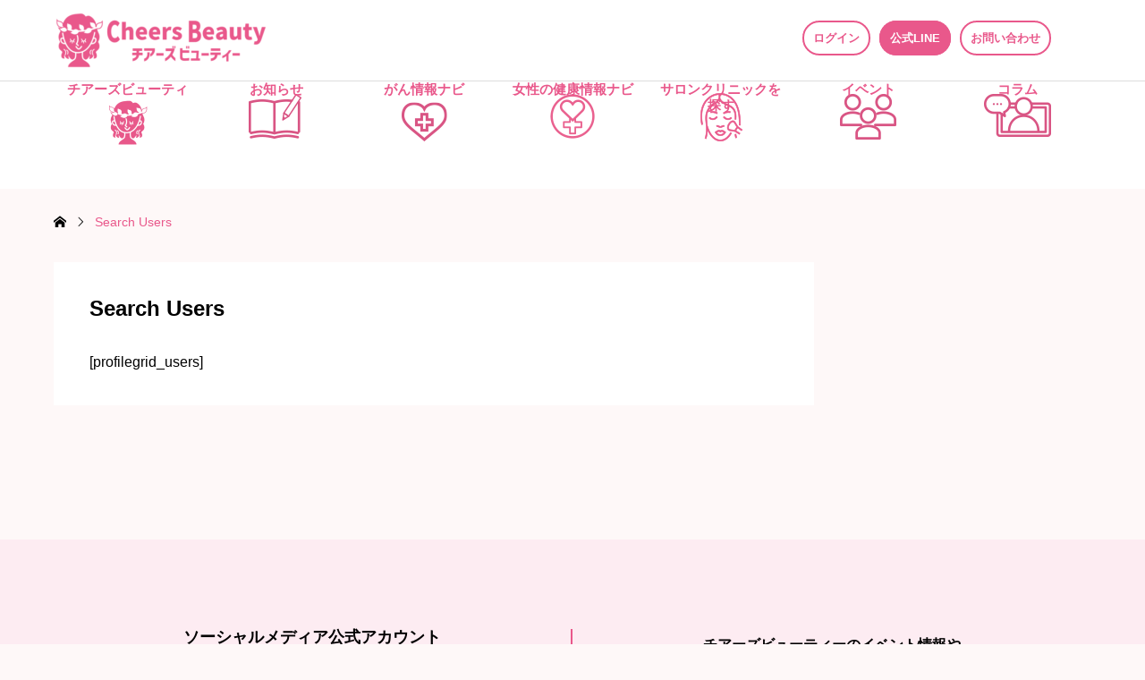

--- FILE ---
content_type: text/html; charset=UTF-8
request_url: https://cheers-beauty.jp/search-users/
body_size: 43191
content:

<!DOCTYPE html>
<html class="pc" lang="ja">
<head prefix="og: http://ogp.me/ns# fb: http://ogp.me/ns/fb#">
<meta charset="UTF-8">
<meta name="viewport" content="width=device-width">
	<title>Search Users | 女性のための医療情報メディア</title>
<meta name="description" content="女性の自立・健康・QOLを支える医療情報メディア">
<link rel="pingback" href="https://cheers-beauty.jp/xmlrpc.php">
<meta name='robots' content='max-image-preview:large' />
<meta name="dlm-version" content="5.1.6"><meta property="og:type" content="article">
<meta property="og:url" content="https://cheers-beauty.jp/search-users/">
<meta property="og:title" content="Search Users &#8211; 女性のための医療情報メディア">
<meta property="og:description" content="女性の自立・健康・QOLを支える医療情報メディア">
<meta property="og:site_name" content="女性のための医療情報メディア">
<meta property="og:image" content="https://cheers-beauty.jp/wp-content/themes/template_20240610/img/common/no_image2.gif">
<meta property="og:image:secure_url" content="https://cheers-beauty.jp/wp-content/themes/template_20240610/img/common/no_image2.gif"> 
<meta property="og:image:width" content="850"> 
<meta property="og:image:height" content="500">
<meta name="twitter:card" content="summary">
<meta name="twitter:title" content="Search Users &#8211; 女性のための医療情報メディア">
<meta property="twitter:description" content="女性の自立・健康・QOLを支える医療情報メディア">
<meta name="twitter:image:src" content="https://cheers-beauty.jp/wp-content/themes/template_20240610/img/common/no_image2.gif">
<link rel='dns-prefetch' href='//www.googletagmanager.com' />
<link rel='dns-prefetch' href='//stats.wp.com' />
<link rel='preconnect' href='//c0.wp.com' />
<link rel="alternate" type="application/rss+xml" title="女性のための医療情報メディア &raquo; フィード" href="https://cheers-beauty.jp/feed/" />
<link rel="alternate" type="application/rss+xml" title="女性のための医療情報メディア &raquo; コメントフィード" href="https://cheers-beauty.jp/comments/feed/" />
<link rel="alternate" title="oEmbed (JSON)" type="application/json+oembed" href="https://cheers-beauty.jp/wp-json/oembed/1.0/embed?url=https%3A%2F%2Fcheers-beauty.jp%2Fsearch-users%2F" />
<link rel="alternate" title="oEmbed (XML)" type="text/xml+oembed" href="https://cheers-beauty.jp/wp-json/oembed/1.0/embed?url=https%3A%2F%2Fcheers-beauty.jp%2Fsearch-users%2F&#038;format=xml" />
		<!-- This site uses the Google Analytics by MonsterInsights plugin v9.11.1 - Using Analytics tracking - https://www.monsterinsights.com/ -->
							<script src="//www.googletagmanager.com/gtag/js?id=G-DHW5X2MK4R"  data-cfasync="false" data-wpfc-render="false" type="text/javascript" async></script>
			<script data-cfasync="false" data-wpfc-render="false" type="text/javascript">
				var mi_version = '9.11.1';
				var mi_track_user = true;
				var mi_no_track_reason = '';
								var MonsterInsightsDefaultLocations = {"page_location":"https:\/\/cheers-beauty.jp\/search-users\/"};
								if ( typeof MonsterInsightsPrivacyGuardFilter === 'function' ) {
					var MonsterInsightsLocations = (typeof MonsterInsightsExcludeQuery === 'object') ? MonsterInsightsPrivacyGuardFilter( MonsterInsightsExcludeQuery ) : MonsterInsightsPrivacyGuardFilter( MonsterInsightsDefaultLocations );
				} else {
					var MonsterInsightsLocations = (typeof MonsterInsightsExcludeQuery === 'object') ? MonsterInsightsExcludeQuery : MonsterInsightsDefaultLocations;
				}

								var disableStrs = [
										'ga-disable-G-DHW5X2MK4R',
									];

				/* Function to detect opted out users */
				function __gtagTrackerIsOptedOut() {
					for (var index = 0; index < disableStrs.length; index++) {
						if (document.cookie.indexOf(disableStrs[index] + '=true') > -1) {
							return true;
						}
					}

					return false;
				}

				/* Disable tracking if the opt-out cookie exists. */
				if (__gtagTrackerIsOptedOut()) {
					for (var index = 0; index < disableStrs.length; index++) {
						window[disableStrs[index]] = true;
					}
				}

				/* Opt-out function */
				function __gtagTrackerOptout() {
					for (var index = 0; index < disableStrs.length; index++) {
						document.cookie = disableStrs[index] + '=true; expires=Thu, 31 Dec 2099 23:59:59 UTC; path=/';
						window[disableStrs[index]] = true;
					}
				}

				if ('undefined' === typeof gaOptout) {
					function gaOptout() {
						__gtagTrackerOptout();
					}
				}
								window.dataLayer = window.dataLayer || [];

				window.MonsterInsightsDualTracker = {
					helpers: {},
					trackers: {},
				};
				if (mi_track_user) {
					function __gtagDataLayer() {
						dataLayer.push(arguments);
					}

					function __gtagTracker(type, name, parameters) {
						if (!parameters) {
							parameters = {};
						}

						if (parameters.send_to) {
							__gtagDataLayer.apply(null, arguments);
							return;
						}

						if (type === 'event') {
														parameters.send_to = monsterinsights_frontend.v4_id;
							var hookName = name;
							if (typeof parameters['event_category'] !== 'undefined') {
								hookName = parameters['event_category'] + ':' + name;
							}

							if (typeof MonsterInsightsDualTracker.trackers[hookName] !== 'undefined') {
								MonsterInsightsDualTracker.trackers[hookName](parameters);
							} else {
								__gtagDataLayer('event', name, parameters);
							}
							
						} else {
							__gtagDataLayer.apply(null, arguments);
						}
					}

					__gtagTracker('js', new Date());
					__gtagTracker('set', {
						'developer_id.dZGIzZG': true,
											});
					if ( MonsterInsightsLocations.page_location ) {
						__gtagTracker('set', MonsterInsightsLocations);
					}
										__gtagTracker('config', 'G-DHW5X2MK4R', {"forceSSL":"true","link_attribution":"true"} );
										window.gtag = __gtagTracker;										(function () {
						/* https://developers.google.com/analytics/devguides/collection/analyticsjs/ */
						/* ga and __gaTracker compatibility shim. */
						var noopfn = function () {
							return null;
						};
						var newtracker = function () {
							return new Tracker();
						};
						var Tracker = function () {
							return null;
						};
						var p = Tracker.prototype;
						p.get = noopfn;
						p.set = noopfn;
						p.send = function () {
							var args = Array.prototype.slice.call(arguments);
							args.unshift('send');
							__gaTracker.apply(null, args);
						};
						var __gaTracker = function () {
							var len = arguments.length;
							if (len === 0) {
								return;
							}
							var f = arguments[len - 1];
							if (typeof f !== 'object' || f === null || typeof f.hitCallback !== 'function') {
								if ('send' === arguments[0]) {
									var hitConverted, hitObject = false, action;
									if ('event' === arguments[1]) {
										if ('undefined' !== typeof arguments[3]) {
											hitObject = {
												'eventAction': arguments[3],
												'eventCategory': arguments[2],
												'eventLabel': arguments[4],
												'value': arguments[5] ? arguments[5] : 1,
											}
										}
									}
									if ('pageview' === arguments[1]) {
										if ('undefined' !== typeof arguments[2]) {
											hitObject = {
												'eventAction': 'page_view',
												'page_path': arguments[2],
											}
										}
									}
									if (typeof arguments[2] === 'object') {
										hitObject = arguments[2];
									}
									if (typeof arguments[5] === 'object') {
										Object.assign(hitObject, arguments[5]);
									}
									if ('undefined' !== typeof arguments[1].hitType) {
										hitObject = arguments[1];
										if ('pageview' === hitObject.hitType) {
											hitObject.eventAction = 'page_view';
										}
									}
									if (hitObject) {
										action = 'timing' === arguments[1].hitType ? 'timing_complete' : hitObject.eventAction;
										hitConverted = mapArgs(hitObject);
										__gtagTracker('event', action, hitConverted);
									}
								}
								return;
							}

							function mapArgs(args) {
								var arg, hit = {};
								var gaMap = {
									'eventCategory': 'event_category',
									'eventAction': 'event_action',
									'eventLabel': 'event_label',
									'eventValue': 'event_value',
									'nonInteraction': 'non_interaction',
									'timingCategory': 'event_category',
									'timingVar': 'name',
									'timingValue': 'value',
									'timingLabel': 'event_label',
									'page': 'page_path',
									'location': 'page_location',
									'title': 'page_title',
									'referrer' : 'page_referrer',
								};
								for (arg in args) {
																		if (!(!args.hasOwnProperty(arg) || !gaMap.hasOwnProperty(arg))) {
										hit[gaMap[arg]] = args[arg];
									} else {
										hit[arg] = args[arg];
									}
								}
								return hit;
							}

							try {
								f.hitCallback();
							} catch (ex) {
							}
						};
						__gaTracker.create = newtracker;
						__gaTracker.getByName = newtracker;
						__gaTracker.getAll = function () {
							return [];
						};
						__gaTracker.remove = noopfn;
						__gaTracker.loaded = true;
						window['__gaTracker'] = __gaTracker;
					})();
									} else {
										console.log("");
					(function () {
						function __gtagTracker() {
							return null;
						}

						window['__gtagTracker'] = __gtagTracker;
						window['gtag'] = __gtagTracker;
					})();
									}
			</script>
							<!-- / Google Analytics by MonsterInsights -->
		<style id='wp-img-auto-sizes-contain-inline-css' type='text/css'>
img:is([sizes=auto i],[sizes^="auto," i]){contain-intrinsic-size:3000px 1500px}
/*# sourceURL=wp-img-auto-sizes-contain-inline-css */
</style>
<link rel='stylesheet' id='sbi_styles-css' href='https://cheers-beauty.jp/wp-content/plugins/instagram-feed-pro/css/sbi-styles.min.css?ver=6.7.0' type='text/css' media='all' />
<style id='wp-emoji-styles-inline-css' type='text/css'>

	img.wp-smiley, img.emoji {
		display: inline !important;
		border: none !important;
		box-shadow: none !important;
		height: 1em !important;
		width: 1em !important;
		margin: 0 0.07em !important;
		vertical-align: -0.1em !important;
		background: none !important;
		padding: 0 !important;
	}
/*# sourceURL=wp-emoji-styles-inline-css */
</style>
<style id='wp-block-library-inline-css' type='text/css'>
:root{--wp-block-synced-color:#7a00df;--wp-block-synced-color--rgb:122,0,223;--wp-bound-block-color:var(--wp-block-synced-color);--wp-editor-canvas-background:#ddd;--wp-admin-theme-color:#007cba;--wp-admin-theme-color--rgb:0,124,186;--wp-admin-theme-color-darker-10:#006ba1;--wp-admin-theme-color-darker-10--rgb:0,107,160.5;--wp-admin-theme-color-darker-20:#005a87;--wp-admin-theme-color-darker-20--rgb:0,90,135;--wp-admin-border-width-focus:2px}@media (min-resolution:192dpi){:root{--wp-admin-border-width-focus:1.5px}}.wp-element-button{cursor:pointer}:root .has-very-light-gray-background-color{background-color:#eee}:root .has-very-dark-gray-background-color{background-color:#313131}:root .has-very-light-gray-color{color:#eee}:root .has-very-dark-gray-color{color:#313131}:root .has-vivid-green-cyan-to-vivid-cyan-blue-gradient-background{background:linear-gradient(135deg,#00d084,#0693e3)}:root .has-purple-crush-gradient-background{background:linear-gradient(135deg,#34e2e4,#4721fb 50%,#ab1dfe)}:root .has-hazy-dawn-gradient-background{background:linear-gradient(135deg,#faaca8,#dad0ec)}:root .has-subdued-olive-gradient-background{background:linear-gradient(135deg,#fafae1,#67a671)}:root .has-atomic-cream-gradient-background{background:linear-gradient(135deg,#fdd79a,#004a59)}:root .has-nightshade-gradient-background{background:linear-gradient(135deg,#330968,#31cdcf)}:root .has-midnight-gradient-background{background:linear-gradient(135deg,#020381,#2874fc)}:root{--wp--preset--font-size--normal:16px;--wp--preset--font-size--huge:42px}.has-regular-font-size{font-size:1em}.has-larger-font-size{font-size:2.625em}.has-normal-font-size{font-size:var(--wp--preset--font-size--normal)}.has-huge-font-size{font-size:var(--wp--preset--font-size--huge)}.has-text-align-center{text-align:center}.has-text-align-left{text-align:left}.has-text-align-right{text-align:right}.has-fit-text{white-space:nowrap!important}#end-resizable-editor-section{display:none}.aligncenter{clear:both}.items-justified-left{justify-content:flex-start}.items-justified-center{justify-content:center}.items-justified-right{justify-content:flex-end}.items-justified-space-between{justify-content:space-between}.screen-reader-text{border:0;clip-path:inset(50%);height:1px;margin:-1px;overflow:hidden;padding:0;position:absolute;width:1px;word-wrap:normal!important}.screen-reader-text:focus{background-color:#ddd;clip-path:none;color:#444;display:block;font-size:1em;height:auto;left:5px;line-height:normal;padding:15px 23px 14px;text-decoration:none;top:5px;width:auto;z-index:100000}html :where(.has-border-color){border-style:solid}html :where([style*=border-top-color]){border-top-style:solid}html :where([style*=border-right-color]){border-right-style:solid}html :where([style*=border-bottom-color]){border-bottom-style:solid}html :where([style*=border-left-color]){border-left-style:solid}html :where([style*=border-width]){border-style:solid}html :where([style*=border-top-width]){border-top-style:solid}html :where([style*=border-right-width]){border-right-style:solid}html :where([style*=border-bottom-width]){border-bottom-style:solid}html :where([style*=border-left-width]){border-left-style:solid}html :where(img[class*=wp-image-]){height:auto;max-width:100%}:where(figure){margin:0 0 1em}html :where(.is-position-sticky){--wp-admin--admin-bar--position-offset:var(--wp-admin--admin-bar--height,0px)}@media screen and (max-width:600px){html :where(.is-position-sticky){--wp-admin--admin-bar--position-offset:0px}}

/*# sourceURL=wp-block-library-inline-css */
</style><style id='global-styles-inline-css' type='text/css'>
:root{--wp--preset--aspect-ratio--square: 1;--wp--preset--aspect-ratio--4-3: 4/3;--wp--preset--aspect-ratio--3-4: 3/4;--wp--preset--aspect-ratio--3-2: 3/2;--wp--preset--aspect-ratio--2-3: 2/3;--wp--preset--aspect-ratio--16-9: 16/9;--wp--preset--aspect-ratio--9-16: 9/16;--wp--preset--color--black: #000000;--wp--preset--color--cyan-bluish-gray: #abb8c3;--wp--preset--color--white: #ffffff;--wp--preset--color--pale-pink: #f78da7;--wp--preset--color--vivid-red: #cf2e2e;--wp--preset--color--luminous-vivid-orange: #ff6900;--wp--preset--color--luminous-vivid-amber: #fcb900;--wp--preset--color--light-green-cyan: #7bdcb5;--wp--preset--color--vivid-green-cyan: #00d084;--wp--preset--color--pale-cyan-blue: #8ed1fc;--wp--preset--color--vivid-cyan-blue: #0693e3;--wp--preset--color--vivid-purple: #9b51e0;--wp--preset--gradient--vivid-cyan-blue-to-vivid-purple: linear-gradient(135deg,rgb(6,147,227) 0%,rgb(155,81,224) 100%);--wp--preset--gradient--light-green-cyan-to-vivid-green-cyan: linear-gradient(135deg,rgb(122,220,180) 0%,rgb(0,208,130) 100%);--wp--preset--gradient--luminous-vivid-amber-to-luminous-vivid-orange: linear-gradient(135deg,rgb(252,185,0) 0%,rgb(255,105,0) 100%);--wp--preset--gradient--luminous-vivid-orange-to-vivid-red: linear-gradient(135deg,rgb(255,105,0) 0%,rgb(207,46,46) 100%);--wp--preset--gradient--very-light-gray-to-cyan-bluish-gray: linear-gradient(135deg,rgb(238,238,238) 0%,rgb(169,184,195) 100%);--wp--preset--gradient--cool-to-warm-spectrum: linear-gradient(135deg,rgb(74,234,220) 0%,rgb(151,120,209) 20%,rgb(207,42,186) 40%,rgb(238,44,130) 60%,rgb(251,105,98) 80%,rgb(254,248,76) 100%);--wp--preset--gradient--blush-light-purple: linear-gradient(135deg,rgb(255,206,236) 0%,rgb(152,150,240) 100%);--wp--preset--gradient--blush-bordeaux: linear-gradient(135deg,rgb(254,205,165) 0%,rgb(254,45,45) 50%,rgb(107,0,62) 100%);--wp--preset--gradient--luminous-dusk: linear-gradient(135deg,rgb(255,203,112) 0%,rgb(199,81,192) 50%,rgb(65,88,208) 100%);--wp--preset--gradient--pale-ocean: linear-gradient(135deg,rgb(255,245,203) 0%,rgb(182,227,212) 50%,rgb(51,167,181) 100%);--wp--preset--gradient--electric-grass: linear-gradient(135deg,rgb(202,248,128) 0%,rgb(113,206,126) 100%);--wp--preset--gradient--midnight: linear-gradient(135deg,rgb(2,3,129) 0%,rgb(40,116,252) 100%);--wp--preset--font-size--small: 13px;--wp--preset--font-size--medium: 20px;--wp--preset--font-size--large: 36px;--wp--preset--font-size--x-large: 42px;--wp--preset--spacing--20: 0.44rem;--wp--preset--spacing--30: 0.67rem;--wp--preset--spacing--40: 1rem;--wp--preset--spacing--50: 1.5rem;--wp--preset--spacing--60: 2.25rem;--wp--preset--spacing--70: 3.38rem;--wp--preset--spacing--80: 5.06rem;--wp--preset--shadow--natural: 6px 6px 9px rgba(0, 0, 0, 0.2);--wp--preset--shadow--deep: 12px 12px 50px rgba(0, 0, 0, 0.4);--wp--preset--shadow--sharp: 6px 6px 0px rgba(0, 0, 0, 0.2);--wp--preset--shadow--outlined: 6px 6px 0px -3px rgb(255, 255, 255), 6px 6px rgb(0, 0, 0);--wp--preset--shadow--crisp: 6px 6px 0px rgb(0, 0, 0);}:where(.is-layout-flex){gap: 0.5em;}:where(.is-layout-grid){gap: 0.5em;}body .is-layout-flex{display: flex;}.is-layout-flex{flex-wrap: wrap;align-items: center;}.is-layout-flex > :is(*, div){margin: 0;}body .is-layout-grid{display: grid;}.is-layout-grid > :is(*, div){margin: 0;}:where(.wp-block-columns.is-layout-flex){gap: 2em;}:where(.wp-block-columns.is-layout-grid){gap: 2em;}:where(.wp-block-post-template.is-layout-flex){gap: 1.25em;}:where(.wp-block-post-template.is-layout-grid){gap: 1.25em;}.has-black-color{color: var(--wp--preset--color--black) !important;}.has-cyan-bluish-gray-color{color: var(--wp--preset--color--cyan-bluish-gray) !important;}.has-white-color{color: var(--wp--preset--color--white) !important;}.has-pale-pink-color{color: var(--wp--preset--color--pale-pink) !important;}.has-vivid-red-color{color: var(--wp--preset--color--vivid-red) !important;}.has-luminous-vivid-orange-color{color: var(--wp--preset--color--luminous-vivid-orange) !important;}.has-luminous-vivid-amber-color{color: var(--wp--preset--color--luminous-vivid-amber) !important;}.has-light-green-cyan-color{color: var(--wp--preset--color--light-green-cyan) !important;}.has-vivid-green-cyan-color{color: var(--wp--preset--color--vivid-green-cyan) !important;}.has-pale-cyan-blue-color{color: var(--wp--preset--color--pale-cyan-blue) !important;}.has-vivid-cyan-blue-color{color: var(--wp--preset--color--vivid-cyan-blue) !important;}.has-vivid-purple-color{color: var(--wp--preset--color--vivid-purple) !important;}.has-black-background-color{background-color: var(--wp--preset--color--black) !important;}.has-cyan-bluish-gray-background-color{background-color: var(--wp--preset--color--cyan-bluish-gray) !important;}.has-white-background-color{background-color: var(--wp--preset--color--white) !important;}.has-pale-pink-background-color{background-color: var(--wp--preset--color--pale-pink) !important;}.has-vivid-red-background-color{background-color: var(--wp--preset--color--vivid-red) !important;}.has-luminous-vivid-orange-background-color{background-color: var(--wp--preset--color--luminous-vivid-orange) !important;}.has-luminous-vivid-amber-background-color{background-color: var(--wp--preset--color--luminous-vivid-amber) !important;}.has-light-green-cyan-background-color{background-color: var(--wp--preset--color--light-green-cyan) !important;}.has-vivid-green-cyan-background-color{background-color: var(--wp--preset--color--vivid-green-cyan) !important;}.has-pale-cyan-blue-background-color{background-color: var(--wp--preset--color--pale-cyan-blue) !important;}.has-vivid-cyan-blue-background-color{background-color: var(--wp--preset--color--vivid-cyan-blue) !important;}.has-vivid-purple-background-color{background-color: var(--wp--preset--color--vivid-purple) !important;}.has-black-border-color{border-color: var(--wp--preset--color--black) !important;}.has-cyan-bluish-gray-border-color{border-color: var(--wp--preset--color--cyan-bluish-gray) !important;}.has-white-border-color{border-color: var(--wp--preset--color--white) !important;}.has-pale-pink-border-color{border-color: var(--wp--preset--color--pale-pink) !important;}.has-vivid-red-border-color{border-color: var(--wp--preset--color--vivid-red) !important;}.has-luminous-vivid-orange-border-color{border-color: var(--wp--preset--color--luminous-vivid-orange) !important;}.has-luminous-vivid-amber-border-color{border-color: var(--wp--preset--color--luminous-vivid-amber) !important;}.has-light-green-cyan-border-color{border-color: var(--wp--preset--color--light-green-cyan) !important;}.has-vivid-green-cyan-border-color{border-color: var(--wp--preset--color--vivid-green-cyan) !important;}.has-pale-cyan-blue-border-color{border-color: var(--wp--preset--color--pale-cyan-blue) !important;}.has-vivid-cyan-blue-border-color{border-color: var(--wp--preset--color--vivid-cyan-blue) !important;}.has-vivid-purple-border-color{border-color: var(--wp--preset--color--vivid-purple) !important;}.has-vivid-cyan-blue-to-vivid-purple-gradient-background{background: var(--wp--preset--gradient--vivid-cyan-blue-to-vivid-purple) !important;}.has-light-green-cyan-to-vivid-green-cyan-gradient-background{background: var(--wp--preset--gradient--light-green-cyan-to-vivid-green-cyan) !important;}.has-luminous-vivid-amber-to-luminous-vivid-orange-gradient-background{background: var(--wp--preset--gradient--luminous-vivid-amber-to-luminous-vivid-orange) !important;}.has-luminous-vivid-orange-to-vivid-red-gradient-background{background: var(--wp--preset--gradient--luminous-vivid-orange-to-vivid-red) !important;}.has-very-light-gray-to-cyan-bluish-gray-gradient-background{background: var(--wp--preset--gradient--very-light-gray-to-cyan-bluish-gray) !important;}.has-cool-to-warm-spectrum-gradient-background{background: var(--wp--preset--gradient--cool-to-warm-spectrum) !important;}.has-blush-light-purple-gradient-background{background: var(--wp--preset--gradient--blush-light-purple) !important;}.has-blush-bordeaux-gradient-background{background: var(--wp--preset--gradient--blush-bordeaux) !important;}.has-luminous-dusk-gradient-background{background: var(--wp--preset--gradient--luminous-dusk) !important;}.has-pale-ocean-gradient-background{background: var(--wp--preset--gradient--pale-ocean) !important;}.has-electric-grass-gradient-background{background: var(--wp--preset--gradient--electric-grass) !important;}.has-midnight-gradient-background{background: var(--wp--preset--gradient--midnight) !important;}.has-small-font-size{font-size: var(--wp--preset--font-size--small) !important;}.has-medium-font-size{font-size: var(--wp--preset--font-size--medium) !important;}.has-large-font-size{font-size: var(--wp--preset--font-size--large) !important;}.has-x-large-font-size{font-size: var(--wp--preset--font-size--x-large) !important;}
/*# sourceURL=global-styles-inline-css */
</style>

<style id='classic-theme-styles-inline-css' type='text/css'>
/*! This file is auto-generated */
.wp-block-button__link{color:#fff;background-color:#32373c;border-radius:9999px;box-shadow:none;text-decoration:none;padding:calc(.667em + 2px) calc(1.333em + 2px);font-size:1.125em}.wp-block-file__button{background:#32373c;color:#fff;text-decoration:none}
/*# sourceURL=/wp-includes/css/classic-themes.min.css */
</style>
<link rel='stylesheet' id='liquid-block-speech-css' href='https://cheers-beauty.jp/wp-content/plugins/liquid-speech-balloon/css/block.css?ver=68a149a358a367002078bd2e3af29925' type='text/css' media='all' />
<link rel='stylesheet' id='bbp-default-css' href='https://cheers-beauty.jp/wp-content/plugins/bbpress/templates/default/css/bbpress.min.css?ver=2.6.14' type='text/css' media='all' />
<link rel='stylesheet' id='contact-form-7-css' href='https://cheers-beauty.jp/wp-content/plugins/contact-form-7/includes/css/styles.css?ver=6.1.4' type='text/css' media='all' />
<link rel='stylesheet' id='toc-screen-css' href='https://cheers-beauty.jp/wp-content/plugins/table-of-contents-plus/screen.min.css?ver=2411.1' type='text/css' media='all' />
<style id='toc-screen-inline-css' type='text/css'>
div#toc_container {width: 100%;}
/*# sourceURL=toc-screen-inline-css */
</style>
<link rel='stylesheet' id='wpsm_tabs_r-font-awesome-front-css' href='https://cheers-beauty.jp/wp-content/plugins/tabs-responsive/assets/css/font-awesome/css/font-awesome.min.css?ver=68a149a358a367002078bd2e3af29925' type='text/css' media='all' />
<link rel='stylesheet' id='wpsm_tabs_r_bootstrap-front-css' href='https://cheers-beauty.jp/wp-content/plugins/tabs-responsive/assets/css/bootstrap-front.css?ver=68a149a358a367002078bd2e3af29925' type='text/css' media='all' />
<link rel='stylesheet' id='wpsm_tabs_r_animate-css' href='https://cheers-beauty.jp/wp-content/plugins/tabs-responsive/assets/css/animate.css?ver=68a149a358a367002078bd2e3af29925' type='text/css' media='all' />
<link rel='stylesheet' id='xo-event-calendar-css' href='https://cheers-beauty.jp/wp-content/plugins/xo-event-calendar/css/xo-event-calendar.css?ver=3.2.10' type='text/css' media='all' />
<link rel='stylesheet' id='xo-event-calendar-event-calendar-css' href='https://cheers-beauty.jp/wp-content/plugins/xo-event-calendar/build/event-calendar/style-index.css?ver=3.2.10' type='text/css' media='all' />
<link rel='stylesheet' id='swiper-css' href='https://cheers-beauty.jp/wp-content/themes/template_20240610/css/swiper-bundle.min.css?ver=1707517533' type='text/css' media='all' />
<link rel='stylesheet' id='style-css' href='https://cheers-beauty.jp/wp-content/themes/template_20240610/style.css?ver=1759139377' type='text/css' media='all' />
<link rel='stylesheet' id='design-plus-css' href='https://cheers-beauty.jp/wp-content/themes/template_20240610/css/design-plus.css?ver=1707517533' type='text/css' media='all' />
<link rel='stylesheet' id='default-widget-css' href='https://cheers-beauty.jp/wp-content/themes/template_20240610/css/default-widget.css?ver=1744005205' type='text/css' media='all' />
<link rel='stylesheet' id='japan-map-css' href='https://cheers-beauty.jp/wp-content/themes/template_20240610/functions/japan-map/assets/japan-map.css?ver=1707517533' type='text/css' media='all' />
<link rel='stylesheet' id='um_modal-css' href='https://cheers-beauty.jp/wp-content/plugins/ultimate-member/assets/css/um-modal.min.css?ver=2.11.1' type='text/css' media='all' />
<link rel='stylesheet' id='um_ui-css' href='https://cheers-beauty.jp/wp-content/plugins/ultimate-member/assets/libs/jquery-ui/jquery-ui.min.css?ver=1.13.2' type='text/css' media='all' />
<link rel='stylesheet' id='um_tipsy-css' href='https://cheers-beauty.jp/wp-content/plugins/ultimate-member/assets/libs/tipsy/tipsy.min.css?ver=1.0.0a' type='text/css' media='all' />
<link rel='stylesheet' id='um_raty-css' href='https://cheers-beauty.jp/wp-content/plugins/ultimate-member/assets/libs/raty/um-raty.min.css?ver=2.6.0' type='text/css' media='all' />
<link rel='stylesheet' id='select2-css' href='https://cheers-beauty.jp/wp-content/plugins/ultimate-member/assets/libs/select2/select2.min.css?ver=4.0.13' type='text/css' media='all' />
<link rel='stylesheet' id='um_fileupload-css' href='https://cheers-beauty.jp/wp-content/plugins/ultimate-member/assets/css/um-fileupload.min.css?ver=2.11.1' type='text/css' media='all' />
<link rel='stylesheet' id='um_confirm-css' href='https://cheers-beauty.jp/wp-content/plugins/ultimate-member/assets/libs/um-confirm/um-confirm.min.css?ver=1.0' type='text/css' media='all' />
<link rel='stylesheet' id='um_datetime-css' href='https://cheers-beauty.jp/wp-content/plugins/ultimate-member/assets/libs/pickadate/default.min.css?ver=3.6.2' type='text/css' media='all' />
<link rel='stylesheet' id='um_datetime_date-css' href='https://cheers-beauty.jp/wp-content/plugins/ultimate-member/assets/libs/pickadate/default.date.min.css?ver=3.6.2' type='text/css' media='all' />
<link rel='stylesheet' id='um_datetime_time-css' href='https://cheers-beauty.jp/wp-content/plugins/ultimate-member/assets/libs/pickadate/default.time.min.css?ver=3.6.2' type='text/css' media='all' />
<link rel='stylesheet' id='um_fonticons_ii-css' href='https://cheers-beauty.jp/wp-content/plugins/ultimate-member/assets/libs/legacy/fonticons/fonticons-ii.min.css?ver=2.11.1' type='text/css' media='all' />
<link rel='stylesheet' id='um_fonticons_fa-css' href='https://cheers-beauty.jp/wp-content/plugins/ultimate-member/assets/libs/legacy/fonticons/fonticons-fa.min.css?ver=2.11.1' type='text/css' media='all' />
<link rel='stylesheet' id='um_fontawesome-css' href='https://cheers-beauty.jp/wp-content/plugins/ultimate-member/assets/css/um-fontawesome.min.css?ver=6.5.2' type='text/css' media='all' />
<link rel='stylesheet' id='um_common-css' href='https://cheers-beauty.jp/wp-content/plugins/ultimate-member/assets/css/common.min.css?ver=2.11.1' type='text/css' media='all' />
<link rel='stylesheet' id='um_responsive-css' href='https://cheers-beauty.jp/wp-content/plugins/ultimate-member/assets/css/um-responsive.min.css?ver=2.11.1' type='text/css' media='all' />
<link rel='stylesheet' id='um_styles-css' href='https://cheers-beauty.jp/wp-content/plugins/ultimate-member/assets/css/um-styles.min.css?ver=2.11.1' type='text/css' media='all' />
<link rel='stylesheet' id='um_crop-css' href='https://cheers-beauty.jp/wp-content/plugins/ultimate-member/assets/libs/cropper/cropper.min.css?ver=1.6.1' type='text/css' media='all' />
<link rel='stylesheet' id='um_profile-css' href='https://cheers-beauty.jp/wp-content/plugins/ultimate-member/assets/css/um-profile.min.css?ver=2.11.1' type='text/css' media='all' />
<link rel='stylesheet' id='um_account-css' href='https://cheers-beauty.jp/wp-content/plugins/ultimate-member/assets/css/um-account.min.css?ver=2.11.1' type='text/css' media='all' />
<link rel='stylesheet' id='um_misc-css' href='https://cheers-beauty.jp/wp-content/plugins/ultimate-member/assets/css/um-misc.min.css?ver=2.11.1' type='text/css' media='all' />
<link rel='stylesheet' id='um_default_css-css' href='https://cheers-beauty.jp/wp-content/plugins/ultimate-member/assets/css/um-old-default.min.css?ver=2.11.1' type='text/css' media='all' />
<script type="text/javascript" src="https://cheers-beauty.jp/wp-content/plugins/google-analytics-for-wordpress/assets/js/frontend-gtag.min.js?ver=9.11.1" id="monsterinsights-frontend-script-js" async="async" data-wp-strategy="async"></script>
<script data-cfasync="false" data-wpfc-render="false" type="text/javascript" id='monsterinsights-frontend-script-js-extra'>/* <![CDATA[ */
var monsterinsights_frontend = {"js_events_tracking":"true","download_extensions":"doc,pdf,ppt,zip,xls,docx,pptx,xlsx","inbound_paths":"[{\"path\":\"\\\/go\\\/\",\"label\":\"affiliate\"},{\"path\":\"\\\/recommend\\\/\",\"label\":\"affiliate\"}]","home_url":"https:\/\/cheers-beauty.jp","hash_tracking":"false","v4_id":"G-DHW5X2MK4R"};/* ]]> */
</script>
<script type="text/javascript" src="https://c0.wp.com/c/6.9/wp-includes/js/jquery/jquery.min.js" id="jquery-core-js"></script>
<script type="text/javascript" src="https://c0.wp.com/c/6.9/wp-includes/js/jquery/jquery-migrate.min.js" id="jquery-migrate-js"></script>

<!-- Site Kit によって追加された Google タグ（gtag.js）スニペット -->
<!-- Google アナリティクス スニペット (Site Kit が追加) -->
<script type="text/javascript" src="https://www.googletagmanager.com/gtag/js?id=GT-MJBBRXTS" id="google_gtagjs-js" async></script>
<script type="text/javascript" id="google_gtagjs-js-after">
/* <![CDATA[ */
window.dataLayer = window.dataLayer || [];function gtag(){dataLayer.push(arguments);}
gtag("set","linker",{"domains":["cheers-beauty.jp"]});
gtag("js", new Date());
gtag("set", "developer_id.dZTNiMT", true);
gtag("config", "GT-MJBBRXTS");
 window._googlesitekit = window._googlesitekit || {}; window._googlesitekit.throttledEvents = []; window._googlesitekit.gtagEvent = (name, data) => { var key = JSON.stringify( { name, data } ); if ( !! window._googlesitekit.throttledEvents[ key ] ) { return; } window._googlesitekit.throttledEvents[ key ] = true; setTimeout( () => { delete window._googlesitekit.throttledEvents[ key ]; }, 5 ); gtag( "event", name, { ...data, event_source: "site-kit" } ); }; 
//# sourceURL=google_gtagjs-js-after
/* ]]> */
</script>
<script type="text/javascript" src="https://cheers-beauty.jp/wp-content/plugins/ultimate-member/assets/js/um-gdpr.min.js?ver=2.11.1" id="um-gdpr-js"></script>
<link rel="https://api.w.org/" href="https://cheers-beauty.jp/wp-json/" /><link rel="alternate" title="JSON" type="application/json" href="https://cheers-beauty.jp/wp-json/wp/v2/pages/2177" /><link rel="canonical" href="https://cheers-beauty.jp/search-users/" />
<meta name="generator" content="Site Kit by Google 1.170.0" /><style type="text/css">.liquid-speech-balloon-00 .liquid-speech-balloon-avatar { background-image: url("https://cheers-beauty.jp/wp-content/uploads/2023/09/uenosakura.png"); } .liquid-speech-balloon-01 .liquid-speech-balloon-avatar { background-image: url("https://cheers-beauty.jp/wp-content/uploads/2023/09/yoshitakayurika.png"); } .liquid-speech-balloon-02 .liquid-speech-balloon-avatar { background-image: url("https://cheers-beauty.jp/wp-content/uploads/2023/09/maruichisa.png"); } .liquid-speech-balloon-03 .liquid-speech-balloon-avatar { background-image: url("https://cheers-beauty.jp/wp-content/uploads/2024/02/nakatani.jpg"); } .liquid-speech-balloon-04 .liquid-speech-balloon-avatar { background-image: url("https://cheers-beauty.jp/wp-content/uploads/2024/02/seshiria.jpg"); } .liquid-speech-balloon-05 .liquid-speech-balloon-avatar { background-image: url("https://cheers-beauty.jp/wp-content/uploads/2024/02/kitagawa.jpg"); } .liquid-speech-balloon-06 .liquid-speech-balloon-avatar { background-image: url("https://cheers-beauty.jp/wp-content/uploads/2024/04/mitobe.jpg"); } .liquid-speech-balloon-07 .liquid-speech-balloon-avatar { background-image: url("https://cheers-beauty.jp/wp-content/uploads/2024/04/ikegami.jpg"); } .liquid-speech-balloon-08 .liquid-speech-balloon-avatar { background-image: url("https://cheers-beauty.jp/wp-content/uploads/2024/04/akai.jpg"); } .liquid-speech-balloon-09 .liquid-speech-balloon-avatar { background-image: url("https://cheers-beauty.jp/wp-content/uploads/2024/04/ueno02.jpg"); } .liquid-speech-balloon-10 .liquid-speech-balloon-avatar { background-image: url("https://cheers-beauty.jp/wp-content/uploads/2024/08/YUNI.jpg"); } .liquid-speech-balloon-11 .liquid-speech-balloon-avatar { background-image: url("https://cheers-beauty.jp/wp-content/uploads/2024/08/ishihara.jpg"); } .liquid-speech-balloon-12 .liquid-speech-balloon-avatar { background-image: url("https://cheers-beauty.jp/wp-content/uploads/2024/08/kihara.jpg"); } .liquid-speech-balloon-13 .liquid-speech-balloon-avatar { background-image: url("https://cheers-beauty.jp/wp-content/uploads/2024/08/ueno.jpg"); } .liquid-speech-balloon-14 .liquid-speech-balloon-avatar { background-image: url("https://cheers-beauty.jp/wp-content/uploads/2024/11/matsuda.jpg"); } .liquid-speech-balloon-15 .liquid-speech-balloon-avatar { background-image: url("https://cheers-beauty.jp/wp-content/uploads/2024/11/tsuruta.jpg"); } .liquid-speech-balloon-16 .liquid-speech-balloon-avatar { background-image: url("https://cheers-beauty.jp/wp-content/uploads/2024/11/asaka.jpg"); } .liquid-speech-balloon-17 .liquid-speech-balloon-avatar { background-image: url("https://cheers-beauty.jp/wp-content/uploads/2024/11/kawata.jpg"); } .liquid-speech-balloon-18 .liquid-speech-balloon-avatar { background-image: url("https://cheers-beauty.jp/wp-content/uploads/2024/11/ueno05.jpg"); } .liquid-speech-balloon-19 .liquid-speech-balloon-avatar { background-image: url("https://cheers-beauty.jp/wp-content/uploads/2025/02/seto06.png"); } .liquid-speech-balloon-20 .liquid-speech-balloon-avatar { background-image: url("https://cheers-beauty.jp/wp-content/uploads/2025/02/kanbe06.png"); } .liquid-speech-balloon-21 .liquid-speech-balloon-avatar { background-image: url("https://cheers-beauty.jp/wp-content/uploads/2025/02/hirose06.png"); } .liquid-speech-balloon-22 .liquid-speech-balloon-avatar { background-image: url("https://cheers-beauty.jp/wp-content/uploads/2025/02/ueno06.png"); } .liquid-speech-balloon-23 .liquid-speech-balloon-avatar { background-image: url("https://cheers-beauty.jp/wp-content/uploads/2025/03/tamada.png"); } .liquid-speech-balloon-24 .liquid-speech-balloon-avatar { background-image: url("https://cheers-beauty.jp/wp-content/uploads/2025/03/takayama.png"); } .liquid-speech-balloon-25 .liquid-speech-balloon-avatar { background-image: url("https://cheers-beauty.jp/wp-content/uploads/2025/03/hotta.png"); } .liquid-speech-balloon-26 .liquid-speech-balloon-avatar { background-image: url("https://cheers-beauty.jp/wp-content/uploads/2025/03/ueno07.png"); } .liquid-speech-balloon-27 .liquid-speech-balloon-avatar { background-image: url("https://cheers-beauty.jp/wp-content/uploads/2025/10/matsumoto.jpg"); } .liquid-speech-balloon-28 .liquid-speech-balloon-avatar { background-image: url("https://cheers-beauty.jp/wp-content/uploads/2025/10/uesawa.jpg"); } .liquid-speech-balloon-29 .liquid-speech-balloon-avatar { background-image: url("https://cheers-beauty.jp/wp-content/uploads/2025/10/fukuda.jpg"); } .liquid-speech-balloon-30 .liquid-speech-balloon-avatar { background-image: url("https://cheers-beauty.jp/wp-content/uploads/2025/10/ueno.jpg"); } .liquid-speech-balloon-00 .liquid-speech-balloon-avatar::after { content: "上野さん"; } .liquid-speech-balloon-01 .liquid-speech-balloon-avatar::after { content: "吉高さん"; } .liquid-speech-balloon-02 .liquid-speech-balloon-avatar::after { content: "丸井さん"; } .liquid-speech-balloon-03 .liquid-speech-balloon-avatar::after { content: "中谷さん"; } .liquid-speech-balloon-04 .liquid-speech-balloon-avatar::after { content: "セシリアさん"; } .liquid-speech-balloon-05 .liquid-speech-balloon-avatar::after { content: "北川さん"; } .liquid-speech-balloon-06 .liquid-speech-balloon-avatar::after { content: "水戸部さん"; } .liquid-speech-balloon-07 .liquid-speech-balloon-avatar::after { content: "池上さん"; } .liquid-speech-balloon-08 .liquid-speech-balloon-avatar::after { content: "赤井さん"; } .liquid-speech-balloon-09 .liquid-speech-balloon-avatar::after { content: "上野さん"; } .liquid-speech-balloon-10 .liquid-speech-balloon-avatar::after { content: "YUNIさん"; } .liquid-speech-balloon-11 .liquid-speech-balloon-avatar::after { content: "石原さん"; } .liquid-speech-balloon-12 .liquid-speech-balloon-avatar::after { content: "木原さん"; } .liquid-speech-balloon-13 .liquid-speech-balloon-avatar::after { content: "上野さん"; } .liquid-speech-balloon-14 .liquid-speech-balloon-avatar::after { content: "松田さん"; } .liquid-speech-balloon-15 .liquid-speech-balloon-avatar::after { content: "鶴田さん"; } .liquid-speech-balloon-16 .liquid-speech-balloon-avatar::after { content: "朝香さん"; } .liquid-speech-balloon-17 .liquid-speech-balloon-avatar::after { content: "川田さん"; } .liquid-speech-balloon-18 .liquid-speech-balloon-avatar::after { content: "上野さん"; } .liquid-speech-balloon-19 .liquid-speech-balloon-avatar::after { content: "瀬戸さん"; } .liquid-speech-balloon-20 .liquid-speech-balloon-avatar::after { content: "神戸さん"; } .liquid-speech-balloon-21 .liquid-speech-balloon-avatar::after { content: "広瀬さん"; } .liquid-speech-balloon-22 .liquid-speech-balloon-avatar::after { content: "上野さん"; } .liquid-speech-balloon-23 .liquid-speech-balloon-avatar::after { content: "玉田さん"; } .liquid-speech-balloon-24 .liquid-speech-balloon-avatar::after { content: "髙山さん"; } .liquid-speech-balloon-25 .liquid-speech-balloon-avatar::after { content: "堀田さん"; } .liquid-speech-balloon-26 .liquid-speech-balloon-avatar::after { content: "上野さん"; } .liquid-speech-balloon-27 .liquid-speech-balloon-avatar::after { content: "松本さん"; } .liquid-speech-balloon-28 .liquid-speech-balloon-avatar::after { content: "上沢さん"; } .liquid-speech-balloon-29 .liquid-speech-balloon-avatar::after { content: "福田さん"; } .liquid-speech-balloon-30 .liquid-speech-balloon-avatar::after { content: "上野さん"; } </style>
	<style>img#wpstats{display:none}</style>
		<style type="text/css">
:root {
  --tcd-accent-color:242,75,144;
  --tcd-bg-color:254,248,248;
  --tcd-link-color:61,61,61;
  --tcd-hover-color:242,75,144;
  --tcd-review-star-color:#ff7f00;
  --tcd-review-ranking1-color:#b28c08;
  --tcd-review-ranking2-color:#8f9396;
  --tcd-review-ranking3-color:#7a4905;
}
.c-headline { font-family:var(--tcd-font-type2); font-size:28px; }
.p-single__header-title { font-family:var(--tcd-font-type2); font-size:24px; }
.post_content { font-family:var(--tcd-font-type2); font-size:16px; }
@media (max-width:767px) {
  .c-headline { font-size:18px; }
  .p-single__header-title { font-size:16px; }
  .post_content { font-size:12px; }
}
.qt_google_map .pb_googlemap_custom-overlay-inner { background:#ffffff; color:#000000; }
.qt_google_map .pb_googlemap_custom-overlay-inner::after { border-color:#ffffff transparent transparent transparent; }
.styled_h2 {
  font-size:26px!important;
  text-align:center!important;
  font-weight:600!important;
  color:#f24b90;
  border-color:#000000;
  border-width:3px;
  border-style:solid;
border-left:none;
border-right:none;
border-top:none;
border-bottom:none;
background-color:transparent;
}
@media screen and (max-width:767px) {
  .styled_h2 { font-size:18px!important; }
}
.styled_h3 {
  font-size:20px!important;
  text-align:left!important;
  font-weight:600!important;
  color:#000000;
  border-color:#f24b90;
  border-width:2px;
  border-style:solid;
padding-left:1em!important;
padding-top:0.5em!important;
padding-bottom:0.5em!important;
border-right:none;
border-top:none;
border-bottom:none;
background-color:transparent;
}
@media screen and (max-width:767px) {
  .styled_h3 { font-size:18px!important; }
}
.styled_h4 {
  font-size:18px!important;
  text-align:left!important;
  font-weight:400!important;
  color:#000000;
  border-color:#f24b90;
  border-width:1px;
  border-style:dotted;
border-left:none;
border-right:none;
border-top:none;
padding-bottom:0.8em!important;
background-color:transparent;
}
@media screen and (max-width:767px) {
  .styled_h4 { font-size:18px!important; }
}
.styled_h5 {
  font-size:16px!important;
  text-align:left!important;
  font-weight:400!important;
  color:#000000;
  border-color:#f24b90;
  border-width:3px;
  border-style:double;
border-left:none;
border-right:none;
border-top:none;
border-bottom:none;
background-color:#fafafa;
padding:0.8em 1em!important;
}
@media screen and (max-width:767px) {
  .styled_h5 { font-size:16px!important; }
}
.q_custom_button.q_custom_button1 { width:270px; height:60px;border-radius:70px;color:#f24b90;border-color:#f24b90; }.q_custom_button.q_custom_button1:before { background-color:#f24b90;opacity:0; }.q_custom_button.q_custom_button1:hover { color:#fff;border-color:#f24b90; }.q_custom_button.q_custom_button1:hover:before { opacity:1; }.q_custom_button.q_custom_button2 { width:270px; height:60px;border-radius:0px;background-color:#f24b90;border:none; }.q_custom_button.q_custom_button2:before { background-color:#f2b0cc;left:-100%; }.q_custom_button.q_custom_button2:hover {  }.q_custom_button.q_custom_button2:hover:before { left:0; }.q_custom_button.q_custom_button3 { width:400px; height:70px;border-radius:70px;border-color:#000000; }.q_custom_button.q_custom_button3:before { background-color:#000000;left:-35px;transform:skewX(45deg); width:calc(100% + 70px); }.q_custom_button.q_custom_button3:hover { color:#333333;border-color:#333333; }.q_custom_button.q_custom_button3:hover:before { left:calc(100% + 50px); }.q_frame1 {
  background:#f24b90;
  border-radius:0px;
  border-width:1px;
  border-color:#dddddd;
  border-style:solid;
}
.q_frame1 .q_frame_label {
  color:#000000;
}
.q_frame2 {
  background:#ffffff;
  border-radius:0px;
  border-width:1px;
  border-color:#009aff;
  border-style:solid;
}
.q_frame2 .q_frame_label {
  color:#009aff;
}
.q_frame3 {
  background:#ffffff;
  border-radius:10px;
  border-width:1px;
  border-color:#f9b42d;
  border-style:solid;
}
.q_frame3 .q_frame_label {
  color:#f9b42d;
}
.q_underline1 {
  font-weight:400;background-image:linear-gradient(to right, transparent 50%, #fff799 50%);background-position:-100% 0.8em;}
.q_underline2 {
  font-weight:600;background-image:linear-gradient(to right, transparent 50%, #99f9ff 50%);}
.q_underline3 {
  font-weight:400;background-image:linear-gradient(to right, transparent 50%, #ff99b8 50%);}
.speech_balloon1 .speech_balloon_text_inner {
  color:#000000;
  background-color:#f2f2f2;
  border-color:#f2f2f2;
}
.speech_balloon1 .before { border-left-color:#f2f2f2; }
.speech_balloon1 .after { border-right-color:#f2f2f2; }
.speech_balloon2 .speech_balloon_text_inner {
  color:#000000;
  background-color:#ffffff;
  border-color:#000000;
}
.speech_balloon2 .before { border-left-color:#000000; }
.speech_balloon2 .after { border-right-color:#ffffff; }
.speech_balloon3 .speech_balloon_text_inner {
  color:#ffffff;
  background-color:#000000;
  border-color:#000000;
}
.speech_balloon3 .before { border-left-color:#000000; }
.speech_balloon3 .after { border-right-color:#000000; }
.speech_balloon4 .speech_balloon_text_inner {
  color:#000000;
  background-color:#ffffff;
  border-color:#000000;
}
.speech_balloon4 .before { border-left-color:#000000; }
.speech_balloon4 .after { border-right-color:#ffffff; }
</style>
<style id="current-page-style" type="text/css">
</style>
<style id="tcd-hover-animation-style">
.c-hover-animation { overflow:hidden; backface-visibility: hidden; }
.c-hover-animation__image { pointer-events:none; transition: transform  0.5s ease, opacity 0.5s ease; }
@media (hover: hover) and (pointer: fine) {
  a.c-hover-animation:hover .c-hover-animation__image, a:hover .c-hover-animation .c-hover-animation__image
  { transform: scale(1.1); }
}
</style>
<style id="tcd-custom-css">
/*ContactForm7カスタマイズ*/
table.CF7_table{
	width:80%;
	margin:0 auto;
	border: 3px solid #e5e5e5;
}

table.CF7_table tr{
	border-top: 1px solid #e5e5e5;
}

.single .entry-content table.CF7_table,
.page .entry-content table.CF7_table{
	display:table;
}

/*入力欄*/
.CF7_table input, .CF7_table textarea {
	border: 1px solid #d8d8d8;
}

.CF7_table ::placeholder {
	color:#797979;
}

/*「必須」文字*/
.CF7_req{
	font-size:.9em;
	padding: 5px;
	background: #f79034;/*オレンジ*/
	color: #fff;
	border-radius: 3px;
	margin-right:1em;
}

/*「任意」文字*/
.CF7_unreq{
	font-size:.9em;
	padding: 5px;
	background: #bdbdbd;/*グレー*/
	color: #fff;
	border-radius: 3px;
	margin-right:1em;
}

/* タイトル列 */
@media screen and (min-width: 768px){
	.CF7_table th{
	width:30%;/*横幅*/
	background-color:#ebedf5;/*ブルーグレー*/
	}
}

/* レスポンシブ */
@media screen and (max-width: 768px){
	table.CF7_table{
	width:95%;
	}
	.CF7_table tr, .CF7_table td, .CF7_table th{
	display: block;
	width: 100%;
	line-height:2.5em;
	}
	.CF7_table th{
	background-color:#ebedf5;
	}
}

/* 「送信する」ボタン */
.wpcf7 input.wpcf7-submit {
	background-color:#f79034;/* オレンジ*/
	border:0;
	color:#fff;
	font-size:1.2em;
	font-weight:bold;
	margin:0 auto;
}

.CF7_btn{
	text-align:center;
	margin-top:20px;
}

.wpcf7-spinner{
	width:0;
	margin:0;
}

/* Grid style */
.display-posts-listing.grid {
    display: grid;
    grid-gap: 16px;
}
 
.display-posts-listing.grid .title {
    display: block;
}
 
.display-posts-listing.grid img { 
    display: block; 
    max-width: 100%; 
    height: auto; 
}
 
@media (min-width: 600px) {
    .display-posts-listing.grid {
        grid-template-columns: repeat( 2, 1fr );
    }
}
 
@media (min-width: 1024px) {
    .display-posts-listing.grid {
        grid-template-columns: repeat( 3, 1fr );
    }
}
</style>
<script>
document.addEventListener( 'wpcf7mailsent', function( event ) {
    location = 'https://cheers-beauty.jp/message-thank-you/';
}, false );
</script>

<link rel="icon" href="https://cheers-beauty.jp/wp-content/uploads/2023/05/cropped-02-32x32.png" sizes="32x32" />
<link rel="icon" href="https://cheers-beauty.jp/wp-content/uploads/2023/05/cropped-02-192x192.png" sizes="192x192" />
<link rel="apple-touch-icon" href="https://cheers-beauty.jp/wp-content/uploads/2023/05/cropped-02-180x180.png" />
<meta name="msapplication-TileImage" content="https://cheers-beauty.jp/wp-content/uploads/2023/05/cropped-02-270x270.png" />
<script type="text/javascript" src="https://cheers-beauty.jp/wp-content/themes/template_20240610/js/jquery.min.js?20260121143614"></script>
	<script type="text/javascript" src="https://cheers-beauty.jp/wp-content/themes/template_20240610/js/top_not.js?20260121143614"></script>
</head>
<body data-rsssl=1 id="body" class="wp-singular page-template-default page page-id-2177 wp-theme-template_20240610 is-header-type--light">
  <div id="js-body-start"></div>

	<header id="js-header" class="l-header p-drawer-animation p-loading-animation-target">

  <div class="l-header__main">
  
    <div class="l-header__main-inner l-inner_sub u-flex">

      <div class="l-header__logo u-flex-align-center">
<div class="l-header__logo-image u-flex-align-center">
  <a href="https://cheers-beauty.jp/" class="c-logo" title="女性のための医療情報メディア">
    <img class="c-logo__image"
      src="https://cheers-beauty.jp/wp-content/uploads/2023/05/LOGO1000-e1707186892254.png?1769006174"
      alt="女性のための医療情報メディア" title="女性のための医療情報メディア"
      width="240" height="67"
      style="height:67px;"
    />
    <img class="c-logo__image"
      src="https://cheers-beauty.jp/wp-content/uploads/2023/05/LOGO1000-1-e1684116533141.png?1769006174"
      alt="女性のための医療情報メディア" title="女性のための医療情報メディア"
      width="178.5" height="50"
      style="height:50px;"
    />
  </a>
</div>
      </div>
      <button id="js-search-button--sp" class="l-header__search-button--sp c-icon u-button-reset" type="button">&#xe951;</button>
	<div class="header_box">
		<div class="header_link_list">
			<div class="menu2">
				<a href="https://partner.cheers-beauty.jp/login.php" target="_blank">ログイン</a>
			</div>
			<div class="menu3">
				<a href="https://lin.ee/H05OtMG" target="_blank">公式LINE</a>
			</div>
			<div class="menu2 displayNone">
				<a href="https://cheers-beauty.jp/junbi/">ログイン</a>
			</div>
			<div class="menu3 displayNone">
				<a href="https://cheers-beauty.jp/junbi/">会員登録</a>
			</div>
			<div class="menu4">
				<a href="https://cheers-beauty.jp/affiliated-salon-solicited-form/">お問い合わせ</a>
			</div>
		</div>
	</div>
		<button id="js-menu-button" class="p-menu-button u-button-reset" type="button">
			<div class="flex">
				<div>
					<span></span>
					<span></span>
					<span></span>
				</div>
			</div>
		</button>

    </div>
  </div>
	<div class="l-header__nav">
 
    <div class="l-header__nav-inner l-inner">
      <span id="js-navigation-bar" class="p-global-nav-bar" style="width:calc( 100% / 7 );"></span>
<nav class="p-global__nav-wrapper"><ul id="js-global-nav" class="p-global__nav"><li id="menu-item-4765" class="menu-item menu-item-type-post_type menu-item-object-page menu-item-home menu-item-has-children menu-item-4765"><a href="https://cheers-beauty.jp/">チアーズビューティー</a>
<ul class="sub-menu">
	<li id="menu-item-4937" class="menu-item menu-item-type-post_type menu-item-object-page menu-item-4937"><a href="https://cheers-beauty.jp/about-us/">チアーズビューティーについて</a></li>
	<li id="menu-item-1022" class="menu-item menu-item-type-post_type menu-item-object-page menu-item-1022"><a href="https://cheers-beauty.jp/member/">運営メンバー紹介</a></li>
	<li id="menu-item-4938" class="menu-item menu-item-type-post_type menu-item-object-page menu-item-4938"><a href="https://cheers-beauty.jp/kiyaku/">ご利用規約</a></li>
	<li id="menu-item-4941" class="menu-item menu-item-type-post_type menu-item-object-page menu-item-4941"><a href="https://cheers-beauty.jp/edit_policy/">編集ポリシー</a></li>
</ul>
</li>
<li id="menu-item-4766" class="menu-item menu-item-type-taxonomy menu-item-object-category menu-item-has-children menu-item-4766"><a href="https://cheers-beauty.jp/category/info/">お知らせ</a>
<ul class="sub-menu">
	<li id="menu-item-4772" class="menu-item menu-item-type-taxonomy menu-item-object-category menu-item-4772"><a href="https://cheers-beauty.jp/category/news/">新着情報</a></li>
	<li id="menu-item-2165" class="menu-item menu-item-type-post_type menu-item-object-page menu-item-2165"><a href="https://cheers-beauty.jp/kiyaku/">ご利用規約</a></li>
	<li id="menu-item-2755" class="menu-item menu-item-type-post_type menu-item-object-page menu-item-2755"><a href="https://cheers-beauty.jp/lp/forsalon/">美容室オーナーの方へ</a></li>
	<li id="menu-item-2756" class="menu-item menu-item-type-custom menu-item-object-custom menu-item-2756"><a href="https://cheers-beauty.jp/lp-page/">チアーズフレンズ会員募集</a></li>
	<li id="menu-item-5995" class="menu-item menu-item-type-custom menu-item-object-custom menu-item-5995"><a target="_blank" href="https://cheers-beauty.jp/lp-page2/">会員(提携パートナー)募集チラシ</a></li>
</ul>
</li>
<li id="menu-item-4767" class="menu-item menu-item-type-taxonomy menu-item-object-category menu-item-has-children menu-item-4767"><a href="https://cheers-beauty.jp/category/information-that-transcens-cancer-treatment/">がん情報ナビ</a>
<ul class="sub-menu">
	<li id="menu-item-5871" class="menu-item menu-item-type-taxonomy menu-item-object-category menu-item-5871"><a href="https://cheers-beauty.jp/category/information-that-transcens-cancer-treatment/special-cancer/">特集記事</a></li>
	<li id="menu-item-250" class="menu-item menu-item-type-taxonomy menu-item-object-category menu-item-250"><a href="https://cheers-beauty.jp/category/information-that-transcens-cancer-treatment/cancer/">座談会</a></li>
	<li id="menu-item-4770" class="menu-item menu-item-type-taxonomy menu-item-object-category menu-item-4770"><a href="https://cheers-beauty.jp/category/information-that-transcens-cancer-treatment/interview/">がん患者のインタビュー動画</a></li>
	<li id="menu-item-1023" class="menu-item menu-item-type-post_type menu-item-object-page menu-item-1023"><a href="https://cheers-beauty.jp/hospital-list/">がん拠点病院リスト</a></li>
	<li id="menu-item-4557" class="menu-item menu-item-type-post_type menu-item-object-page menu-item-4557"><a href="https://cheers-beauty.jp/glossary-2/">用語集</a></li>
	<li id="menu-item-5980" class="menu-item menu-item-type-custom menu-item-object-custom menu-item-5980"><a target="_blank" href="https://wigringshop.com/">お取り扱い商品</a></li>
</ul>
</li>
<li id="menu-item-4822" class="menu-item menu-item-type-taxonomy menu-item-object-category menu-item-has-children menu-item-4822"><a href="https://cheers-beauty.jp/category/%e5%a5%b3%e6%80%a7%e3%81%ae%e5%81%a5%e5%ba%b7%e6%83%85%e5%a0%b1%e3%83%8a%e3%83%93/">女性の健康情報ナビ</a>
<ul class="sub-menu">
	<li id="menu-item-5874" class="menu-item menu-item-type-taxonomy menu-item-object-category menu-item-5874"><a href="https://cheers-beauty.jp/category/%e5%a5%b3%e6%80%a7%e3%81%ae%e5%81%a5%e5%ba%b7%e6%83%85%e5%a0%b1%e3%83%8a%e3%83%93/special-health-%e5%a5%b3%e6%80%a7%e3%81%ae%e5%81%a5%e5%ba%b7%e6%83%85%e5%a0%b1%e3%83%8a%e3%83%93/">特集記事</a></li>
	<li id="menu-item-5873" class="menu-item menu-item-type-taxonomy menu-item-object-category menu-item-5873"><a href="https://cheers-beauty.jp/category/%e5%a5%b3%e6%80%a7%e3%81%ae%e5%81%a5%e5%ba%b7%e6%83%85%e5%a0%b1%e3%83%8a%e3%83%93/health/">座談会</a></li>
	<li id="menu-item-5981" class="menu-item menu-item-type-custom menu-item-object-custom menu-item-5981"><a target="_blank" href="https://wigringshop.com/archive.php?main_category_id=22&#038;category_id=0">おすすめ商品</a></li>
</ul>
</li>
<li id="menu-item-96" class="menu-item menu-item-type-post_type_archive menu-item-object-review menu-item-has-children menu-item-96"><a href="https://cheers-beauty.jp/salon/">サロンクリニックを探す</a>
<ul class="sub-menu">
	<li id="menu-item-663" class="menu-item menu-item-type-taxonomy menu-item-object-review_category menu-item-663"><a href="https://cheers-beauty.jp/salon_category/all/">全国</a></li>
	<li id="menu-item-102" class="menu-item menu-item-type-taxonomy menu-item-object-review_category menu-item-has-children menu-item-102"><a href="https://cheers-beauty.jp/salon_category/hokkaido/">北海道</a>
	<ul class="sub-menu">
		<li id="menu-item-2344" class="menu-item menu-item-type-taxonomy menu-item-object-review_category menu-item-2344"><a href="https://cheers-beauty.jp/salon_category/sapporo/">札幌</a></li>
	</ul>
</li>
	<li id="menu-item-104" class="menu-item menu-item-type-taxonomy menu-item-object-review_category menu-item-has-children menu-item-104"><a href="https://cheers-beauty.jp/salon_category/tohoku-region/">東北地方</a>
	<ul class="sub-menu">
		<li id="menu-item-2346" class="menu-item menu-item-type-taxonomy menu-item-object-review_category menu-item-2346"><a href="https://cheers-beauty.jp/salon_category/yamagata/">山形</a></li>
	</ul>
</li>
	<li id="menu-item-108" class="menu-item menu-item-type-taxonomy menu-item-object-review_category menu-item-has-children menu-item-108"><a href="https://cheers-beauty.jp/salon_category/kantou-region/">関東地方</a>
	<ul class="sub-menu">
		<li id="menu-item-109" class="menu-item menu-item-type-taxonomy menu-item-object-review_category menu-item-109"><a href="https://cheers-beauty.jp/salon_category/tokyo/">東京</a></li>
		<li id="menu-item-2351" class="menu-item menu-item-type-taxonomy menu-item-object-review_category menu-item-2351"><a href="https://cheers-beauty.jp/salon_category/kanagawa/">神奈川</a></li>
		<li id="menu-item-2352" class="menu-item menu-item-type-taxonomy menu-item-object-review_category menu-item-2352"><a href="https://cheers-beauty.jp/salon_category/ibaraki/">茨城</a></li>
	</ul>
</li>
	<li id="menu-item-98" class="menu-item menu-item-type-taxonomy menu-item-object-review_category menu-item-has-children menu-item-98"><a href="https://cheers-beauty.jp/salon_category/chubu-region/">中部地方</a>
	<ul class="sub-menu">
		<li id="menu-item-2341" class="menu-item menu-item-type-taxonomy menu-item-object-review_category menu-item-2341"><a href="https://cheers-beauty.jp/salon_category/aichi/">愛知</a></li>
	</ul>
</li>
	<li id="menu-item-105" class="menu-item menu-item-type-taxonomy menu-item-object-review_category menu-item-has-children menu-item-105"><a href="https://cheers-beauty.jp/salon_category/kinki-region/">近畿地方</a>
	<ul class="sub-menu">
		<li id="menu-item-2347" class="menu-item menu-item-type-taxonomy menu-item-object-review_category menu-item-2347"><a href="https://cheers-beauty.jp/salon_category/hyogo-prefecture-kinki-region/">兵庫県</a></li>
		<li id="menu-item-106" class="menu-item menu-item-type-taxonomy menu-item-object-review_category menu-item-106"><a href="https://cheers-beauty.jp/salon_category/osaka/">大阪</a></li>
		<li id="menu-item-107" class="menu-item menu-item-type-taxonomy menu-item-object-review_category menu-item-107"><a href="https://cheers-beauty.jp/salon_category/shiga/">滋賀</a></li>
	</ul>
</li>
	<li id="menu-item-97" class="menu-item menu-item-type-taxonomy menu-item-object-review_category menu-item-97"><a href="https://cheers-beauty.jp/salon_category/chugoku-region/">中国地方</a></li>
	<li id="menu-item-103" class="menu-item menu-item-type-taxonomy menu-item-object-review_category menu-item-has-children menu-item-103"><a href="https://cheers-beauty.jp/salon_category/shikoku-region/">四国地方</a>
	<ul class="sub-menu">
		<li id="menu-item-2340" class="menu-item menu-item-type-taxonomy menu-item-object-review_category menu-item-2340"><a href="https://cheers-beauty.jp/salon_category/hiroshima/">広島</a></li>
		<li id="menu-item-2345" class="menu-item menu-item-type-taxonomy menu-item-object-review_category menu-item-2345"><a href="https://cheers-beauty.jp/salon_category/kagawa/">香川</a></li>
	</ul>
</li>
	<li id="menu-item-99" class="menu-item menu-item-type-taxonomy menu-item-object-review_category menu-item-has-children menu-item-99"><a href="https://cheers-beauty.jp/salon_category/kyushu-region/">九州地方</a>
	<ul class="sub-menu">
		<li id="menu-item-101" class="menu-item menu-item-type-taxonomy menu-item-object-review_category menu-item-101"><a href="https://cheers-beauty.jp/salon_category/fukuoka/">福岡</a></li>
		<li id="menu-item-2342" class="menu-item menu-item-type-taxonomy menu-item-object-review_category menu-item-2342"><a href="https://cheers-beauty.jp/salon_category/kumamoto/">熊本</a></li>
		<li id="menu-item-100" class="menu-item menu-item-type-taxonomy menu-item-object-review_category menu-item-100"><a href="https://cheers-beauty.jp/salon_category/oita/">大分</a></li>
		<li id="menu-item-2343" class="menu-item menu-item-type-taxonomy menu-item-object-review_category menu-item-2343"><a href="https://cheers-beauty.jp/salon_category/kagoshima/">鹿児島</a></li>
	</ul>
</li>
</ul>
</li>
<li id="menu-item-364" class="menu-item menu-item-type-custom menu-item-object-custom menu-item-has-children menu-item-364"><a href="https://cheers-beauty.jp/event-calendar/">イベント</a>
<ul class="sub-menu">
	<li id="menu-item-1182" class="menu-item menu-item-type-taxonomy menu-item-object-xo_event_cat menu-item-1182"><a href="https://cheers-beauty.jp/xo_event_cat/meeting/">交流会</a></li>
	<li id="menu-item-1183" class="menu-item menu-item-type-taxonomy menu-item-object-xo_event_cat menu-item-1183"><a href="https://cheers-beauty.jp/xo_event_cat/medi/">医療セミナー</a></li>
	<li id="menu-item-1181" class="menu-item menu-item-type-taxonomy menu-item-object-xo_event_cat menu-item-1181"><a href="https://cheers-beauty.jp/xo_event_cat/group/">定例グループ勉強会</a></li>
	<li id="menu-item-1184" class="menu-item menu-item-type-taxonomy menu-item-object-xo_event_cat menu-item-1184"><a href="https://cheers-beauty.jp/xo_event_cat/exevent/">特別イベント</a></li>
	<li id="menu-item-321" class="menu-item menu-item-type-post_type menu-item-object-page menu-item-321"><a href="https://cheers-beauty.jp/oka-consultation-form/">座談会参加申し込みフォーム</a></li>
	<li id="menu-item-373" class="menu-item menu-item-type-post_type menu-item-object-page menu-item-373"><a href="https://cheers-beauty.jp/cheering-message-subscription-form/">応援メッセージ募集フォーム</a></li>
</ul>
</li>
<li id="menu-item-5204" class="menu-item menu-item-type-taxonomy menu-item-object-category menu-item-has-children menu-item-5204"><a href="https://cheers-beauty.jp/category/column/">コラム</a>
<ul class="sub-menu">
	<li id="menu-item-5205" class="menu-item menu-item-type-taxonomy menu-item-object-category menu-item-5205"><a href="https://cheers-beauty.jp/category/column/recipe/">食事</a></li>
	<li id="menu-item-5464" class="menu-item menu-item-type-taxonomy menu-item-object-category menu-item-5464"><a href="https://cheers-beauty.jp/category/column/exercise/">運動</a></li>
	<li id="menu-item-5463" class="menu-item menu-item-type-taxonomy menu-item-object-category menu-item-5463"><a href="https://cheers-beauty.jp/category/column/relaxation/">リラクゼーション</a></li>
</ul>
</li>
</ul></nav>    </div>
  </div>
</header>
	<div id="container" class="l-container p-drawer-animation p-loading-animation-target is-sidebar--">

  <div class="c-shadow"></div>
  <div class="c-breadcrumb" role="navigation">
    <ol class="c-breadcrumb__list c-h-scroll l-inner u-flex-align-center" itemscope itemtype="https://schema.org/BreadcrumbList">
      <li class="c-breadcrumb__item u-flex-align-center" itemprop="itemListElement" itemscope itemtype="http://schema.org/ListItem">
        <a class="c-breadcrumb__item-link c-breadcrumb__item--home" itemprop="item" href="https://cheers-beauty.jp/"><span itemprop="name" style="display:none;">HOME</span></a>
        <meta itemprop="position" content="1" />
      </li>
      <li class="c-breadcrumb__item u-flex-align-center" itemprop="itemListElement" itemscope itemtype="http://schema.org/ListItem">
                <span itemprop="name">Search Users</span>
                <meta itemprop="position" content="2" />
      </li>
    </ol>
  </div>
  <div class="l-container__inner l-inner u-flex-wrap">
    <main class="l-main">
<article class="p-single p-single--page">
  <header class="p-single__header">

    <div class="p-single__header-content">

      <h1 class="p-single__header-title">
        Search Users      </h1>

    </div>
  </header>
  <div class="p-single__content">
    <div class="post_content u-clearfix">
[profilegrid_users]
    </div>
  </div>
</article>
				  </main>
				</div>
			<footer id="js-footer" class="l-footer">
		<div class="backcolor1">
			<div class="flex l-inner l-footer__area">
				<div class="area1">
					<div class="text1">
						ソーシャルメディア公式アカウント
					</div>
					<div class="link1">
						<ul class="l-footer__sns-icons u-flex-center c-sns-icons c-sns-icons--type2">
							<li class="c-sns-icons__item">
								<a href="https://www.instagram.com/cheersbeauty_official/" class="c-sns-icons__link c-sns-icons__link--instagram" rel="nofollow noopener" target="_blank" title="instagram"></a>
							</li>
							<li class="c-sns-icons__item">
								<a href="https://twitter.com/cheers_beauty_" class="c-sns-icons__link c-sns-icons__link--twitter" rel="nofollow noopener" target="_blank" title="twitter"></a>
							</li>
							<li class="c-sns-icons__item">
								<a href="https://www.facebook.com/cheersbeauty.official" class="c-sns-icons__link c-sns-icons__link--facebook" rel="nofollow noopener" target="_blank" title="facebook"></a>
							</li>
							<li class="c-sns-icons__item">
								<a href="https://www.youtube.com/@cheersstyleTV" class="c-sns-icons__link c-sns-icons__link--youtube" rel="nofollow noopener" target="_blank" title="youtube"></a>
							</li>
						</ul>
					</div>
					<div class="link2">
						<a href="https://cheers-beauty.jp/junbi/">> ソーシャルメディア公式アカウント一覧</a>
					</div>
				</div>
				<div class="area2">
					<div class="text3">
						チアーズビューティーのイベント情報や<br/>
						様々な役立つ情報をお届けします！
					</div>
					<a href="https://lin.ee/H05OtMG" target="_blank">
						<img src="https://cheers-beauty.jp/wp-content/themes/template_20240610/img/line_banner.png?20260114023614"/>
					</a>
				</div>
			</div>
			<div class="l-inner l-footer__insta">
				<div class="main_text1">
					instagram
				</div>
				<div>
					
<div id="sb_instagram"  class="sbi sbi_mob_col_1 sbi_tab_col_3 sbi_col_4 sbi_width_resp sbi-theme sbi-default_theme sbi-style-regular" style="padding-bottom: 12px;" data-post-style="regular" data-feedid="*3"  data-res="auto" data-cols="4" data-colsmobile="1" data-colstablet="3" data-num="8" data-nummobile="4" data-header-size="medium" data-item-padding="6" data-shortcode-atts="{&quot;feed&quot;:&quot;3&quot;}"  data-postid="2177" data-locatornonce="0bad3b3398" data-options="{&quot;grid&quot;:true,&quot;avatars&quot;:{&quot;cheersbeauty_official&quot;:&quot;https:\/\/scontent-itm1-1.cdninstagram.com\/v\/t51.2885-19\/460594107_1077020187379365_5302585871823173620_n.jpg?stp=dst-jpg_s206x206_tt6&amp;_nc_cat=100&amp;ccb=7-5&amp;_nc_sid=bf7eb4&amp;efg=eyJ2ZW5jb2RlX3RhZyI6InByb2ZpbGVfcGljLnd3dy45MzkuQzMifQ%3D%3D&amp;_nc_ohc=C36p8bivHFgQ7kNvwG7uxKd&amp;_nc_oc=Adl3N5qJkyuRCaC9vXGkWrjEVIKcFCGYEZeuHEf_TuV_CVHSprtMYHv_pf7zdy5HSGk&amp;_nc_zt=24&amp;_nc_ht=scontent-itm1-1.cdninstagram.com&amp;edm=AP4hL3IEAAAA&amp;_nc_tpa=Q5bMBQFEP1Rw8STX0nhKasJ6AAAddBDETDps5p69CEjpWgBFDPPtpAzNIPMnDAOZ1nQZR23xjPnbQOoEiw&amp;oh=00_AfoedzAFZN7FbH1seXfNysSx_FjE7JRYmfbN4UlP-cTiJg&amp;oe=69762348&quot;,&quot;LCLcheersbeauty_official&quot;:&quot;https:\/\/cheers-beauty.jp\/wp-content\/uploads\/sb-instagram-feed-images\/cheersbeauty_official.jpg&quot;},&quot;lightboxcomments&quot;:20,&quot;colsmobile&quot;:1,&quot;colstablet&quot;:&quot;3&quot;,&quot;captionsize&quot;:12,&quot;captionlength&quot;:50,&quot;hovercaptionlength&quot;:50,&quot;feedtheme&quot;:&quot;default_theme&quot;,&quot;imageaspectratio&quot;:&quot;1:1&quot;}" data-sbi-flags="favorLocal">

<div class="sb_instagram_header sbi_feed_type_user sbi_medium sbi-theme sbi-default_theme"  >
    <a class="sbi_header_link" target="_blank" rel="nofollow noopener" href="https://www.instagram.com/cheersbeauty_official/" title="@cheersbeauty_official">
        <div class="sbi_header_text">
			<div class="sbi_header_img" 
      data-avatar-url="https://cheers-beauty.jp/wp-content/uploads/sb-instagram-feed-images/cheersbeauty_official.jpg">
            <div class="sbi_header_img_hover">
            <svg  class="sbi_new_logo fa-instagram fa-w-14" aria-hidden="true" data-fa-processed="" data-prefix="fab" data-icon="instagram" role="img" viewBox="0 0 448 512">
                <path fill="currentColor" d="M224.1 141c-63.6 0-114.9 51.3-114.9 114.9s51.3 114.9 114.9 114.9S339 319.5 339 255.9 287.7 141 224.1 141zm0 189.6c-41.1 0-74.7-33.5-74.7-74.7s33.5-74.7 74.7-74.7 74.7 33.5 74.7 74.7-33.6 74.7-74.7 74.7zm146.4-194.3c0 14.9-12 26.8-26.8 26.8-14.9 0-26.8-12-26.8-26.8s12-26.8 26.8-26.8 26.8 12 26.8 26.8zm76.1 27.2c-1.7-35.9-9.9-67.7-36.2-93.9-26.2-26.2-58-34.4-93.9-36.2-37-2.1-147.9-2.1-184.9 0-35.8 1.7-67.6 9.9-93.9 36.1s-34.4 58-36.2 93.9c-2.1 37-2.1 147.9 0 184.9 1.7 35.9 9.9 67.7 36.2 93.9s58 34.4 93.9 36.2c37 2.1 147.9 2.1 184.9 0 35.9-1.7 67.7-9.9 93.9-36.2 26.2-26.2 34.4-58 36.2-93.9 2.1-37 2.1-147.8 0-184.8zM398.8 388c-7.8 19.6-22.9 34.7-42.6 42.6-29.5 11.7-99.5 9-132.1 9s-102.7 2.6-132.1-9c-19.6-7.8-34.7-22.9-42.6-42.6-11.7-29.5-9-99.5-9-132.1s-2.6-102.7 9-132.1c7.8-19.6 22.9-34.7 42.6-42.6 29.5-11.7 99.5-9 132.1-9s102.7-2.6 132.1 9c19.6 7.8 34.7 22.9 42.6 42.6 11.7 29.5 9 99.5 9 132.1s2.7 102.7-9 132.1z"></path>
            </svg>        </div>
        <img  src="https://cheers-beauty.jp/wp-content/uploads/sb-instagram-feed-images/cheersbeauty_official.jpg" alt="女性のための医療情報メディア" width="84" height="84">
    </div>

            <div class="sbi_feedtheme_header_text">
				<div class="sbi_feedtheme_title_wrapper">
					<h3>
						cheersbeauty_official					</h3>

											<p class="sbi_bio_info" >
							            <span class="sbi_posts_count" >
            <svg class="svg-inline--fa fa-image fa-w-16" aria-hidden="true" data-fa-processed="" data-prefix="far" data-icon="image" role="presentation" xmlns="http://www.w3.org/2000/svg" viewBox="0 0 512 512"><path fill="currentColor" d="M464 448H48c-26.51 0-48-21.49-48-48V112c0-26.51 21.49-48 48-48h416c26.51 0 48 21.49 48 48v288c0 26.51-21.49 48-48 48zM112 120c-30.928 0-56 25.072-56 56s25.072 56 56 56 56-25.072 56-56-25.072-56-56-56zM64 384h384V272l-87.515-87.515c-4.686-4.686-12.284-4.686-16.971 0L208 320l-55.515-55.515c-4.686-4.686-12.284-4.686-16.971 0L64 336v48z"></path></svg>495        </span>
    
    
    
    
    
                                    <span class="sbi_followers" >
                    <svg class="svg-inline--fa fa-user fa-w-16" aria-hidden="true" data-fa-processed="" data-prefix="fa" data-icon="user" role="presentation" xmlns="http://www.w3.org/2000/svg" viewBox="0 0 512 512"><path fill="currentColor" d="M96 160C96 71.634 167.635 0 256 0s160 71.634 160 160-71.635 160-160 160S96 248.366 96 160zm304 192h-28.556c-71.006 42.713-159.912 42.695-230.888 0H112C50.144 352 0 402.144 0 464v24c0 13.255 10.745 24 24 24h464c13.255 0 24-10.745 24-24v-24c0-61.856-50.144-112-112-112z"></path></svg>610                </span>
            
                    
                    
                    
                    
        
    						</p>
					
				</div>

									
    <p class="sbi_bio">
        女性の自立･健康･QOLを支える医療情報メディア<br>
➡️【チアーズビューティー】<br>
︎🩷がん･アピアランスに関する情報<br>
🩷女性の不調･未病･予防に関する情報<br>
✨チアーズフレンズ会員募集中✨    </p>

							</div>

        </div>

    </a>

	</div>

    <div id="sbi_images" style="gap: 12px;">
		<div class="sbi_item sbi_type_carousel sbi_new sbi_transition" id="sbi_18085270295140092" data-date="1768811378" data-numcomments="0"data-template=ft_default>
    <div class="sbi_inner_wrap" >
        
		<div class="sbi_photo_wrap" >
        <svg class="svg-inline--fa fa-clone fa-w-16 sbi_lightbox_carousel_icon" aria-hidden="true" aria-label="Clone" data-fa-proƒcessed="" data-prefix="far" data-icon="clone" role="img" xmlns="http://www.w3.org/2000/svg" viewBox="0 0 512 512">
	                <path fill="currentColor" d="M464 0H144c-26.51 0-48 21.49-48 48v48H48c-26.51 0-48 21.49-48 48v320c0 26.51 21.49 48 48 48h320c26.51 0 48-21.49 48-48v-48h48c26.51 0 48-21.49 48-48V48c0-26.51-21.49-48-48-48zM362 464H54a6 6 0 0 1-6-6V150a6 6 0 0 1 6-6h42v224c0 26.51 21.49 48 48 48h224v42a6 6 0 0 1-6 6zm96-96H150a6 6 0 0 1-6-6V54a6 6 0 0 1 6-6h308a6 6 0 0 1 6 6v308a6 6 0 0 1-6 6z"></path>
	            </svg>    
    <div  style="background: rgba(0,0,0,0.85)"  class="sbi_link " >
        <div class="sbi_hover_top">
            
            
                <p class="sbi_hover_caption_wrap" 
        >
        <span class="sbi_caption">.<br>応援メッセージをいただきました。<br>ありがとうございます♡<br><br>株式会社VFOODS<br>法人代表　山本 孝徳様<br><br>#応援メッセージ</span>
    </p>

        </div>
        
        
        <div class="sbi_hover_bottom ">

            
                            <div class="sbi_meta">
                    
                        <span class="sbi_likes" style="font-size: 13px;" >
        <svg  style="font-size: 13px;" class="svg-inline--fa fa-heart fa-w-18" aria-hidden="true" data-fa-processed="" data-prefix="fa" data-icon="heart" role="presentation" xmlns="http://www.w3.org/2000/svg" viewBox="0 0 576 512"><path fill="currentColor" d="M414.9 24C361.8 24 312 65.7 288 89.3 264 65.7 214.2 24 161.1 24 70.3 24 16 76.9 16 165.5c0 72.6 66.8 133.3 69.2 135.4l187 180.8c8.8 8.5 22.8 8.5 31.6 0l186.7-180.2c2.7-2.7 69.5-63.5 69.5-136C560 76.9 505.7 24 414.9 24z"></path></svg>        8    </span>




    <span class="sbi_comments" style="font-size: 13px;" >
        <svg  style="font-size: 13px;" class="svg-inline--fa fa-comment fa-w-18" aria-hidden="true" data-fa-processed="" data-prefix="fa" data-icon="comment" role="presentation" xmlns="http://www.w3.org/2000/svg" viewBox="0 0 576 512"><path fill="currentColor" d="M576 240c0 115-129 208-288 208-48.3 0-93.9-8.6-133.9-23.8-40.3 31.2-89.8 50.3-142.4 55.7-5.2.6-10.2-2.8-11.5-7.7-1.3-5 2.7-8.1 6.6-11.8 19.3-18.4 42.7-32.8 51.9-94.6C21.9 330.9 0 287.3 0 240 0 125.1 129 32 288 32s288 93.1 288 208z"></path></svg>        0    </span>




                </div>
            
        </div>

        <a class="sbi_link_area nofancybox" rel="nofollow noopener" href="https://scontent-itm1-1.cdninstagram.com/v/t51.82787-15/619216356_17958066210025228_7021938922254997085_n.jpg?stp=dst-jpg_e35_tt6&#038;_nc_cat=108&#038;ccb=7-5&#038;_nc_sid=18de74&#038;efg=eyJlZmdfdGFnIjoiQ0FST1VTRUxfSVRFTS5iZXN0X2ltYWdlX3VybGdlbi5DMyJ9&#038;_nc_ohc=lx1OmchdS7cQ7kNvwEpylf4&#038;_nc_oc=AdmE1nNOQufPpdreOX-d6yr61w4WubhK6Jm2Xktfi-CYJ3pArLg_E2_SznTVuqNX0QI&#038;_nc_zt=23&#038;_nc_ht=scontent-itm1-1.cdninstagram.com&#038;edm=ANo9K5cEAAAA&#038;_nc_gid=WGAXHbu5iaLrn0ytgOMfLg&#038;oh=00_AfpoWknVLHruKxK69GVSyxA0xJfpH8Rw1dgvKpkBnpDU-A&#038;oe=69762E3B" data-lightbox-sbi="" data-title=".&lt;br&gt;
応援メッセージをいただきました。&lt;br&gt;
ありがとうございます♡&lt;br&gt;
&lt;br&gt;
株式会社VFOODS&lt;br&gt;
法人代表　山本 孝徳様&lt;br&gt;
&lt;br&gt;
#応援メッセージ" data-video="" data-carousel="{&quot;data&quot;:[{&quot;type&quot;:&quot;image&quot;,&quot;media&quot;:&quot;https:\/\/scontent-itm1-1.cdninstagram.com\/v\/t51.82787-15\/619216356_17958066210025228_7021938922254997085_n.jpg?stp=dst-jpg_e35_tt6&amp;_nc_cat=108&amp;ccb=7-5&amp;_nc_sid=18de74&amp;efg=eyJlZmdfdGFnIjoiQ0FST1VTRUxfSVRFTS5iZXN0X2ltYWdlX3VybGdlbi5DMyJ9&amp;_nc_ohc=lx1OmchdS7cQ7kNvwEpylf4&amp;_nc_oc=AdmE1nNOQufPpdreOX-d6yr61w4WubhK6Jm2Xktfi-CYJ3pArLg_E2_SznTVuqNX0QI&amp;_nc_zt=23&amp;_nc_ht=scontent-itm1-1.cdninstagram.com&amp;edm=ANo9K5cEAAAA&amp;_nc_gid=WGAXHbu5iaLrn0ytgOMfLg&amp;oh=00_AfpoWknVLHruKxK69GVSyxA0xJfpH8Rw1dgvKpkBnpDU-A&amp;oe=69762E3B&quot;},{&quot;type&quot;:&quot;image&quot;,&quot;media&quot;:&quot;https:\/\/scontent-itm1-1.cdninstagram.com\/v\/t51.82787-15\/619203704_17958066225025228_8613857501207525147_n.jpg?stp=dst-jpg_e35_tt6&amp;_nc_cat=108&amp;ccb=7-5&amp;_nc_sid=18de74&amp;efg=eyJlZmdfdGFnIjoiQ0FST1VTRUxfSVRFTS5iZXN0X2ltYWdlX3VybGdlbi5DMyJ9&amp;_nc_ohc=-f6BejK6uTIQ7kNvwFoBKzU&amp;_nc_oc=AdnM-nLQMMZm62GWZhepHXk5QcTrw9poRTUS9zNIDh0VeZ9AVU840obBJPHnIwLINl4&amp;_nc_zt=23&amp;_nc_ht=scontent-itm1-1.cdninstagram.com&amp;edm=ANo9K5cEAAAA&amp;_nc_gid=WGAXHbu5iaLrn0ytgOMfLg&amp;oh=00_Afp9BSqy0zz2GOCl0oFJs-iIbXuFDn_sBdekR8uSQow_6g&amp;oe=697623C5&quot;},{&quot;type&quot;:&quot;image&quot;,&quot;media&quot;:&quot;https:\/\/scontent-itm1-1.cdninstagram.com\/v\/t51.82787-15\/619137962_17958066228025228_1114510436623503833_n.jpg?stp=dst-jpg_e35_tt6&amp;_nc_cat=105&amp;ccb=7-5&amp;_nc_sid=18de74&amp;efg=eyJlZmdfdGFnIjoiQ0FST1VTRUxfSVRFTS5iZXN0X2ltYWdlX3VybGdlbi5DMyJ9&amp;_nc_ohc=5FkduL7rzDMQ7kNvwExEM_r&amp;_nc_oc=AdkLa44iK7vNp06eVk1yJT5clw2VsQspOJzTm-M1n5fRmF7rWSaDiL-6Bt9nafq00II&amp;_nc_zt=23&amp;_nc_ht=scontent-itm1-1.cdninstagram.com&amp;edm=ANo9K5cEAAAA&amp;_nc_gid=WGAXHbu5iaLrn0ytgOMfLg&amp;oh=00_AfrFYbHaedtdls9XyAn-0j5QEPlb_FFvvkP1YCK5S500hA&amp;oe=69762B51&quot;}],&quot;vid_first&quot;:false}" data-id="sbi_18085270295140092" data-user="cheersbeauty_official" data-url="https://www.instagram.com/p/DTr4M_tkk9w/" data-avatar="https://scontent-itm1-1.cdninstagram.com/v/t51.2885-19/460594107_1077020187379365_5302585871823173620_n.jpg?stp=dst-jpg_s206x206_tt6&amp;_nc_cat=100&amp;ccb=7-5&amp;_nc_sid=bf7eb4&amp;efg=eyJ2ZW5jb2RlX3RhZyI6InByb2ZpbGVfcGljLnd3dy45MzkuQzMifQ%3D%3D&amp;_nc_ohc=C36p8bivHFgQ7kNvwG7uxKd&amp;_nc_oc=Adl3N5qJkyuRCaC9vXGkWrjEVIKcFCGYEZeuHEf_TuV_CVHSprtMYHv_pf7zdy5HSGk&amp;_nc_zt=24&amp;_nc_ht=scontent-itm1-1.cdninstagram.com&amp;edm=AP4hL3IEAAAA&amp;_nc_tpa=Q5bMBQFEP1Rw8STX0nhKasJ6AAAddBDETDps5p69CEjpWgBFDPPtpAzNIPMnDAOZ1nQZR23xjPnbQOoEiw&amp;oh=00_AfoedzAFZN7FbH1seXfNysSx_FjE7JRYmfbN4UlP-cTiJg&amp;oe=69762348" data-account-type="business" data-iframe='' data-media-type="feed" data-posted-on="" data-custom-avatar="">
            <span class="sbi-screenreader">
                開く            </span>
                    </a>
    </div>

    <a class="sbi_photo" target="_blank" rel="nofollow noopener" href="https://www.instagram.com/p/DTr4M_tkk9w/" data-full-res="https://scontent-itm1-1.cdninstagram.com/v/t51.82787-15/619216356_17958066210025228_7021938922254997085_n.jpg?stp=dst-jpg_e35_tt6&#038;_nc_cat=108&#038;ccb=7-5&#038;_nc_sid=18de74&#038;efg=eyJlZmdfdGFnIjoiQ0FST1VTRUxfSVRFTS5iZXN0X2ltYWdlX3VybGdlbi5DMyJ9&#038;_nc_ohc=lx1OmchdS7cQ7kNvwEpylf4&#038;_nc_oc=AdmE1nNOQufPpdreOX-d6yr61w4WubhK6Jm2Xktfi-CYJ3pArLg_E2_SznTVuqNX0QI&#038;_nc_zt=23&#038;_nc_ht=scontent-itm1-1.cdninstagram.com&#038;edm=ANo9K5cEAAAA&#038;_nc_gid=WGAXHbu5iaLrn0ytgOMfLg&#038;oh=00_AfpoWknVLHruKxK69GVSyxA0xJfpH8Rw1dgvKpkBnpDU-A&#038;oe=69762E3B" data-img-src-set="{&quot;d&quot;:&quot;https:\/\/scontent-itm1-1.cdninstagram.com\/v\/t51.82787-15\/619216356_17958066210025228_7021938922254997085_n.jpg?stp=dst-jpg_e35_tt6&amp;_nc_cat=108&amp;ccb=7-5&amp;_nc_sid=18de74&amp;efg=eyJlZmdfdGFnIjoiQ0FST1VTRUxfSVRFTS5iZXN0X2ltYWdlX3VybGdlbi5DMyJ9&amp;_nc_ohc=lx1OmchdS7cQ7kNvwEpylf4&amp;_nc_oc=AdmE1nNOQufPpdreOX-d6yr61w4WubhK6Jm2Xktfi-CYJ3pArLg_E2_SznTVuqNX0QI&amp;_nc_zt=23&amp;_nc_ht=scontent-itm1-1.cdninstagram.com&amp;edm=ANo9K5cEAAAA&amp;_nc_gid=WGAXHbu5iaLrn0ytgOMfLg&amp;oh=00_AfpoWknVLHruKxK69GVSyxA0xJfpH8Rw1dgvKpkBnpDU-A&amp;oe=69762E3B&quot;,&quot;150&quot;:&quot;https:\/\/scontent-itm1-1.cdninstagram.com\/v\/t51.82787-15\/619216356_17958066210025228_7021938922254997085_n.jpg?stp=dst-jpg_e35_tt6&amp;_nc_cat=108&amp;ccb=7-5&amp;_nc_sid=18de74&amp;efg=eyJlZmdfdGFnIjoiQ0FST1VTRUxfSVRFTS5iZXN0X2ltYWdlX3VybGdlbi5DMyJ9&amp;_nc_ohc=lx1OmchdS7cQ7kNvwEpylf4&amp;_nc_oc=AdmE1nNOQufPpdreOX-d6yr61w4WubhK6Jm2Xktfi-CYJ3pArLg_E2_SznTVuqNX0QI&amp;_nc_zt=23&amp;_nc_ht=scontent-itm1-1.cdninstagram.com&amp;edm=ANo9K5cEAAAA&amp;_nc_gid=WGAXHbu5iaLrn0ytgOMfLg&amp;oh=00_AfpoWknVLHruKxK69GVSyxA0xJfpH8Rw1dgvKpkBnpDU-A&amp;oe=69762E3B&quot;,&quot;320&quot;:&quot;https:\/\/scontent-itm1-1.cdninstagram.com\/v\/t51.82787-15\/619216356_17958066210025228_7021938922254997085_n.jpg?stp=dst-jpg_e35_tt6&amp;_nc_cat=108&amp;ccb=7-5&amp;_nc_sid=18de74&amp;efg=eyJlZmdfdGFnIjoiQ0FST1VTRUxfSVRFTS5iZXN0X2ltYWdlX3VybGdlbi5DMyJ9&amp;_nc_ohc=lx1OmchdS7cQ7kNvwEpylf4&amp;_nc_oc=AdmE1nNOQufPpdreOX-d6yr61w4WubhK6Jm2Xktfi-CYJ3pArLg_E2_SznTVuqNX0QI&amp;_nc_zt=23&amp;_nc_ht=scontent-itm1-1.cdninstagram.com&amp;edm=ANo9K5cEAAAA&amp;_nc_gid=WGAXHbu5iaLrn0ytgOMfLg&amp;oh=00_AfpoWknVLHruKxK69GVSyxA0xJfpH8Rw1dgvKpkBnpDU-A&amp;oe=69762E3B&quot;,&quot;640&quot;:&quot;https:\/\/scontent-itm1-1.cdninstagram.com\/v\/t51.82787-15\/619216356_17958066210025228_7021938922254997085_n.jpg?stp=dst-jpg_e35_tt6&amp;_nc_cat=108&amp;ccb=7-5&amp;_nc_sid=18de74&amp;efg=eyJlZmdfdGFnIjoiQ0FST1VTRUxfSVRFTS5iZXN0X2ltYWdlX3VybGdlbi5DMyJ9&amp;_nc_ohc=lx1OmchdS7cQ7kNvwEpylf4&amp;_nc_oc=AdmE1nNOQufPpdreOX-d6yr61w4WubhK6Jm2Xktfi-CYJ3pArLg_E2_SznTVuqNX0QI&amp;_nc_zt=23&amp;_nc_ht=scontent-itm1-1.cdninstagram.com&amp;edm=ANo9K5cEAAAA&amp;_nc_gid=WGAXHbu5iaLrn0ytgOMfLg&amp;oh=00_AfpoWknVLHruKxK69GVSyxA0xJfpH8Rw1dgvKpkBnpDU-A&amp;oe=69762E3B&quot;}">
        <img src="https://cheers-beauty.jp/wp-content/plugins/instagram-feed-pro/img/placeholder.png" alt=".
応援メッセージをいただきました。
ありがとうございます♡

株式会社VFOODS
法人代表　山本 孝徳様

#応援メッセージ">
    </a>
</div>




	    
        <div class="sbi_info_wrapper">
            <div class="sbi_info ">

		                            
					<p class="sbi_caption_wrap">
                        <span class="sbi_caption" style="font-size: 12px;color: rgb(67,73,96);">.<br>応援メッセージをいただきました。<br>ありがとうございます♡<br><br>株式会社VFOODS<br>法人代表　山本 孝徳様<br><br>#応援メッセージ</span>
						<span class="sbi_expand"> 
							<a href="#"><span class="sbi_more">...</span></a>
						</span>
                    </p>
		        
                <div class="sbi_meta_wrap">
		        
                    <div class="sbi_meta">
						    <span class="sbi_likes" style="font-size: 13px;" >
        <span>
            <svg  style="font-size: 13px;" class="svg-inline--fa fa-heart fa-w-18" aria-hidden="true" data-fa-processed="" data-prefix="fa" data-icon="heart" role="presentation" xmlns="http://www.w3.org/2000/svg" viewBox="0 0 576 512"><path fill="currentColor" d="M414.9 24C361.8 24 312 65.7 288 89.3 264 65.7 214.2 24 161.1 24 70.3 24 16 76.9 16 165.5c0 72.6 66.8 133.3 69.2 135.4l187 180.8c8.8 8.5 22.8 8.5 31.6 0l186.7-180.2c2.7-2.7 69.5-63.5 69.5-136C560 76.9 505.7 24 414.9 24z"></path></svg>        </span>
        8    </span>





    <span class="sbi_comments" style="font-size: 13px;" >
        <span>
            <svg  style="font-size: 13px;" class="svg-inline--fa fa-comment fa-w-18" aria-hidden="true" data-fa-processed="" data-prefix="fa" data-icon="comment" role="presentation" xmlns="http://www.w3.org/2000/svg" viewBox="0 0 576 512"><path fill="currentColor" d="M576 240c0 115-129 208-288 208-48.3 0-93.9-8.6-133.9-23.8-40.3 31.2-89.8 50.3-142.4 55.7-5.2.6-10.2-2.8-11.5-7.7-1.3-5 2.7-8.1 6.6-11.8 19.3-18.4 42.7-32.8 51.9-94.6C21.9 330.9 0 287.3 0 240 0 125.1 129 32 288 32s288 93.1 288 208z"></path></svg>        </span>
        0    </span>




	                    
                    </div>
		        
				                </div>
            </div>
        </div>
    </div>

    <div class="sbi-divider"></div>
</div>
<div class="sbi_item sbi_type_carousel sbi_new sbi_transition" id="sbi_18130244248502249" data-date="1768278561" data-numcomments="0"data-template=ft_default>
    <div class="sbi_inner_wrap" >
        
		<div class="sbi_photo_wrap" >
        <svg class="svg-inline--fa fa-clone fa-w-16 sbi_lightbox_carousel_icon" aria-hidden="true" aria-label="Clone" data-fa-proƒcessed="" data-prefix="far" data-icon="clone" role="img" xmlns="http://www.w3.org/2000/svg" viewBox="0 0 512 512">
	                <path fill="currentColor" d="M464 0H144c-26.51 0-48 21.49-48 48v48H48c-26.51 0-48 21.49-48 48v320c0 26.51 21.49 48 48 48h320c26.51 0 48-21.49 48-48v-48h48c26.51 0 48-21.49 48-48V48c0-26.51-21.49-48-48-48zM362 464H54a6 6 0 0 1-6-6V150a6 6 0 0 1 6-6h42v224c0 26.51 21.49 48 48 48h224v42a6 6 0 0 1-6 6zm96-96H150a6 6 0 0 1-6-6V54a6 6 0 0 1 6-6h308a6 6 0 0 1 6 6v308a6 6 0 0 1-6 6z"></path>
	            </svg>    
    <div  style="background: rgba(0,0,0,0.85)"  class="sbi_link " >
        <div class="sbi_hover_top">
            
            
                <p class="sbi_hover_caption_wrap" 
        >
        <span class="sbi_caption">第31回<br>チアーズフレンズ<br>グループ勉強会🫶🏻<br><br>チアーズビューティーでは<br>月に一回、専門家の先生<br>チアーズフレンズ会員さんと<br>【グループ勉強会】を<br>オンラインで開催❣️<br><br>今回は<br>「自律神経の整え方」<br>筑波大学　矢田幸博 先生<br><br>ミニセミナーを行なって<br>いただきました🩷<br><br>質疑応答では、その場で<br>先生が丁寧に質問に<br>答えてくださり、皆様の<br>理解がより深まる<br>とても有意義な時間に<br>なりました🙏🏻✨<br><br>━━━━━━━━━━━━━━━━━━<br>【勉強会に参加する3つのメリット】🩷<br><br>①全国の同じ想いの<br>仲間に出会える！繋がれる！<br>情報交換ができる✨<br><br>②医療や健康に関する情報、<br>情報発信に関する勉強を<br>専門家の先生と一緒に学べる✨<br><br>③不調に悩む女性に<br>寄りそうための知識や<br>情報をアップデートできる✨<br>━━━━━━━━━━━━━━━━━━<br><br>勉強会ゲスト参加募集中🌈<br>ゲスト参加された方からも<br>お喜びの声をいただいております😊<br><br>一度参加してみませんか？<br><br>次回は2月9日(月)12:00〜13:00です❤️<br><br>詳しくはお問い合わせください🌈<br><br>#更年期<br>#女性の不調<br>#チアーズビューティー紹介</span>
    </p>

        </div>
        
        
        <div class="sbi_hover_bottom ">

            
                            <div class="sbi_meta">
                    
                        <span class="sbi_likes" style="font-size: 13px;" >
        <svg  style="font-size: 13px;" class="svg-inline--fa fa-heart fa-w-18" aria-hidden="true" data-fa-processed="" data-prefix="fa" data-icon="heart" role="presentation" xmlns="http://www.w3.org/2000/svg" viewBox="0 0 576 512"><path fill="currentColor" d="M414.9 24C361.8 24 312 65.7 288 89.3 264 65.7 214.2 24 161.1 24 70.3 24 16 76.9 16 165.5c0 72.6 66.8 133.3 69.2 135.4l187 180.8c8.8 8.5 22.8 8.5 31.6 0l186.7-180.2c2.7-2.7 69.5-63.5 69.5-136C560 76.9 505.7 24 414.9 24z"></path></svg>        10    </span>




    <span class="sbi_comments" style="font-size: 13px;" >
        <svg  style="font-size: 13px;" class="svg-inline--fa fa-comment fa-w-18" aria-hidden="true" data-fa-processed="" data-prefix="fa" data-icon="comment" role="presentation" xmlns="http://www.w3.org/2000/svg" viewBox="0 0 576 512"><path fill="currentColor" d="M576 240c0 115-129 208-288 208-48.3 0-93.9-8.6-133.9-23.8-40.3 31.2-89.8 50.3-142.4 55.7-5.2.6-10.2-2.8-11.5-7.7-1.3-5 2.7-8.1 6.6-11.8 19.3-18.4 42.7-32.8 51.9-94.6C21.9 330.9 0 287.3 0 240 0 125.1 129 32 288 32s288 93.1 288 208z"></path></svg>        0    </span>




                </div>
            
        </div>

        <a class="sbi_link_area nofancybox" rel="nofollow noopener" href="https://scontent-itm1-1.cdninstagram.com/v/t51.82787-15/615806108_17957446368025228_3187986115818934534_n.jpg?stp=dst-jpg_e35_tt6&#038;_nc_cat=109&#038;ccb=7-5&#038;_nc_sid=18de74&#038;efg=eyJlZmdfdGFnIjoiQ0FST1VTRUxfSVRFTS5iZXN0X2ltYWdlX3VybGdlbi5DMyJ9&#038;_nc_ohc=sTzP2K6ONiAQ7kNvwGKc-p-&#038;_nc_oc=Adm0ePaVMbjZTyJDvsnQLlno91or3sJqd_f1TOmP5FF2HWYxc5PzjzyNccdeZIKh9Z0&#038;_nc_zt=23&#038;_nc_ht=scontent-itm1-1.cdninstagram.com&#038;edm=ANo9K5cEAAAA&#038;_nc_gid=WGAXHbu5iaLrn0ytgOMfLg&#038;oh=00_Afqr4bsIpaqrHm7UXS7cnYIfKq2H_AAyeM1pMClFCyYHig&#038;oe=697636A1" data-lightbox-sbi="" data-title="第31回&lt;br&gt;
チアーズフレンズ&lt;br&gt;
グループ勉強会🫶🏻&lt;br&gt;
&lt;br&gt;
チアーズビューティーでは&lt;br&gt;
月に一回、専門家の先生&lt;br&gt;
チアーズフレンズ会員さんと&lt;br&gt;
【グループ勉強会】を&lt;br&gt;
オンラインで開催❣️&lt;br&gt;
&lt;br&gt;
今回は&lt;br&gt;
「自律神経の整え方」&lt;br&gt;
筑波大学　矢田幸博 先生&lt;br&gt;
&lt;br&gt;
ミニセミナーを行なって&lt;br&gt;
いただきました🩷&lt;br&gt;
&lt;br&gt;
質疑応答では、その場で&lt;br&gt;
先生が丁寧に質問に&lt;br&gt;
答えてくださり、皆様の&lt;br&gt;
理解がより深まる&lt;br&gt;
とても有意義な時間に&lt;br&gt;
なりました🙏🏻✨&lt;br&gt;
&lt;br&gt;
━━━━━━━━━━━━━━━━━━&lt;br&gt;
【勉強会に参加する3つのメリット】🩷&lt;br&gt;
&lt;br&gt;
①全国の同じ想いの&lt;br&gt;
仲間に出会える！繋がれる！&lt;br&gt;
情報交換ができる✨&lt;br&gt;
&lt;br&gt;
②医療や健康に関する情報、&lt;br&gt;
情報発信に関する勉強を&lt;br&gt;
専門家の先生と一緒に学べる✨&lt;br&gt;
&lt;br&gt;
③不調に悩む女性に&lt;br&gt;
寄りそうための知識や&lt;br&gt;
情報をアップデートできる✨&lt;br&gt;
━━━━━━━━━━━━━━━━━━&lt;br&gt;
&lt;br&gt;
勉強会ゲスト参加募集中🌈&lt;br&gt;
ゲスト参加された方からも&lt;br&gt;
お喜びの声をいただいております😊&lt;br&gt;
&lt;br&gt;
一度参加してみませんか？&lt;br&gt;
&lt;br&gt;
次回は2月9日(月)12:00〜13:00です❤️&lt;br&gt;
&lt;br&gt;
詳しくはお問い合わせください🌈&lt;br&gt;
&lt;br&gt;
#更年期&lt;br&gt;
#女性の不調&lt;br&gt;
#チアーズビューティー紹介" data-video="" data-carousel="{&quot;data&quot;:[{&quot;type&quot;:&quot;image&quot;,&quot;media&quot;:&quot;https:\/\/scontent-itm1-1.cdninstagram.com\/v\/t51.82787-15\/615806108_17957446368025228_3187986115818934534_n.jpg?stp=dst-jpg_e35_tt6&amp;_nc_cat=109&amp;ccb=7-5&amp;_nc_sid=18de74&amp;efg=eyJlZmdfdGFnIjoiQ0FST1VTRUxfSVRFTS5iZXN0X2ltYWdlX3VybGdlbi5DMyJ9&amp;_nc_ohc=sTzP2K6ONiAQ7kNvwGKc-p-&amp;_nc_oc=Adm0ePaVMbjZTyJDvsnQLlno91or3sJqd_f1TOmP5FF2HWYxc5PzjzyNccdeZIKh9Z0&amp;_nc_zt=23&amp;_nc_ht=scontent-itm1-1.cdninstagram.com&amp;edm=ANo9K5cEAAAA&amp;_nc_gid=WGAXHbu5iaLrn0ytgOMfLg&amp;oh=00_Afqr4bsIpaqrHm7UXS7cnYIfKq2H_AAyeM1pMClFCyYHig&amp;oe=697636A1&quot;},{&quot;type&quot;:&quot;image&quot;,&quot;media&quot;:&quot;https:\/\/scontent-itm1-1.cdninstagram.com\/v\/t51.82787-15\/612939220_17957446389025228_7466989399377519115_n.jpg?stp=dst-jpg_e35_tt6&amp;_nc_cat=105&amp;ccb=7-5&amp;_nc_sid=18de74&amp;efg=eyJlZmdfdGFnIjoiQ0FST1VTRUxfSVRFTS5iZXN0X2ltYWdlX3VybGdlbi5DMyJ9&amp;_nc_ohc=LDlSDETWlxcQ7kNvwH8Md5v&amp;_nc_oc=AdkrDBkVWwst1lox5DJqDQx2mNN_kwAcZsQ2QwCaLdFwd_WSGQdZq1OXDB2jNv8LI1I&amp;_nc_zt=23&amp;_nc_ht=scontent-itm1-1.cdninstagram.com&amp;edm=ANo9K5cEAAAA&amp;_nc_gid=WGAXHbu5iaLrn0ytgOMfLg&amp;oh=00_Afr67yudBjSWlXvfu-ivxQ9Nq8A4rTBUvGEkeEpcLJItng&amp;oe=6976377F&quot;},{&quot;type&quot;:&quot;image&quot;,&quot;media&quot;:&quot;https:\/\/scontent-itm1-1.cdninstagram.com\/v\/t51.82787-15\/612644423_17957446395025228_8570362196858156363_n.jpg?stp=dst-jpg_e35_tt6&amp;_nc_cat=105&amp;ccb=7-5&amp;_nc_sid=18de74&amp;efg=eyJlZmdfdGFnIjoiQ0FST1VTRUxfSVRFTS5iZXN0X2ltYWdlX3VybGdlbi5DMyJ9&amp;_nc_ohc=BxYRPderSKEQ7kNvwGsjfeB&amp;_nc_oc=Adl8uxt-aS6-t-tqoTHKpEFu0Cf0Bm7KIRRJmbE0ZMW_Hqe3ki8-9E5FvOt5Gi1ZS-M&amp;_nc_zt=23&amp;_nc_ht=scontent-itm1-1.cdninstagram.com&amp;edm=ANo9K5cEAAAA&amp;_nc_gid=WGAXHbu5iaLrn0ytgOMfLg&amp;oh=00_AfqjJPfuozPJfk1FFFWTvfKolYEpqmTBoB10ABpVN4MPXA&amp;oe=69763B5D&quot;},{&quot;type&quot;:&quot;image&quot;,&quot;media&quot;:&quot;https:\/\/scontent-itm1-1.cdninstagram.com\/v\/t51.82787-15\/615533375_17957446413025228_6830138003320976313_n.jpg?stp=dst-jpg_e35_tt6&amp;_nc_cat=102&amp;ccb=7-5&amp;_nc_sid=18de74&amp;efg=eyJlZmdfdGFnIjoiQ0FST1VTRUxfSVRFTS5iZXN0X2ltYWdlX3VybGdlbi5DMyJ9&amp;_nc_ohc=Z4GHsXLwZY0Q7kNvwEBPqPh&amp;_nc_oc=Adn7mNccp2TryU-aw3tm5bPE2MeO6u0iVce_19DonMy7HdELMfObJYBTJKkJygT_6Q8&amp;_nc_zt=23&amp;_nc_ht=scontent-itm1-1.cdninstagram.com&amp;edm=ANo9K5cEAAAA&amp;_nc_gid=WGAXHbu5iaLrn0ytgOMfLg&amp;oh=00_Afp1YWLop53T8Hu_K-g_CNSWh4HM9RyeAvItmp7NqpKyPQ&amp;oe=69763079&quot;},{&quot;type&quot;:&quot;image&quot;,&quot;media&quot;:&quot;https:\/\/scontent-itm1-1.cdninstagram.com\/v\/t51.82787-15\/615478663_17957446392025228_4501265948104497800_n.jpg?stp=dst-jpg_e35_tt6&amp;_nc_cat=106&amp;ccb=7-5&amp;_nc_sid=18de74&amp;efg=eyJlZmdfdGFnIjoiQ0FST1VTRUxfSVRFTS5iZXN0X2ltYWdlX3VybGdlbi5DMyJ9&amp;_nc_ohc=nekpVxgUmqMQ7kNvwEmahk6&amp;_nc_oc=AdnQ_v_X1wuQsNZo7BzEnl6WcyJ3-ncJdaZRZMy8oJnaEIhXXY5W4CDffn9bvyXaYqo&amp;_nc_zt=23&amp;_nc_ht=scontent-itm1-1.cdninstagram.com&amp;edm=ANo9K5cEAAAA&amp;_nc_gid=WGAXHbu5iaLrn0ytgOMfLg&amp;oh=00_AfoY7zBBsGJ4cQBFNOmLF6J-y2uBOY9qZKe0zYhL41mimg&amp;oe=697616EC&quot;},{&quot;type&quot;:&quot;image&quot;,&quot;media&quot;:&quot;https:\/\/scontent-itm1-1.cdninstagram.com\/v\/t51.82787-15\/615181882_17957446410025228_7397594369633502135_n.jpg?stp=dst-jpg_e35_tt6&amp;_nc_cat=101&amp;ccb=7-5&amp;_nc_sid=18de74&amp;efg=eyJlZmdfdGFnIjoiQ0FST1VTRUxfSVRFTS5iZXN0X2ltYWdlX3VybGdlbi5DMyJ9&amp;_nc_ohc=sUaFOOZ-5kwQ7kNvwEZl9_B&amp;_nc_oc=AdmkyMOocxO_XeuNbqx_irq3dIby0M-2G85tX2wMAtbVlzITaMldPp97JNw-CNHS-CY&amp;_nc_zt=23&amp;_nc_ht=scontent-itm1-1.cdninstagram.com&amp;edm=ANo9K5cEAAAA&amp;_nc_gid=WGAXHbu5iaLrn0ytgOMfLg&amp;oh=00_AfoB2WvCPBV8ygWLsuTtUQBbs7Vt_Eg-IFsC337M9d-TSw&amp;oe=69762B81&quot;},{&quot;type&quot;:&quot;image&quot;,&quot;media&quot;:&quot;https:\/\/scontent-itm1-1.cdninstagram.com\/v\/t51.82787-15\/613594200_17957446422025228_3227284011027218138_n.jpg?stp=dst-jpg_e35_tt6&amp;_nc_cat=101&amp;ccb=7-5&amp;_nc_sid=18de74&amp;efg=eyJlZmdfdGFnIjoiQ0FST1VTRUxfSVRFTS5iZXN0X2ltYWdlX3VybGdlbi5DMyJ9&amp;_nc_ohc=piNnhc6RaDUQ7kNvwEZFBfE&amp;_nc_oc=AdkxRwjasrrkyPsk30kqShYBjFnof5_8q2Px1g-ij3JFx4dhf55aGxzVDUIAUyW216k&amp;_nc_zt=23&amp;_nc_ht=scontent-itm1-1.cdninstagram.com&amp;edm=ANo9K5cEAAAA&amp;_nc_gid=WGAXHbu5iaLrn0ytgOMfLg&amp;oh=00_Afpnyt5UldlVaUmw2ZHjMdkO8A2uYGyNUiGQAD9EPgTBRw&amp;oe=69760D26&quot;},{&quot;type&quot;:&quot;image&quot;,&quot;media&quot;:&quot;https:\/\/scontent-itm1-1.cdninstagram.com\/v\/t51.82787-15\/612653851_17957446431025228_7413807551420209257_n.jpg?stp=dst-jpg_e35_tt6&amp;_nc_cat=100&amp;ccb=7-5&amp;_nc_sid=18de74&amp;efg=eyJlZmdfdGFnIjoiQ0FST1VTRUxfSVRFTS5iZXN0X2ltYWdlX3VybGdlbi5DMyJ9&amp;_nc_ohc=slNCn-Bcb78Q7kNvwHELrbI&amp;_nc_oc=AdnaffoyD5vz-6zX_Fn-WIxFLLfq_rH3PEL5FRzDj5V3FwD41FFow9F5dTQgUolDegc&amp;_nc_zt=23&amp;_nc_ht=scontent-itm1-1.cdninstagram.com&amp;edm=ANo9K5cEAAAA&amp;_nc_gid=WGAXHbu5iaLrn0ytgOMfLg&amp;oh=00_AfpDeHqTqG7wBfc1vY9zDW4sr9Oti-2Qf5Ijb-1YGhD2zA&amp;oe=697636F1&quot;}],&quot;vid_first&quot;:false}" data-id="sbi_18130244248502249" data-user="cheersbeauty_official" data-url="https://www.instagram.com/p/DTb_735Eg4F/" data-avatar="https://scontent-itm1-1.cdninstagram.com/v/t51.2885-19/460594107_1077020187379365_5302585871823173620_n.jpg?stp=dst-jpg_s206x206_tt6&amp;_nc_cat=100&amp;ccb=7-5&amp;_nc_sid=bf7eb4&amp;efg=eyJ2ZW5jb2RlX3RhZyI6InByb2ZpbGVfcGljLnd3dy45MzkuQzMifQ%3D%3D&amp;_nc_ohc=C36p8bivHFgQ7kNvwG7uxKd&amp;_nc_oc=Adl3N5qJkyuRCaC9vXGkWrjEVIKcFCGYEZeuHEf_TuV_CVHSprtMYHv_pf7zdy5HSGk&amp;_nc_zt=24&amp;_nc_ht=scontent-itm1-1.cdninstagram.com&amp;edm=AP4hL3IEAAAA&amp;_nc_tpa=Q5bMBQFEP1Rw8STX0nhKasJ6AAAddBDETDps5p69CEjpWgBFDPPtpAzNIPMnDAOZ1nQZR23xjPnbQOoEiw&amp;oh=00_AfoedzAFZN7FbH1seXfNysSx_FjE7JRYmfbN4UlP-cTiJg&amp;oe=69762348" data-account-type="business" data-iframe='' data-media-type="feed" data-posted-on="" data-custom-avatar="">
            <span class="sbi-screenreader">
                開く            </span>
                    </a>
    </div>

    <a class="sbi_photo" target="_blank" rel="nofollow noopener" href="https://www.instagram.com/p/DTb_735Eg4F/" data-full-res="https://scontent-itm1-1.cdninstagram.com/v/t51.82787-15/615806108_17957446368025228_3187986115818934534_n.jpg?stp=dst-jpg_e35_tt6&#038;_nc_cat=109&#038;ccb=7-5&#038;_nc_sid=18de74&#038;efg=eyJlZmdfdGFnIjoiQ0FST1VTRUxfSVRFTS5iZXN0X2ltYWdlX3VybGdlbi5DMyJ9&#038;_nc_ohc=sTzP2K6ONiAQ7kNvwGKc-p-&#038;_nc_oc=Adm0ePaVMbjZTyJDvsnQLlno91or3sJqd_f1TOmP5FF2HWYxc5PzjzyNccdeZIKh9Z0&#038;_nc_zt=23&#038;_nc_ht=scontent-itm1-1.cdninstagram.com&#038;edm=ANo9K5cEAAAA&#038;_nc_gid=WGAXHbu5iaLrn0ytgOMfLg&#038;oh=00_Afqr4bsIpaqrHm7UXS7cnYIfKq2H_AAyeM1pMClFCyYHig&#038;oe=697636A1" data-img-src-set="{&quot;d&quot;:&quot;https:\/\/scontent-itm1-1.cdninstagram.com\/v\/t51.82787-15\/615806108_17957446368025228_3187986115818934534_n.jpg?stp=dst-jpg_e35_tt6&amp;_nc_cat=109&amp;ccb=7-5&amp;_nc_sid=18de74&amp;efg=eyJlZmdfdGFnIjoiQ0FST1VTRUxfSVRFTS5iZXN0X2ltYWdlX3VybGdlbi5DMyJ9&amp;_nc_ohc=sTzP2K6ONiAQ7kNvwGKc-p-&amp;_nc_oc=Adm0ePaVMbjZTyJDvsnQLlno91or3sJqd_f1TOmP5FF2HWYxc5PzjzyNccdeZIKh9Z0&amp;_nc_zt=23&amp;_nc_ht=scontent-itm1-1.cdninstagram.com&amp;edm=ANo9K5cEAAAA&amp;_nc_gid=WGAXHbu5iaLrn0ytgOMfLg&amp;oh=00_Afqr4bsIpaqrHm7UXS7cnYIfKq2H_AAyeM1pMClFCyYHig&amp;oe=697636A1&quot;,&quot;150&quot;:&quot;https:\/\/scontent-itm1-1.cdninstagram.com\/v\/t51.82787-15\/615806108_17957446368025228_3187986115818934534_n.jpg?stp=dst-jpg_e35_tt6&amp;_nc_cat=109&amp;ccb=7-5&amp;_nc_sid=18de74&amp;efg=eyJlZmdfdGFnIjoiQ0FST1VTRUxfSVRFTS5iZXN0X2ltYWdlX3VybGdlbi5DMyJ9&amp;_nc_ohc=sTzP2K6ONiAQ7kNvwGKc-p-&amp;_nc_oc=Adm0ePaVMbjZTyJDvsnQLlno91or3sJqd_f1TOmP5FF2HWYxc5PzjzyNccdeZIKh9Z0&amp;_nc_zt=23&amp;_nc_ht=scontent-itm1-1.cdninstagram.com&amp;edm=ANo9K5cEAAAA&amp;_nc_gid=WGAXHbu5iaLrn0ytgOMfLg&amp;oh=00_Afqr4bsIpaqrHm7UXS7cnYIfKq2H_AAyeM1pMClFCyYHig&amp;oe=697636A1&quot;,&quot;320&quot;:&quot;https:\/\/scontent-itm1-1.cdninstagram.com\/v\/t51.82787-15\/615806108_17957446368025228_3187986115818934534_n.jpg?stp=dst-jpg_e35_tt6&amp;_nc_cat=109&amp;ccb=7-5&amp;_nc_sid=18de74&amp;efg=eyJlZmdfdGFnIjoiQ0FST1VTRUxfSVRFTS5iZXN0X2ltYWdlX3VybGdlbi5DMyJ9&amp;_nc_ohc=sTzP2K6ONiAQ7kNvwGKc-p-&amp;_nc_oc=Adm0ePaVMbjZTyJDvsnQLlno91or3sJqd_f1TOmP5FF2HWYxc5PzjzyNccdeZIKh9Z0&amp;_nc_zt=23&amp;_nc_ht=scontent-itm1-1.cdninstagram.com&amp;edm=ANo9K5cEAAAA&amp;_nc_gid=WGAXHbu5iaLrn0ytgOMfLg&amp;oh=00_Afqr4bsIpaqrHm7UXS7cnYIfKq2H_AAyeM1pMClFCyYHig&amp;oe=697636A1&quot;,&quot;640&quot;:&quot;https:\/\/scontent-itm1-1.cdninstagram.com\/v\/t51.82787-15\/615806108_17957446368025228_3187986115818934534_n.jpg?stp=dst-jpg_e35_tt6&amp;_nc_cat=109&amp;ccb=7-5&amp;_nc_sid=18de74&amp;efg=eyJlZmdfdGFnIjoiQ0FST1VTRUxfSVRFTS5iZXN0X2ltYWdlX3VybGdlbi5DMyJ9&amp;_nc_ohc=sTzP2K6ONiAQ7kNvwGKc-p-&amp;_nc_oc=Adm0ePaVMbjZTyJDvsnQLlno91or3sJqd_f1TOmP5FF2HWYxc5PzjzyNccdeZIKh9Z0&amp;_nc_zt=23&amp;_nc_ht=scontent-itm1-1.cdninstagram.com&amp;edm=ANo9K5cEAAAA&amp;_nc_gid=WGAXHbu5iaLrn0ytgOMfLg&amp;oh=00_Afqr4bsIpaqrHm7UXS7cnYIfKq2H_AAyeM1pMClFCyYHig&amp;oe=697636A1&quot;}">
        <img src="https://cheers-beauty.jp/wp-content/plugins/instagram-feed-pro/img/placeholder.png" alt="第31回
チアーズフレンズ
グループ勉強会🫶🏻

チアーズビューティーでは
月に一回、専門家の先生
チアーズフレンズ会員さんと
【グループ勉強会】を
オンラインで開催❣️

今回は
「自律神経の整え方」
筑波大学　矢田幸博 先生

ミニセミナーを行なって
いただきました🩷

質疑応答では、その場で
先生が丁寧に質問に
答えてくださり、皆様の
理解がより深まる
とても有意義な時間に
なりました🙏🏻✨

━━━━━━━━━━━━━━━━━━
【勉強会に参加する3つのメリット】🩷

①全国の同じ想いの
仲間に出会える！繋がれる！
情報交換ができる✨

②医療や健康に関する情報、
情報発信に関する勉強を
専門家の先生と一緒に学べる✨

③不調に悩む女性に
寄りそうための知識や
情報をアップデートできる✨
━━━━━━━━━━━━━━━━━━

勉強会ゲスト参加募集中🌈
ゲスト参加された方からも
お喜びの声をいただいております😊

一度参加してみませんか？

次回は2月9日(月)12:00〜13:00です❤️

詳しくはお問い合わせください🌈

#更年期
#女性の不調
#チアーズビューティー紹介">
    </a>
</div>




	    
        <div class="sbi_info_wrapper">
            <div class="sbi_info ">

		                            
					<p class="sbi_caption_wrap">
                        <span class="sbi_caption" style="font-size: 12px;color: rgb(67,73,96);">第31回<br>チアーズフレンズ<br>グループ勉強会🫶🏻<br><br>チアーズビューティーでは<br>月に一回、専門家の先生<br>チアーズフレンズ会員さんと<br>【グループ勉強会】を<br>オンラインで開催❣️<br><br>今回は<br>「自律神経の整え方」<br>筑波大学　矢田幸博 先生<br><br>ミニセミナーを行なって<br>いただきました🩷<br><br>質疑応答では、その場で<br>先生が丁寧に質問に<br>答えてくださり、皆様の<br>理解がより深まる<br>とても有意義な時間に<br>なりました🙏🏻✨<br><br>━━━━━━━━━━━━━━━━━━<br>【勉強会に参加する3つのメリット】🩷<br><br>①全国の同じ想いの<br>仲間に出会える！繋がれる！<br>情報交換ができる✨<br><br>②医療や健康に関する情報、<br>情報発信に関する勉強を<br>専門家の先生と一緒に学べる✨<br><br>③不調に悩む女性に<br>寄りそうための知識や<br>情報をアップデートできる✨<br>━━━━━━━━━━━━━━━━━━<br><br>勉強会ゲスト参加募集中🌈<br>ゲスト参加された方からも<br>お喜びの声をいただいております😊<br><br>一度参加してみませんか？<br><br>次回は2月9日(月)12:00〜13:00です❤️<br><br>詳しくはお問い合わせください🌈<br><br>#更年期<br>#女性の不調<br>#チアーズビューティー紹介</span>
						<span class="sbi_expand"> 
							<a href="#"><span class="sbi_more">...</span></a>
						</span>
                    </p>
		        
                <div class="sbi_meta_wrap">
		        
                    <div class="sbi_meta">
						    <span class="sbi_likes" style="font-size: 13px;" >
        <span>
            <svg  style="font-size: 13px;" class="svg-inline--fa fa-heart fa-w-18" aria-hidden="true" data-fa-processed="" data-prefix="fa" data-icon="heart" role="presentation" xmlns="http://www.w3.org/2000/svg" viewBox="0 0 576 512"><path fill="currentColor" d="M414.9 24C361.8 24 312 65.7 288 89.3 264 65.7 214.2 24 161.1 24 70.3 24 16 76.9 16 165.5c0 72.6 66.8 133.3 69.2 135.4l187 180.8c8.8 8.5 22.8 8.5 31.6 0l186.7-180.2c2.7-2.7 69.5-63.5 69.5-136C560 76.9 505.7 24 414.9 24z"></path></svg>        </span>
        10    </span>





    <span class="sbi_comments" style="font-size: 13px;" >
        <span>
            <svg  style="font-size: 13px;" class="svg-inline--fa fa-comment fa-w-18" aria-hidden="true" data-fa-processed="" data-prefix="fa" data-icon="comment" role="presentation" xmlns="http://www.w3.org/2000/svg" viewBox="0 0 576 512"><path fill="currentColor" d="M576 240c0 115-129 208-288 208-48.3 0-93.9-8.6-133.9-23.8-40.3 31.2-89.8 50.3-142.4 55.7-5.2.6-10.2-2.8-11.5-7.7-1.3-5 2.7-8.1 6.6-11.8 19.3-18.4 42.7-32.8 51.9-94.6C21.9 330.9 0 287.3 0 240 0 125.1 129 32 288 32s288 93.1 288 208z"></path></svg>        </span>
        0    </span>




	                    
                    </div>
		        
				                </div>
            </div>
        </div>
    </div>

    <div class="sbi-divider"></div>
</div>
<div class="sbi_item sbi_type_carousel sbi_new sbi_transition" id="sbi_18033691493751386" data-date="1768204754" data-numcomments="0"data-template=ft_default>
    <div class="sbi_inner_wrap" >
        
		<div class="sbi_photo_wrap" >
        <svg class="svg-inline--fa fa-clone fa-w-16 sbi_lightbox_carousel_icon" aria-hidden="true" aria-label="Clone" data-fa-proƒcessed="" data-prefix="far" data-icon="clone" role="img" xmlns="http://www.w3.org/2000/svg" viewBox="0 0 512 512">
	                <path fill="currentColor" d="M464 0H144c-26.51 0-48 21.49-48 48v48H48c-26.51 0-48 21.49-48 48v320c0 26.51 21.49 48 48 48h320c26.51 0 48-21.49 48-48v-48h48c26.51 0 48-21.49 48-48V48c0-26.51-21.49-48-48-48zM362 464H54a6 6 0 0 1-6-6V150a6 6 0 0 1 6-6h42v224c0 26.51 21.49 48 48 48h224v42a6 6 0 0 1-6 6zm96-96H150a6 6 0 0 1-6-6V54a6 6 0 0 1 6-6h308a6 6 0 0 1 6 6v308a6 6 0 0 1-6 6z"></path>
	            </svg>    
    <div  style="background: rgba(0,0,0,0.85)"  class="sbi_link " >
        <div class="sbi_hover_top">
            
            
                <p class="sbi_hover_caption_wrap" 
        >
        <span class="sbi_caption">.<br>応援メッセージをいただきました。<br>ありがとうございます♡<br><br>株式会社メディアワールド　<br>光武 典隆様<br><br>#応援メッセージ</span>
    </p>

        </div>
        
        
        <div class="sbi_hover_bottom ">

            
                            <div class="sbi_meta">
                    
                        <span class="sbi_likes" style="font-size: 13px;" >
        <svg  style="font-size: 13px;" class="svg-inline--fa fa-heart fa-w-18" aria-hidden="true" data-fa-processed="" data-prefix="fa" data-icon="heart" role="presentation" xmlns="http://www.w3.org/2000/svg" viewBox="0 0 576 512"><path fill="currentColor" d="M414.9 24C361.8 24 312 65.7 288 89.3 264 65.7 214.2 24 161.1 24 70.3 24 16 76.9 16 165.5c0 72.6 66.8 133.3 69.2 135.4l187 180.8c8.8 8.5 22.8 8.5 31.6 0l186.7-180.2c2.7-2.7 69.5-63.5 69.5-136C560 76.9 505.7 24 414.9 24z"></path></svg>        13    </span>




    <span class="sbi_comments" style="font-size: 13px;" >
        <svg  style="font-size: 13px;" class="svg-inline--fa fa-comment fa-w-18" aria-hidden="true" data-fa-processed="" data-prefix="fa" data-icon="comment" role="presentation" xmlns="http://www.w3.org/2000/svg" viewBox="0 0 576 512"><path fill="currentColor" d="M576 240c0 115-129 208-288 208-48.3 0-93.9-8.6-133.9-23.8-40.3 31.2-89.8 50.3-142.4 55.7-5.2.6-10.2-2.8-11.5-7.7-1.3-5 2.7-8.1 6.6-11.8 19.3-18.4 42.7-32.8 51.9-94.6C21.9 330.9 0 287.3 0 240 0 125.1 129 32 288 32s288 93.1 288 208z"></path></svg>        0    </span>




                </div>
            
        </div>

        <a class="sbi_link_area nofancybox" rel="nofollow noopener" href="https://scontent-itm1-1.cdninstagram.com/v/t51.82787-15/613698902_17957361432025228_7832302322034391123_n.jpg?stp=dst-jpg_e35_tt6&#038;_nc_cat=103&#038;ccb=7-5&#038;_nc_sid=18de74&#038;efg=eyJlZmdfdGFnIjoiQ0FST1VTRUxfSVRFTS5iZXN0X2ltYWdlX3VybGdlbi5DMyJ9&#038;_nc_ohc=YfXSo19uDxkQ7kNvwG_afAw&#038;_nc_oc=AdlolwBb43I5ulfGlZssm2fEUjovNcjp2JSgwDTNf1PeQqYuwSU9mtuTWFbrPjeJ-w0&#038;_nc_zt=23&#038;_nc_ht=scontent-itm1-1.cdninstagram.com&#038;edm=ANo9K5cEAAAA&#038;_nc_gid=WGAXHbu5iaLrn0ytgOMfLg&#038;oh=00_AfqsZJoBfyAs5tNZ3mMg-gRH5W7vv7bJ1FlUTptXAtjq6A&#038;oe=69763480" data-lightbox-sbi="" data-title=".&lt;br&gt;
応援メッセージをいただきました。&lt;br&gt;
ありがとうございます♡&lt;br&gt;
&lt;br&gt;
株式会社メディアワールド　&lt;br&gt;
光武 典隆様&lt;br&gt;
&lt;br&gt;
#応援メッセージ" data-video="" data-carousel="{&quot;data&quot;:[{&quot;type&quot;:&quot;image&quot;,&quot;media&quot;:&quot;https:\/\/scontent-itm1-1.cdninstagram.com\/v\/t51.82787-15\/613698902_17957361432025228_7832302322034391123_n.jpg?stp=dst-jpg_e35_tt6&amp;_nc_cat=103&amp;ccb=7-5&amp;_nc_sid=18de74&amp;efg=eyJlZmdfdGFnIjoiQ0FST1VTRUxfSVRFTS5iZXN0X2ltYWdlX3VybGdlbi5DMyJ9&amp;_nc_ohc=YfXSo19uDxkQ7kNvwG_afAw&amp;_nc_oc=AdlolwBb43I5ulfGlZssm2fEUjovNcjp2JSgwDTNf1PeQqYuwSU9mtuTWFbrPjeJ-w0&amp;_nc_zt=23&amp;_nc_ht=scontent-itm1-1.cdninstagram.com&amp;edm=ANo9K5cEAAAA&amp;_nc_gid=WGAXHbu5iaLrn0ytgOMfLg&amp;oh=00_AfqsZJoBfyAs5tNZ3mMg-gRH5W7vv7bJ1FlUTptXAtjq6A&amp;oe=69763480&quot;},{&quot;type&quot;:&quot;image&quot;,&quot;media&quot;:&quot;https:\/\/scontent-itm1-1.cdninstagram.com\/v\/t51.82787-15\/613071199_17957361435025228_6610777121178883253_n.jpg?stp=dst-jpg_e35_tt6&amp;_nc_cat=111&amp;ccb=7-5&amp;_nc_sid=18de74&amp;efg=eyJlZmdfdGFnIjoiQ0FST1VTRUxfSVRFTS5iZXN0X2ltYWdlX3VybGdlbi5DMyJ9&amp;_nc_ohc=cvuDbF--sqQQ7kNvwHCJf53&amp;_nc_oc=AdlE-qqnJGIh_zhbhUIAmbZ4QHqvuRtXyLzYZCTc3jzoo541YSJZjap7_8iEjOBr_L4&amp;_nc_zt=23&amp;_nc_ht=scontent-itm1-1.cdninstagram.com&amp;edm=ANo9K5cEAAAA&amp;_nc_gid=WGAXHbu5iaLrn0ytgOMfLg&amp;oh=00_AfpysI3KUS2uBYh9BZcGpY0dE9ebNeRMWlAxB3_b9p6IWg&amp;oe=69762116&quot;},{&quot;type&quot;:&quot;image&quot;,&quot;media&quot;:&quot;https:\/\/scontent-itm1-1.cdninstagram.com\/v\/t51.82787-15\/614944527_17957361429025228_7160548316858566001_n.jpg?stp=dst-jpg_e35_tt6&amp;_nc_cat=106&amp;ccb=7-5&amp;_nc_sid=18de74&amp;efg=eyJlZmdfdGFnIjoiQ0FST1VTRUxfSVRFTS5iZXN0X2ltYWdlX3VybGdlbi5DMyJ9&amp;_nc_ohc=hCXVDERU3C0Q7kNvwFuVR6q&amp;_nc_oc=AdlWhOxR8Z6AqnkCv3xUm87IrJQYhlUyyFmIe4M_Md2zZ-YF-kGS_QXwcYFBvqXZ_0o&amp;_nc_zt=23&amp;_nc_ht=scontent-itm1-1.cdninstagram.com&amp;edm=ANo9K5cEAAAA&amp;_nc_gid=WGAXHbu5iaLrn0ytgOMfLg&amp;oh=00_AfqPIrTmarKtvzNwEwZBZaqpB_H-NYeOHqiDVojaYE9KDg&amp;oe=69762226&quot;}],&quot;vid_first&quot;:false}" data-id="sbi_18033691493751386" data-user="cheersbeauty_official" data-url="https://www.instagram.com/p/DTZzKKWE2U8/" data-avatar="https://scontent-itm1-1.cdninstagram.com/v/t51.2885-19/460594107_1077020187379365_5302585871823173620_n.jpg?stp=dst-jpg_s206x206_tt6&amp;_nc_cat=100&amp;ccb=7-5&amp;_nc_sid=bf7eb4&amp;efg=eyJ2ZW5jb2RlX3RhZyI6InByb2ZpbGVfcGljLnd3dy45MzkuQzMifQ%3D%3D&amp;_nc_ohc=C36p8bivHFgQ7kNvwG7uxKd&amp;_nc_oc=Adl3N5qJkyuRCaC9vXGkWrjEVIKcFCGYEZeuHEf_TuV_CVHSprtMYHv_pf7zdy5HSGk&amp;_nc_zt=24&amp;_nc_ht=scontent-itm1-1.cdninstagram.com&amp;edm=AP4hL3IEAAAA&amp;_nc_tpa=Q5bMBQFEP1Rw8STX0nhKasJ6AAAddBDETDps5p69CEjpWgBFDPPtpAzNIPMnDAOZ1nQZR23xjPnbQOoEiw&amp;oh=00_AfoedzAFZN7FbH1seXfNysSx_FjE7JRYmfbN4UlP-cTiJg&amp;oe=69762348" data-account-type="business" data-iframe='' data-media-type="feed" data-posted-on="" data-custom-avatar="">
            <span class="sbi-screenreader">
                開く            </span>
                    </a>
    </div>

    <a class="sbi_photo" target="_blank" rel="nofollow noopener" href="https://www.instagram.com/p/DTZzKKWE2U8/" data-full-res="https://scontent-itm1-1.cdninstagram.com/v/t51.82787-15/613698902_17957361432025228_7832302322034391123_n.jpg?stp=dst-jpg_e35_tt6&#038;_nc_cat=103&#038;ccb=7-5&#038;_nc_sid=18de74&#038;efg=eyJlZmdfdGFnIjoiQ0FST1VTRUxfSVRFTS5iZXN0X2ltYWdlX3VybGdlbi5DMyJ9&#038;_nc_ohc=YfXSo19uDxkQ7kNvwG_afAw&#038;_nc_oc=AdlolwBb43I5ulfGlZssm2fEUjovNcjp2JSgwDTNf1PeQqYuwSU9mtuTWFbrPjeJ-w0&#038;_nc_zt=23&#038;_nc_ht=scontent-itm1-1.cdninstagram.com&#038;edm=ANo9K5cEAAAA&#038;_nc_gid=WGAXHbu5iaLrn0ytgOMfLg&#038;oh=00_AfqsZJoBfyAs5tNZ3mMg-gRH5W7vv7bJ1FlUTptXAtjq6A&#038;oe=69763480" data-img-src-set="{&quot;d&quot;:&quot;https:\/\/scontent-itm1-1.cdninstagram.com\/v\/t51.82787-15\/613698902_17957361432025228_7832302322034391123_n.jpg?stp=dst-jpg_e35_tt6&amp;_nc_cat=103&amp;ccb=7-5&amp;_nc_sid=18de74&amp;efg=eyJlZmdfdGFnIjoiQ0FST1VTRUxfSVRFTS5iZXN0X2ltYWdlX3VybGdlbi5DMyJ9&amp;_nc_ohc=YfXSo19uDxkQ7kNvwG_afAw&amp;_nc_oc=AdlolwBb43I5ulfGlZssm2fEUjovNcjp2JSgwDTNf1PeQqYuwSU9mtuTWFbrPjeJ-w0&amp;_nc_zt=23&amp;_nc_ht=scontent-itm1-1.cdninstagram.com&amp;edm=ANo9K5cEAAAA&amp;_nc_gid=WGAXHbu5iaLrn0ytgOMfLg&amp;oh=00_AfqsZJoBfyAs5tNZ3mMg-gRH5W7vv7bJ1FlUTptXAtjq6A&amp;oe=69763480&quot;,&quot;150&quot;:&quot;https:\/\/scontent-itm1-1.cdninstagram.com\/v\/t51.82787-15\/613698902_17957361432025228_7832302322034391123_n.jpg?stp=dst-jpg_e35_tt6&amp;_nc_cat=103&amp;ccb=7-5&amp;_nc_sid=18de74&amp;efg=eyJlZmdfdGFnIjoiQ0FST1VTRUxfSVRFTS5iZXN0X2ltYWdlX3VybGdlbi5DMyJ9&amp;_nc_ohc=YfXSo19uDxkQ7kNvwG_afAw&amp;_nc_oc=AdlolwBb43I5ulfGlZssm2fEUjovNcjp2JSgwDTNf1PeQqYuwSU9mtuTWFbrPjeJ-w0&amp;_nc_zt=23&amp;_nc_ht=scontent-itm1-1.cdninstagram.com&amp;edm=ANo9K5cEAAAA&amp;_nc_gid=WGAXHbu5iaLrn0ytgOMfLg&amp;oh=00_AfqsZJoBfyAs5tNZ3mMg-gRH5W7vv7bJ1FlUTptXAtjq6A&amp;oe=69763480&quot;,&quot;320&quot;:&quot;https:\/\/scontent-itm1-1.cdninstagram.com\/v\/t51.82787-15\/613698902_17957361432025228_7832302322034391123_n.jpg?stp=dst-jpg_e35_tt6&amp;_nc_cat=103&amp;ccb=7-5&amp;_nc_sid=18de74&amp;efg=eyJlZmdfdGFnIjoiQ0FST1VTRUxfSVRFTS5iZXN0X2ltYWdlX3VybGdlbi5DMyJ9&amp;_nc_ohc=YfXSo19uDxkQ7kNvwG_afAw&amp;_nc_oc=AdlolwBb43I5ulfGlZssm2fEUjovNcjp2JSgwDTNf1PeQqYuwSU9mtuTWFbrPjeJ-w0&amp;_nc_zt=23&amp;_nc_ht=scontent-itm1-1.cdninstagram.com&amp;edm=ANo9K5cEAAAA&amp;_nc_gid=WGAXHbu5iaLrn0ytgOMfLg&amp;oh=00_AfqsZJoBfyAs5tNZ3mMg-gRH5W7vv7bJ1FlUTptXAtjq6A&amp;oe=69763480&quot;,&quot;640&quot;:&quot;https:\/\/scontent-itm1-1.cdninstagram.com\/v\/t51.82787-15\/613698902_17957361432025228_7832302322034391123_n.jpg?stp=dst-jpg_e35_tt6&amp;_nc_cat=103&amp;ccb=7-5&amp;_nc_sid=18de74&amp;efg=eyJlZmdfdGFnIjoiQ0FST1VTRUxfSVRFTS5iZXN0X2ltYWdlX3VybGdlbi5DMyJ9&amp;_nc_ohc=YfXSo19uDxkQ7kNvwG_afAw&amp;_nc_oc=AdlolwBb43I5ulfGlZssm2fEUjovNcjp2JSgwDTNf1PeQqYuwSU9mtuTWFbrPjeJ-w0&amp;_nc_zt=23&amp;_nc_ht=scontent-itm1-1.cdninstagram.com&amp;edm=ANo9K5cEAAAA&amp;_nc_gid=WGAXHbu5iaLrn0ytgOMfLg&amp;oh=00_AfqsZJoBfyAs5tNZ3mMg-gRH5W7vv7bJ1FlUTptXAtjq6A&amp;oe=69763480&quot;}">
        <img src="https://cheers-beauty.jp/wp-content/plugins/instagram-feed-pro/img/placeholder.png" alt=".
応援メッセージをいただきました。
ありがとうございます♡

株式会社メディアワールド　
光武 典隆様

#応援メッセージ">
    </a>
</div>




	    
        <div class="sbi_info_wrapper">
            <div class="sbi_info ">

		                            
					<p class="sbi_caption_wrap">
                        <span class="sbi_caption" style="font-size: 12px;color: rgb(67,73,96);">.<br>応援メッセージをいただきました。<br>ありがとうございます♡<br><br>株式会社メディアワールド　<br>光武 典隆様<br><br>#応援メッセージ</span>
						<span class="sbi_expand"> 
							<a href="#"><span class="sbi_more">...</span></a>
						</span>
                    </p>
		        
                <div class="sbi_meta_wrap">
		        
                    <div class="sbi_meta">
						    <span class="sbi_likes" style="font-size: 13px;" >
        <span>
            <svg  style="font-size: 13px;" class="svg-inline--fa fa-heart fa-w-18" aria-hidden="true" data-fa-processed="" data-prefix="fa" data-icon="heart" role="presentation" xmlns="http://www.w3.org/2000/svg" viewBox="0 0 576 512"><path fill="currentColor" d="M414.9 24C361.8 24 312 65.7 288 89.3 264 65.7 214.2 24 161.1 24 70.3 24 16 76.9 16 165.5c0 72.6 66.8 133.3 69.2 135.4l187 180.8c8.8 8.5 22.8 8.5 31.6 0l186.7-180.2c2.7-2.7 69.5-63.5 69.5-136C560 76.9 505.7 24 414.9 24z"></path></svg>        </span>
        13    </span>





    <span class="sbi_comments" style="font-size: 13px;" >
        <span>
            <svg  style="font-size: 13px;" class="svg-inline--fa fa-comment fa-w-18" aria-hidden="true" data-fa-processed="" data-prefix="fa" data-icon="comment" role="presentation" xmlns="http://www.w3.org/2000/svg" viewBox="0 0 576 512"><path fill="currentColor" d="M576 240c0 115-129 208-288 208-48.3 0-93.9-8.6-133.9-23.8-40.3 31.2-89.8 50.3-142.4 55.7-5.2.6-10.2-2.8-11.5-7.7-1.3-5 2.7-8.1 6.6-11.8 19.3-18.4 42.7-32.8 51.9-94.6C21.9 330.9 0 287.3 0 240 0 125.1 129 32 288 32s288 93.1 288 208z"></path></svg>        </span>
        0    </span>




	                    
                    </div>
		        
				                </div>
            </div>
        </div>
    </div>

    <div class="sbi-divider"></div>
</div>
<div class="sbi_item sbi_type_carousel sbi_new sbi_transition" id="sbi_18089991757816922" data-date="1767940301" data-numcomments="0"data-template=ft_default>
    <div class="sbi_inner_wrap" >
        
		<div class="sbi_photo_wrap" >
        <svg class="svg-inline--fa fa-clone fa-w-16 sbi_lightbox_carousel_icon" aria-hidden="true" aria-label="Clone" data-fa-proƒcessed="" data-prefix="far" data-icon="clone" role="img" xmlns="http://www.w3.org/2000/svg" viewBox="0 0 512 512">
	                <path fill="currentColor" d="M464 0H144c-26.51 0-48 21.49-48 48v48H48c-26.51 0-48 21.49-48 48v320c0 26.51 21.49 48 48 48h320c26.51 0 48-21.49 48-48v-48h48c26.51 0 48-21.49 48-48V48c0-26.51-21.49-48-48-48zM362 464H54a6 6 0 0 1-6-6V150a6 6 0 0 1 6-6h42v224c0 26.51 21.49 48 48 48h224v42a6 6 0 0 1-6 6zm96-96H150a6 6 0 0 1-6-6V54a6 6 0 0 1 6-6h308a6 6 0 0 1 6 6v308a6 6 0 0 1-6 6z"></path>
	            </svg>    
    <div  style="background: rgba(0,0,0,0.85)"  class="sbi_link " >
        <div class="sbi_hover_top">
            
            
                <p class="sbi_hover_caption_wrap" 
        >
        <span class="sbi_caption">…<br>とても嬉しいお声が<br>届いています🫶🏻✨✨<br><br>チアーズビューティー<br>コミュニケーション通信とは<br><br>女性の自立・健康・QOLを<br>支える医療情報メディアの<br>ダイジェスト版の紙媒体です❣️<br><br>特集記事や経験者の座談会記事<br>コラム、イベント情報、<br>プレゼント企画など…<br>内容が盛り沢山の通信を<br><br>・全国の病院<br>・行政機関<br>・図書館<br>・企業<br>・大学<br>・サロン…など<br><br>全国約3,000ヶ所に配布！<br><br>お近くで見かけた方は<br>『見たよ〜❤️』とコメントください✉️✨<br><br>━━━━━━━━━━━━━━━━━<br>チアーズビューティーは<br>女性の自立・健康・QOLを支える<br>医療情報メディアです✨<br><br>@cheersbeauty_official <br>インスタプロフィール欄または<br>【チアーズビューティー】で検索🔍<br>━━━━━━━━━━━━━━━━━<br><br>#女性ホルモン　<br>#がん治療<br>#チアーズビューティー</span>
    </p>

        </div>
        
        
        <div class="sbi_hover_bottom ">

            
                            <div class="sbi_meta">
                    
                        <span class="sbi_likes" style="font-size: 13px;" >
        <svg  style="font-size: 13px;" class="svg-inline--fa fa-heart fa-w-18" aria-hidden="true" data-fa-processed="" data-prefix="fa" data-icon="heart" role="presentation" xmlns="http://www.w3.org/2000/svg" viewBox="0 0 576 512"><path fill="currentColor" d="M414.9 24C361.8 24 312 65.7 288 89.3 264 65.7 214.2 24 161.1 24 70.3 24 16 76.9 16 165.5c0 72.6 66.8 133.3 69.2 135.4l187 180.8c8.8 8.5 22.8 8.5 31.6 0l186.7-180.2c2.7-2.7 69.5-63.5 69.5-136C560 76.9 505.7 24 414.9 24z"></path></svg>        13    </span>




    <span class="sbi_comments" style="font-size: 13px;" >
        <svg  style="font-size: 13px;" class="svg-inline--fa fa-comment fa-w-18" aria-hidden="true" data-fa-processed="" data-prefix="fa" data-icon="comment" role="presentation" xmlns="http://www.w3.org/2000/svg" viewBox="0 0 576 512"><path fill="currentColor" d="M576 240c0 115-129 208-288 208-48.3 0-93.9-8.6-133.9-23.8-40.3 31.2-89.8 50.3-142.4 55.7-5.2.6-10.2-2.8-11.5-7.7-1.3-5 2.7-8.1 6.6-11.8 19.3-18.4 42.7-32.8 51.9-94.6C21.9 330.9 0 287.3 0 240 0 125.1 129 32 288 32s288 93.1 288 208z"></path></svg>        0    </span>




                </div>
            
        </div>

        <a class="sbi_link_area nofancybox" rel="nofollow noopener" href="https://scontent-itm1-1.cdninstagram.com/v/t51.82787-15/610766011_17957061984025228_8202398647799106668_n.jpg?stp=dst-jpg_e35_tt6&#038;_nc_cat=103&#038;ccb=7-5&#038;_nc_sid=18de74&#038;efg=eyJlZmdfdGFnIjoiQ0FST1VTRUxfSVRFTS5iZXN0X2ltYWdlX3VybGdlbi5DMyJ9&#038;_nc_ohc=oKCRJOZjURsQ7kNvwHOHrgb&#038;_nc_oc=Adn3patiPjWmGRC5YpsF9V4Y9t_Z4alnmrGt-dQ5Tzfv6Z2WQx_bEROxYJqlMLwGUxg&#038;_nc_zt=23&#038;_nc_ht=scontent-itm1-1.cdninstagram.com&#038;edm=ANo9K5cEAAAA&#038;_nc_gid=WGAXHbu5iaLrn0ytgOMfLg&#038;oh=00_AfqEWfYqaD7cLEcM9ru_gAkIK_cjACgWpHlsIRumFHCkEA&#038;oe=69762E0A" data-lightbox-sbi="" data-title="…&lt;br&gt;
とても嬉しいお声が&lt;br&gt;
届いています🫶🏻✨✨&lt;br&gt;
&lt;br&gt;
チアーズビューティー&lt;br&gt;
コミュニケーション通信とは&lt;br&gt;
&lt;br&gt;
女性の自立・健康・QOLを&lt;br&gt;
支える医療情報メディアの&lt;br&gt;
ダイジェスト版の紙媒体です❣️&lt;br&gt;
&lt;br&gt;
特集記事や経験者の座談会記事&lt;br&gt;
コラム、イベント情報、&lt;br&gt;
プレゼント企画など…&lt;br&gt;
内容が盛り沢山の通信を&lt;br&gt;
&lt;br&gt;
・全国の病院&lt;br&gt;
・行政機関&lt;br&gt;
・図書館&lt;br&gt;
・企業&lt;br&gt;
・大学&lt;br&gt;
・サロン…など&lt;br&gt;
&lt;br&gt;
全国約3,000ヶ所に配布！&lt;br&gt;
&lt;br&gt;
お近くで見かけた方は&lt;br&gt;
『見たよ〜❤️』とコメントください✉️✨&lt;br&gt;
&lt;br&gt;
━━━━━━━━━━━━━━━━━&lt;br&gt;
チアーズビューティーは&lt;br&gt;
女性の自立・健康・QOLを支える&lt;br&gt;
医療情報メディアです✨&lt;br&gt;
&lt;br&gt;
@cheersbeauty_official &lt;br&gt;
インスタプロフィール欄または&lt;br&gt;
【チアーズビューティー】で検索🔍&lt;br&gt;
━━━━━━━━━━━━━━━━━&lt;br&gt;
&lt;br&gt;
#女性ホルモン　&lt;br&gt;
#がん治療&lt;br&gt;
#チアーズビューティー" data-video="" data-carousel="{&quot;data&quot;:[{&quot;type&quot;:&quot;image&quot;,&quot;media&quot;:&quot;https:\/\/scontent-itm1-1.cdninstagram.com\/v\/t51.82787-15\/610766011_17957061984025228_8202398647799106668_n.jpg?stp=dst-jpg_e35_tt6&amp;_nc_cat=103&amp;ccb=7-5&amp;_nc_sid=18de74&amp;efg=eyJlZmdfdGFnIjoiQ0FST1VTRUxfSVRFTS5iZXN0X2ltYWdlX3VybGdlbi5DMyJ9&amp;_nc_ohc=oKCRJOZjURsQ7kNvwHOHrgb&amp;_nc_oc=Adn3patiPjWmGRC5YpsF9V4Y9t_Z4alnmrGt-dQ5Tzfv6Z2WQx_bEROxYJqlMLwGUxg&amp;_nc_zt=23&amp;_nc_ht=scontent-itm1-1.cdninstagram.com&amp;edm=ANo9K5cEAAAA&amp;_nc_gid=WGAXHbu5iaLrn0ytgOMfLg&amp;oh=00_AfqEWfYqaD7cLEcM9ru_gAkIK_cjACgWpHlsIRumFHCkEA&amp;oe=69762E0A&quot;},{&quot;type&quot;:&quot;image&quot;,&quot;media&quot;:&quot;https:\/\/scontent-itm1-1.cdninstagram.com\/v\/t51.82787-15\/610979592_17957062008025228_5900890963959588368_n.jpg?stp=dst-jpg_e35_tt6&amp;_nc_cat=102&amp;ccb=7-5&amp;_nc_sid=18de74&amp;efg=eyJlZmdfdGFnIjoiQ0FST1VTRUxfSVRFTS5iZXN0X2ltYWdlX3VybGdlbi5DMyJ9&amp;_nc_ohc=zRTHWa6cK9gQ7kNvwEmfA3X&amp;_nc_oc=AdmPfDJj0gLsZXIp_CXLOLNjIJ7IfGsvYcl8rikET2v2cIO6WJZeYlAF240z5igrARU&amp;_nc_zt=23&amp;_nc_ht=scontent-itm1-1.cdninstagram.com&amp;edm=ANo9K5cEAAAA&amp;_nc_gid=WGAXHbu5iaLrn0ytgOMfLg&amp;oh=00_AfqgB7h9JpP8bK7-uEQf4GWS6XjK6Fo3oIh08aePjyvsPQ&amp;oe=69763560&quot;},{&quot;type&quot;:&quot;image&quot;,&quot;media&quot;:&quot;https:\/\/scontent-itm1-1.cdninstagram.com\/v\/t51.82787-15\/610932620_17957061999025228_9024774810197054217_n.jpg?stp=dst-jpg_e35_tt6&amp;_nc_cat=107&amp;ccb=7-5&amp;_nc_sid=18de74&amp;efg=eyJlZmdfdGFnIjoiQ0FST1VTRUxfSVRFTS5iZXN0X2ltYWdlX3VybGdlbi5DMyJ9&amp;_nc_ohc=m9lKr3AYU9wQ7kNvwHQw4R_&amp;_nc_oc=Admbd-BrEetWvWzhe9Wu-x4vwcv2p39jKDLlN-esiNEWVcTjMe9k8NXiH5SyYap_rJY&amp;_nc_zt=23&amp;_nc_ht=scontent-itm1-1.cdninstagram.com&amp;edm=ANo9K5cEAAAA&amp;_nc_gid=WGAXHbu5iaLrn0ytgOMfLg&amp;oh=00_AfqMVhlcbeIvwvaEqkCsWtjp9tCLiTMizKDImAmjNvU_pQ&amp;oe=69760CB5&quot;},{&quot;type&quot;:&quot;image&quot;,&quot;media&quot;:&quot;https:\/\/scontent-itm1-1.cdninstagram.com\/v\/t51.82787-15\/610673938_17957062011025228_6699676297153592221_n.jpg?stp=dst-jpg_e35_tt6&amp;_nc_cat=111&amp;ccb=7-5&amp;_nc_sid=18de74&amp;efg=eyJlZmdfdGFnIjoiQ0FST1VTRUxfSVRFTS5iZXN0X2ltYWdlX3VybGdlbi5DMyJ9&amp;_nc_ohc=9IatFZWHH18Q7kNvwEtId4i&amp;_nc_oc=AdmH6d9cRYT7LHJ3s3brLXkkoblT954Db0Jl8sHcKKWysa0h6S7ykG6DCNr3Vi78zjA&amp;_nc_zt=23&amp;_nc_ht=scontent-itm1-1.cdninstagram.com&amp;edm=ANo9K5cEAAAA&amp;_nc_gid=WGAXHbu5iaLrn0ytgOMfLg&amp;oh=00_AfpPEuaQ5f6qSEGKYAePAGzmk9DChKsX8TA4Y89j7Bwfzw&amp;oe=69761DAF&quot;}],&quot;vid_first&quot;:false}" data-id="sbi_18089991757816922" data-user="cheersbeauty_official" data-url="https://www.instagram.com/p/DTR6wXpkxmm/" data-avatar="https://scontent-itm1-1.cdninstagram.com/v/t51.2885-19/460594107_1077020187379365_5302585871823173620_n.jpg?stp=dst-jpg_s206x206_tt6&amp;_nc_cat=100&amp;ccb=7-5&amp;_nc_sid=bf7eb4&amp;efg=eyJ2ZW5jb2RlX3RhZyI6InByb2ZpbGVfcGljLnd3dy45MzkuQzMifQ%3D%3D&amp;_nc_ohc=C36p8bivHFgQ7kNvwG7uxKd&amp;_nc_oc=Adl3N5qJkyuRCaC9vXGkWrjEVIKcFCGYEZeuHEf_TuV_CVHSprtMYHv_pf7zdy5HSGk&amp;_nc_zt=24&amp;_nc_ht=scontent-itm1-1.cdninstagram.com&amp;edm=AP4hL3IEAAAA&amp;_nc_tpa=Q5bMBQFEP1Rw8STX0nhKasJ6AAAddBDETDps5p69CEjpWgBFDPPtpAzNIPMnDAOZ1nQZR23xjPnbQOoEiw&amp;oh=00_AfoedzAFZN7FbH1seXfNysSx_FjE7JRYmfbN4UlP-cTiJg&amp;oe=69762348" data-account-type="business" data-iframe='' data-media-type="feed" data-posted-on="" data-custom-avatar="">
            <span class="sbi-screenreader">
                開く            </span>
                    </a>
    </div>

    <a class="sbi_photo" target="_blank" rel="nofollow noopener" href="https://www.instagram.com/p/DTR6wXpkxmm/" data-full-res="https://scontent-itm1-1.cdninstagram.com/v/t51.82787-15/610766011_17957061984025228_8202398647799106668_n.jpg?stp=dst-jpg_e35_tt6&#038;_nc_cat=103&#038;ccb=7-5&#038;_nc_sid=18de74&#038;efg=eyJlZmdfdGFnIjoiQ0FST1VTRUxfSVRFTS5iZXN0X2ltYWdlX3VybGdlbi5DMyJ9&#038;_nc_ohc=oKCRJOZjURsQ7kNvwHOHrgb&#038;_nc_oc=Adn3patiPjWmGRC5YpsF9V4Y9t_Z4alnmrGt-dQ5Tzfv6Z2WQx_bEROxYJqlMLwGUxg&#038;_nc_zt=23&#038;_nc_ht=scontent-itm1-1.cdninstagram.com&#038;edm=ANo9K5cEAAAA&#038;_nc_gid=WGAXHbu5iaLrn0ytgOMfLg&#038;oh=00_AfqEWfYqaD7cLEcM9ru_gAkIK_cjACgWpHlsIRumFHCkEA&#038;oe=69762E0A" data-img-src-set="{&quot;d&quot;:&quot;https:\/\/scontent-itm1-1.cdninstagram.com\/v\/t51.82787-15\/610766011_17957061984025228_8202398647799106668_n.jpg?stp=dst-jpg_e35_tt6&amp;_nc_cat=103&amp;ccb=7-5&amp;_nc_sid=18de74&amp;efg=eyJlZmdfdGFnIjoiQ0FST1VTRUxfSVRFTS5iZXN0X2ltYWdlX3VybGdlbi5DMyJ9&amp;_nc_ohc=oKCRJOZjURsQ7kNvwHOHrgb&amp;_nc_oc=Adn3patiPjWmGRC5YpsF9V4Y9t_Z4alnmrGt-dQ5Tzfv6Z2WQx_bEROxYJqlMLwGUxg&amp;_nc_zt=23&amp;_nc_ht=scontent-itm1-1.cdninstagram.com&amp;edm=ANo9K5cEAAAA&amp;_nc_gid=WGAXHbu5iaLrn0ytgOMfLg&amp;oh=00_AfqEWfYqaD7cLEcM9ru_gAkIK_cjACgWpHlsIRumFHCkEA&amp;oe=69762E0A&quot;,&quot;150&quot;:&quot;https:\/\/scontent-itm1-1.cdninstagram.com\/v\/t51.82787-15\/610766011_17957061984025228_8202398647799106668_n.jpg?stp=dst-jpg_e35_tt6&amp;_nc_cat=103&amp;ccb=7-5&amp;_nc_sid=18de74&amp;efg=eyJlZmdfdGFnIjoiQ0FST1VTRUxfSVRFTS5iZXN0X2ltYWdlX3VybGdlbi5DMyJ9&amp;_nc_ohc=oKCRJOZjURsQ7kNvwHOHrgb&amp;_nc_oc=Adn3patiPjWmGRC5YpsF9V4Y9t_Z4alnmrGt-dQ5Tzfv6Z2WQx_bEROxYJqlMLwGUxg&amp;_nc_zt=23&amp;_nc_ht=scontent-itm1-1.cdninstagram.com&amp;edm=ANo9K5cEAAAA&amp;_nc_gid=WGAXHbu5iaLrn0ytgOMfLg&amp;oh=00_AfqEWfYqaD7cLEcM9ru_gAkIK_cjACgWpHlsIRumFHCkEA&amp;oe=69762E0A&quot;,&quot;320&quot;:&quot;https:\/\/scontent-itm1-1.cdninstagram.com\/v\/t51.82787-15\/610766011_17957061984025228_8202398647799106668_n.jpg?stp=dst-jpg_e35_tt6&amp;_nc_cat=103&amp;ccb=7-5&amp;_nc_sid=18de74&amp;efg=eyJlZmdfdGFnIjoiQ0FST1VTRUxfSVRFTS5iZXN0X2ltYWdlX3VybGdlbi5DMyJ9&amp;_nc_ohc=oKCRJOZjURsQ7kNvwHOHrgb&amp;_nc_oc=Adn3patiPjWmGRC5YpsF9V4Y9t_Z4alnmrGt-dQ5Tzfv6Z2WQx_bEROxYJqlMLwGUxg&amp;_nc_zt=23&amp;_nc_ht=scontent-itm1-1.cdninstagram.com&amp;edm=ANo9K5cEAAAA&amp;_nc_gid=WGAXHbu5iaLrn0ytgOMfLg&amp;oh=00_AfqEWfYqaD7cLEcM9ru_gAkIK_cjACgWpHlsIRumFHCkEA&amp;oe=69762E0A&quot;,&quot;640&quot;:&quot;https:\/\/scontent-itm1-1.cdninstagram.com\/v\/t51.82787-15\/610766011_17957061984025228_8202398647799106668_n.jpg?stp=dst-jpg_e35_tt6&amp;_nc_cat=103&amp;ccb=7-5&amp;_nc_sid=18de74&amp;efg=eyJlZmdfdGFnIjoiQ0FST1VTRUxfSVRFTS5iZXN0X2ltYWdlX3VybGdlbi5DMyJ9&amp;_nc_ohc=oKCRJOZjURsQ7kNvwHOHrgb&amp;_nc_oc=Adn3patiPjWmGRC5YpsF9V4Y9t_Z4alnmrGt-dQ5Tzfv6Z2WQx_bEROxYJqlMLwGUxg&amp;_nc_zt=23&amp;_nc_ht=scontent-itm1-1.cdninstagram.com&amp;edm=ANo9K5cEAAAA&amp;_nc_gid=WGAXHbu5iaLrn0ytgOMfLg&amp;oh=00_AfqEWfYqaD7cLEcM9ru_gAkIK_cjACgWpHlsIRumFHCkEA&amp;oe=69762E0A&quot;}">
        <img src="https://cheers-beauty.jp/wp-content/plugins/instagram-feed-pro/img/placeholder.png" alt="…
とても嬉しいお声が
届いています🫶🏻✨✨

チアーズビューティー
コミュニケーション通信とは

女性の自立・健康・QOLを
支える医療情報メディアの
ダイジェスト版の紙媒体です❣️

特集記事や経験者の座談会記事
コラム、イベント情報、
プレゼント企画など…
内容が盛り沢山の通信を

・全国の病院
・行政機関
・図書館
・企業
・大学
・サロン…など

全国約3,000ヶ所に配布！

お近くで見かけた方は
『見たよ〜❤️』とコメントください✉️✨

━━━━━━━━━━━━━━━━━
チアーズビューティーは
女性の自立・健康・QOLを支える
医療情報メディアです✨

@cheersbeauty_official 
インスタプロフィール欄または
【チアーズビューティー】で検索🔍
━━━━━━━━━━━━━━━━━

#女性ホルモン　
#がん治療
#チアーズビューティー">
    </a>
</div>




	    
        <div class="sbi_info_wrapper">
            <div class="sbi_info ">

		                            
					<p class="sbi_caption_wrap">
                        <span class="sbi_caption" style="font-size: 12px;color: rgb(67,73,96);">…<br>とても嬉しいお声が<br>届いています🫶🏻✨✨<br><br>チアーズビューティー<br>コミュニケーション通信とは<br><br>女性の自立・健康・QOLを<br>支える医療情報メディアの<br>ダイジェスト版の紙媒体です❣️<br><br>特集記事や経験者の座談会記事<br>コラム、イベント情報、<br>プレゼント企画など…<br>内容が盛り沢山の通信を<br><br>・全国の病院<br>・行政機関<br>・図書館<br>・企業<br>・大学<br>・サロン…など<br><br>全国約3,000ヶ所に配布！<br><br>お近くで見かけた方は<br>『見たよ〜❤️』とコメントください✉️✨<br><br>━━━━━━━━━━━━━━━━━<br>チアーズビューティーは<br>女性の自立・健康・QOLを支える<br>医療情報メディアです✨<br><br>@cheersbeauty_official <br>インスタプロフィール欄または<br>【チアーズビューティー】で検索🔍<br>━━━━━━━━━━━━━━━━━<br><br>#女性ホルモン　<br>#がん治療<br>#チアーズビューティー</span>
						<span class="sbi_expand"> 
							<a href="#"><span class="sbi_more">...</span></a>
						</span>
                    </p>
		        
                <div class="sbi_meta_wrap">
		        
                    <div class="sbi_meta">
						    <span class="sbi_likes" style="font-size: 13px;" >
        <span>
            <svg  style="font-size: 13px;" class="svg-inline--fa fa-heart fa-w-18" aria-hidden="true" data-fa-processed="" data-prefix="fa" data-icon="heart" role="presentation" xmlns="http://www.w3.org/2000/svg" viewBox="0 0 576 512"><path fill="currentColor" d="M414.9 24C361.8 24 312 65.7 288 89.3 264 65.7 214.2 24 161.1 24 70.3 24 16 76.9 16 165.5c0 72.6 66.8 133.3 69.2 135.4l187 180.8c8.8 8.5 22.8 8.5 31.6 0l186.7-180.2c2.7-2.7 69.5-63.5 69.5-136C560 76.9 505.7 24 414.9 24z"></path></svg>        </span>
        13    </span>





    <span class="sbi_comments" style="font-size: 13px;" >
        <span>
            <svg  style="font-size: 13px;" class="svg-inline--fa fa-comment fa-w-18" aria-hidden="true" data-fa-processed="" data-prefix="fa" data-icon="comment" role="presentation" xmlns="http://www.w3.org/2000/svg" viewBox="0 0 576 512"><path fill="currentColor" d="M576 240c0 115-129 208-288 208-48.3 0-93.9-8.6-133.9-23.8-40.3 31.2-89.8 50.3-142.4 55.7-5.2.6-10.2-2.8-11.5-7.7-1.3-5 2.7-8.1 6.6-11.8 19.3-18.4 42.7-32.8 51.9-94.6C21.9 330.9 0 287.3 0 240 0 125.1 129 32 288 32s288 93.1 288 208z"></path></svg>        </span>
        0    </span>




	                    
                    </div>
		        
				                </div>
            </div>
        </div>
    </div>

    <div class="sbi-divider"></div>
</div>
<div class="sbi_item sbi_type_carousel sbi_new sbi_transition" id="sbi_18137250010483574" data-date="1767597349" data-numcomments="0"data-template=ft_default>
    <div class="sbi_inner_wrap" >
        
		<div class="sbi_photo_wrap" >
        <svg class="svg-inline--fa fa-clone fa-w-16 sbi_lightbox_carousel_icon" aria-hidden="true" aria-label="Clone" data-fa-proƒcessed="" data-prefix="far" data-icon="clone" role="img" xmlns="http://www.w3.org/2000/svg" viewBox="0 0 512 512">
	                <path fill="currentColor" d="M464 0H144c-26.51 0-48 21.49-48 48v48H48c-26.51 0-48 21.49-48 48v320c0 26.51 21.49 48 48 48h320c26.51 0 48-21.49 48-48v-48h48c26.51 0 48-21.49 48-48V48c0-26.51-21.49-48-48-48zM362 464H54a6 6 0 0 1-6-6V150a6 6 0 0 1 6-6h42v224c0 26.51 21.49 48 48 48h224v42a6 6 0 0 1-6 6zm96-96H150a6 6 0 0 1-6-6V54a6 6 0 0 1 6-6h308a6 6 0 0 1 6 6v308a6 6 0 0 1-6 6z"></path>
	            </svg>    
    <div  style="background: rgba(0,0,0,0.85)"  class="sbi_link " >
        <div class="sbi_hover_top">
            
            
                <p class="sbi_hover_caption_wrap" 
        >
        <span class="sbi_caption">…<br>チアーズフレンズ<br>グループ勉強会🫶🏻<br><br>チアーズビューティーでは<br>月に一回、専門家の先生<br>チアーズフレンズ会員さんと<br>【グループ勉強会】を<br>オンラインで開催しています❣️<br><br>━━━━━━━━━━━━━━━━━━<br>【勉強会に参加する3つのメリット】🩷<br><br>①全国の同じ想いの<br>仲間に出会える！繋がれる！<br>情報交換ができる✨<br><br>②医療や健康に関する情報、<br>情報発信に関する勉強を<br>専門家の先生と一緒に学べる✨<br><br>③不調に悩む女性に<br>寄りそうための知識や<br>情報をアップデートできる✨<br>━━━━━━━━━━━━━━━━━━<br><br>勉強会ゲスト参加募集中🌈<br>ゲスト参加された方からも<br>お喜びの声をいただいております😊<br><br>一度参加してみませんか？<br><br>次回は1月13日(火)12:00〜13:00<br><br>詳しくはお問い合わせください🌈<br><br>#がん治療<br>#女性の不調<br>#チアーズビューティー</span>
    </p>

        </div>
        
        
        <div class="sbi_hover_bottom ">

            
                            <div class="sbi_meta">
                    
                        <span class="sbi_likes" style="font-size: 13px;" >
        <svg  style="font-size: 13px;" class="svg-inline--fa fa-heart fa-w-18" aria-hidden="true" data-fa-processed="" data-prefix="fa" data-icon="heart" role="presentation" xmlns="http://www.w3.org/2000/svg" viewBox="0 0 576 512"><path fill="currentColor" d="M414.9 24C361.8 24 312 65.7 288 89.3 264 65.7 214.2 24 161.1 24 70.3 24 16 76.9 16 165.5c0 72.6 66.8 133.3 69.2 135.4l187 180.8c8.8 8.5 22.8 8.5 31.6 0l186.7-180.2c2.7-2.7 69.5-63.5 69.5-136C560 76.9 505.7 24 414.9 24z"></path></svg>        13    </span>




    <span class="sbi_comments" style="font-size: 13px;" >
        <svg  style="font-size: 13px;" class="svg-inline--fa fa-comment fa-w-18" aria-hidden="true" data-fa-processed="" data-prefix="fa" data-icon="comment" role="presentation" xmlns="http://www.w3.org/2000/svg" viewBox="0 0 576 512"><path fill="currentColor" d="M576 240c0 115-129 208-288 208-48.3 0-93.9-8.6-133.9-23.8-40.3 31.2-89.8 50.3-142.4 55.7-5.2.6-10.2-2.8-11.5-7.7-1.3-5 2.7-8.1 6.6-11.8 19.3-18.4 42.7-32.8 51.9-94.6C21.9 330.9 0 287.3 0 240 0 125.1 129 32 288 32s288 93.1 288 208z"></path></svg>        0    </span>




                </div>
            
        </div>

        <a class="sbi_link_area nofancybox" rel="nofollow noopener" href="https://scontent-itm1-1.cdninstagram.com/v/t51.82787-15/610768490_17956677741025228_6147982906511285747_n.jpg?stp=dst-jpg_e35_tt6&#038;_nc_cat=101&#038;ccb=7-5&#038;_nc_sid=18de74&#038;efg=eyJlZmdfdGFnIjoiQ0FST1VTRUxfSVRFTS5iZXN0X2ltYWdlX3VybGdlbi5DMyJ9&#038;_nc_ohc=sSldlsDSvjEQ7kNvwFUjk7J&#038;_nc_oc=AdkUabbWs1fmDJcnEHSKjUawVz6BDmgD8ksQNScmmrCEofNp71E8Y2lOfbrqV-bBOYI&#038;_nc_zt=23&#038;_nc_ht=scontent-itm1-1.cdninstagram.com&#038;edm=ANo9K5cEAAAA&#038;_nc_gid=WGAXHbu5iaLrn0ytgOMfLg&#038;oh=00_AfpRM-7XS6MkHOO8Sq4tw2FKLlqU7TCMJxhd1hpLEh_adQ&#038;oe=6976184A" data-lightbox-sbi="" data-title="…&lt;br&gt;
チアーズフレンズ&lt;br&gt;
グループ勉強会🫶🏻&lt;br&gt;
&lt;br&gt;
チアーズビューティーでは&lt;br&gt;
月に一回、専門家の先生&lt;br&gt;
チアーズフレンズ会員さんと&lt;br&gt;
【グループ勉強会】を&lt;br&gt;
オンラインで開催しています❣️&lt;br&gt;
&lt;br&gt;
━━━━━━━━━━━━━━━━━━&lt;br&gt;
【勉強会に参加する3つのメリット】🩷&lt;br&gt;
&lt;br&gt;
①全国の同じ想いの&lt;br&gt;
仲間に出会える！繋がれる！&lt;br&gt;
情報交換ができる✨&lt;br&gt;
&lt;br&gt;
②医療や健康に関する情報、&lt;br&gt;
情報発信に関する勉強を&lt;br&gt;
専門家の先生と一緒に学べる✨&lt;br&gt;
&lt;br&gt;
③不調に悩む女性に&lt;br&gt;
寄りそうための知識や&lt;br&gt;
情報をアップデートできる✨&lt;br&gt;
━━━━━━━━━━━━━━━━━━&lt;br&gt;
&lt;br&gt;
勉強会ゲスト参加募集中🌈&lt;br&gt;
ゲスト参加された方からも&lt;br&gt;
お喜びの声をいただいております😊&lt;br&gt;
&lt;br&gt;
一度参加してみませんか？&lt;br&gt;
&lt;br&gt;
次回は1月13日(火)12:00〜13:00&lt;br&gt;
&lt;br&gt;
詳しくはお問い合わせください🌈&lt;br&gt;
&lt;br&gt;
#がん治療&lt;br&gt;
#女性の不調&lt;br&gt;
#チアーズビューティー" data-video="" data-carousel="{&quot;data&quot;:[{&quot;type&quot;:&quot;image&quot;,&quot;media&quot;:&quot;https:\/\/scontent-itm1-1.cdninstagram.com\/v\/t51.82787-15\/610768490_17956677741025228_6147982906511285747_n.jpg?stp=dst-jpg_e35_tt6&amp;_nc_cat=101&amp;ccb=7-5&amp;_nc_sid=18de74&amp;efg=eyJlZmdfdGFnIjoiQ0FST1VTRUxfSVRFTS5iZXN0X2ltYWdlX3VybGdlbi5DMyJ9&amp;_nc_ohc=sSldlsDSvjEQ7kNvwFUjk7J&amp;_nc_oc=AdkUabbWs1fmDJcnEHSKjUawVz6BDmgD8ksQNScmmrCEofNp71E8Y2lOfbrqV-bBOYI&amp;_nc_zt=23&amp;_nc_ht=scontent-itm1-1.cdninstagram.com&amp;edm=ANo9K5cEAAAA&amp;_nc_gid=WGAXHbu5iaLrn0ytgOMfLg&amp;oh=00_AfpRM-7XS6MkHOO8Sq4tw2FKLlqU7TCMJxhd1hpLEh_adQ&amp;oe=6976184A&quot;},{&quot;type&quot;:&quot;image&quot;,&quot;media&quot;:&quot;https:\/\/scontent-itm1-1.cdninstagram.com\/v\/t51.82787-15\/611239796_17956677753025228_3615609254042975384_n.jpg?stp=dst-jpg_e35_tt6&amp;_nc_cat=105&amp;ccb=7-5&amp;_nc_sid=18de74&amp;efg=eyJlZmdfdGFnIjoiQ0FST1VTRUxfSVRFTS5iZXN0X2ltYWdlX3VybGdlbi5DMyJ9&amp;_nc_ohc=W3zlQHaEvBMQ7kNvwEez6YO&amp;_nc_oc=AdnSFkM54R9Qfa6Ahe9OiTq42DA4G_YWoFpeX75jOXEfGHh1be0oDDt94FxmQvb3vkI&amp;_nc_zt=23&amp;_nc_ht=scontent-itm1-1.cdninstagram.com&amp;edm=ANo9K5cEAAAA&amp;_nc_gid=WGAXHbu5iaLrn0ytgOMfLg&amp;oh=00_AfrHrfvgtn9xupv4HGeD7EZ5LjYjMYQDkfq1NnbD15QllQ&amp;oe=69763CB4&quot;},{&quot;type&quot;:&quot;image&quot;,&quot;media&quot;:&quot;https:\/\/scontent-itm1-1.cdninstagram.com\/v\/t51.82787-15\/609686779_17956677765025228_62408458407449072_n.jpg?stp=dst-jpg_e35_tt6&amp;_nc_cat=106&amp;ccb=7-5&amp;_nc_sid=18de74&amp;efg=eyJlZmdfdGFnIjoiQ0FST1VTRUxfSVRFTS5iZXN0X2ltYWdlX3VybGdlbi5DMyJ9&amp;_nc_ohc=MuUp78OvzqsQ7kNvwFAMK9Y&amp;_nc_oc=AdlLtxPdCzmE7MnSG98O0UkIypac0ln1wzzRvKcPqRz-Voi9xuFdD_-EQvnFyI_MhL8&amp;_nc_zt=23&amp;_nc_ht=scontent-itm1-1.cdninstagram.com&amp;edm=ANo9K5cEAAAA&amp;_nc_gid=WGAXHbu5iaLrn0ytgOMfLg&amp;oh=00_AfobinT5yWeSrJTBPGEWgNidG3eNw92JCkxGvqSDTb8g0w&amp;oe=69761CAF&quot;},{&quot;type&quot;:&quot;image&quot;,&quot;media&quot;:&quot;https:\/\/scontent-itm1-1.cdninstagram.com\/v\/t51.82787-15\/610604359_17956677768025228_7376276087266891949_n.jpg?stp=dst-jpg_e35_tt6&amp;_nc_cat=104&amp;ccb=7-5&amp;_nc_sid=18de74&amp;efg=eyJlZmdfdGFnIjoiQ0FST1VTRUxfSVRFTS5iZXN0X2ltYWdlX3VybGdlbi5DMyJ9&amp;_nc_ohc=1FV2MZp8r0kQ7kNvwG-OQ6b&amp;_nc_oc=AdlBY_1lpIgeEc35n69io09oSEZa9JTOFtJlaoL-D-s4c_Fs-kgJCj-2BuAkWgikXmM&amp;_nc_zt=23&amp;_nc_ht=scontent-itm1-1.cdninstagram.com&amp;edm=ANo9K5cEAAAA&amp;_nc_gid=WGAXHbu5iaLrn0ytgOMfLg&amp;oh=00_AfrrUpOyuOdnzc4o0_naTLosbn4qXXuKs6ub_NNqmQSmPA&amp;oe=69762820&quot;},{&quot;type&quot;:&quot;image&quot;,&quot;media&quot;:&quot;https:\/\/scontent-itm1-1.cdninstagram.com\/v\/t51.82787-15\/590403220_17956677777025228_8028679990232441433_n.jpg?stp=dst-jpg_e35_tt6&amp;_nc_cat=111&amp;ccb=7-5&amp;_nc_sid=18de74&amp;efg=eyJlZmdfdGFnIjoiQ0FST1VTRUxfSVRFTS5iZXN0X2ltYWdlX3VybGdlbi5DMyJ9&amp;_nc_ohc=P1Q265fybn8Q7kNvwHD8l84&amp;_nc_oc=AdlWyNhpIWhYp_KkRZl295Mq6PLJWcRgnuhTHo6AQ6gaxHgg6I_BSGKhDLJwbF966SI&amp;_nc_zt=23&amp;_nc_ht=scontent-itm1-1.cdninstagram.com&amp;edm=ANo9K5cEAAAA&amp;_nc_gid=WGAXHbu5iaLrn0ytgOMfLg&amp;oh=00_Afp8ME_XtBjikXI8-roHXzywRJ6tROGoIqYKR1ENXqNNwQ&amp;oe=69760963&quot;}],&quot;vid_first&quot;:false}" data-id="sbi_18137250010483574" data-user="cheersbeauty_official" data-url="https://www.instagram.com/p/DTHsoGPkxn4/" data-avatar="https://scontent-itm1-1.cdninstagram.com/v/t51.2885-19/460594107_1077020187379365_5302585871823173620_n.jpg?stp=dst-jpg_s206x206_tt6&amp;_nc_cat=100&amp;ccb=7-5&amp;_nc_sid=bf7eb4&amp;efg=eyJ2ZW5jb2RlX3RhZyI6InByb2ZpbGVfcGljLnd3dy45MzkuQzMifQ%3D%3D&amp;_nc_ohc=C36p8bivHFgQ7kNvwG7uxKd&amp;_nc_oc=Adl3N5qJkyuRCaC9vXGkWrjEVIKcFCGYEZeuHEf_TuV_CVHSprtMYHv_pf7zdy5HSGk&amp;_nc_zt=24&amp;_nc_ht=scontent-itm1-1.cdninstagram.com&amp;edm=AP4hL3IEAAAA&amp;_nc_tpa=Q5bMBQFEP1Rw8STX0nhKasJ6AAAddBDETDps5p69CEjpWgBFDPPtpAzNIPMnDAOZ1nQZR23xjPnbQOoEiw&amp;oh=00_AfoedzAFZN7FbH1seXfNysSx_FjE7JRYmfbN4UlP-cTiJg&amp;oe=69762348" data-account-type="business" data-iframe='' data-media-type="feed" data-posted-on="" data-custom-avatar="">
            <span class="sbi-screenreader">
                開く            </span>
                    </a>
    </div>

    <a class="sbi_photo" target="_blank" rel="nofollow noopener" href="https://www.instagram.com/p/DTHsoGPkxn4/" data-full-res="https://scontent-itm1-1.cdninstagram.com/v/t51.82787-15/610768490_17956677741025228_6147982906511285747_n.jpg?stp=dst-jpg_e35_tt6&#038;_nc_cat=101&#038;ccb=7-5&#038;_nc_sid=18de74&#038;efg=eyJlZmdfdGFnIjoiQ0FST1VTRUxfSVRFTS5iZXN0X2ltYWdlX3VybGdlbi5DMyJ9&#038;_nc_ohc=sSldlsDSvjEQ7kNvwFUjk7J&#038;_nc_oc=AdkUabbWs1fmDJcnEHSKjUawVz6BDmgD8ksQNScmmrCEofNp71E8Y2lOfbrqV-bBOYI&#038;_nc_zt=23&#038;_nc_ht=scontent-itm1-1.cdninstagram.com&#038;edm=ANo9K5cEAAAA&#038;_nc_gid=WGAXHbu5iaLrn0ytgOMfLg&#038;oh=00_AfpRM-7XS6MkHOO8Sq4tw2FKLlqU7TCMJxhd1hpLEh_adQ&#038;oe=6976184A" data-img-src-set="{&quot;d&quot;:&quot;https:\/\/scontent-itm1-1.cdninstagram.com\/v\/t51.82787-15\/610768490_17956677741025228_6147982906511285747_n.jpg?stp=dst-jpg_e35_tt6&amp;_nc_cat=101&amp;ccb=7-5&amp;_nc_sid=18de74&amp;efg=eyJlZmdfdGFnIjoiQ0FST1VTRUxfSVRFTS5iZXN0X2ltYWdlX3VybGdlbi5DMyJ9&amp;_nc_ohc=sSldlsDSvjEQ7kNvwFUjk7J&amp;_nc_oc=AdkUabbWs1fmDJcnEHSKjUawVz6BDmgD8ksQNScmmrCEofNp71E8Y2lOfbrqV-bBOYI&amp;_nc_zt=23&amp;_nc_ht=scontent-itm1-1.cdninstagram.com&amp;edm=ANo9K5cEAAAA&amp;_nc_gid=WGAXHbu5iaLrn0ytgOMfLg&amp;oh=00_AfpRM-7XS6MkHOO8Sq4tw2FKLlqU7TCMJxhd1hpLEh_adQ&amp;oe=6976184A&quot;,&quot;150&quot;:&quot;https:\/\/scontent-itm1-1.cdninstagram.com\/v\/t51.82787-15\/610768490_17956677741025228_6147982906511285747_n.jpg?stp=dst-jpg_e35_tt6&amp;_nc_cat=101&amp;ccb=7-5&amp;_nc_sid=18de74&amp;efg=eyJlZmdfdGFnIjoiQ0FST1VTRUxfSVRFTS5iZXN0X2ltYWdlX3VybGdlbi5DMyJ9&amp;_nc_ohc=sSldlsDSvjEQ7kNvwFUjk7J&amp;_nc_oc=AdkUabbWs1fmDJcnEHSKjUawVz6BDmgD8ksQNScmmrCEofNp71E8Y2lOfbrqV-bBOYI&amp;_nc_zt=23&amp;_nc_ht=scontent-itm1-1.cdninstagram.com&amp;edm=ANo9K5cEAAAA&amp;_nc_gid=WGAXHbu5iaLrn0ytgOMfLg&amp;oh=00_AfpRM-7XS6MkHOO8Sq4tw2FKLlqU7TCMJxhd1hpLEh_adQ&amp;oe=6976184A&quot;,&quot;320&quot;:&quot;https:\/\/scontent-itm1-1.cdninstagram.com\/v\/t51.82787-15\/610768490_17956677741025228_6147982906511285747_n.jpg?stp=dst-jpg_e35_tt6&amp;_nc_cat=101&amp;ccb=7-5&amp;_nc_sid=18de74&amp;efg=eyJlZmdfdGFnIjoiQ0FST1VTRUxfSVRFTS5iZXN0X2ltYWdlX3VybGdlbi5DMyJ9&amp;_nc_ohc=sSldlsDSvjEQ7kNvwFUjk7J&amp;_nc_oc=AdkUabbWs1fmDJcnEHSKjUawVz6BDmgD8ksQNScmmrCEofNp71E8Y2lOfbrqV-bBOYI&amp;_nc_zt=23&amp;_nc_ht=scontent-itm1-1.cdninstagram.com&amp;edm=ANo9K5cEAAAA&amp;_nc_gid=WGAXHbu5iaLrn0ytgOMfLg&amp;oh=00_AfpRM-7XS6MkHOO8Sq4tw2FKLlqU7TCMJxhd1hpLEh_adQ&amp;oe=6976184A&quot;,&quot;640&quot;:&quot;https:\/\/scontent-itm1-1.cdninstagram.com\/v\/t51.82787-15\/610768490_17956677741025228_6147982906511285747_n.jpg?stp=dst-jpg_e35_tt6&amp;_nc_cat=101&amp;ccb=7-5&amp;_nc_sid=18de74&amp;efg=eyJlZmdfdGFnIjoiQ0FST1VTRUxfSVRFTS5iZXN0X2ltYWdlX3VybGdlbi5DMyJ9&amp;_nc_ohc=sSldlsDSvjEQ7kNvwFUjk7J&amp;_nc_oc=AdkUabbWs1fmDJcnEHSKjUawVz6BDmgD8ksQNScmmrCEofNp71E8Y2lOfbrqV-bBOYI&amp;_nc_zt=23&amp;_nc_ht=scontent-itm1-1.cdninstagram.com&amp;edm=ANo9K5cEAAAA&amp;_nc_gid=WGAXHbu5iaLrn0ytgOMfLg&amp;oh=00_AfpRM-7XS6MkHOO8Sq4tw2FKLlqU7TCMJxhd1hpLEh_adQ&amp;oe=6976184A&quot;}">
        <img src="https://cheers-beauty.jp/wp-content/plugins/instagram-feed-pro/img/placeholder.png" alt="…
チアーズフレンズ
グループ勉強会🫶🏻

チアーズビューティーでは
月に一回、専門家の先生
チアーズフレンズ会員さんと
【グループ勉強会】を
オンラインで開催しています❣️

━━━━━━━━━━━━━━━━━━
【勉強会に参加する3つのメリット】🩷

①全国の同じ想いの
仲間に出会える！繋がれる！
情報交換ができる✨

②医療や健康に関する情報、
情報発信に関する勉強を
専門家の先生と一緒に学べる✨

③不調に悩む女性に
寄りそうための知識や
情報をアップデートできる✨
━━━━━━━━━━━━━━━━━━

勉強会ゲスト参加募集中🌈
ゲスト参加された方からも
お喜びの声をいただいております😊

一度参加してみませんか？

次回は1月13日(火)12:00〜13:00

詳しくはお問い合わせください🌈

#がん治療
#女性の不調
#チアーズビューティー">
    </a>
</div>




	    
        <div class="sbi_info_wrapper">
            <div class="sbi_info ">

		                            
					<p class="sbi_caption_wrap">
                        <span class="sbi_caption" style="font-size: 12px;color: rgb(67,73,96);">…<br>チアーズフレンズ<br>グループ勉強会🫶🏻<br><br>チアーズビューティーでは<br>月に一回、専門家の先生<br>チアーズフレンズ会員さんと<br>【グループ勉強会】を<br>オンラインで開催しています❣️<br><br>━━━━━━━━━━━━━━━━━━<br>【勉強会に参加する3つのメリット】🩷<br><br>①全国の同じ想いの<br>仲間に出会える！繋がれる！<br>情報交換ができる✨<br><br>②医療や健康に関する情報、<br>情報発信に関する勉強を<br>専門家の先生と一緒に学べる✨<br><br>③不調に悩む女性に<br>寄りそうための知識や<br>情報をアップデートできる✨<br>━━━━━━━━━━━━━━━━━━<br><br>勉強会ゲスト参加募集中🌈<br>ゲスト参加された方からも<br>お喜びの声をいただいております😊<br><br>一度参加してみませんか？<br><br>次回は1月13日(火)12:00〜13:00<br><br>詳しくはお問い合わせください🌈<br><br>#がん治療<br>#女性の不調<br>#チアーズビューティー</span>
						<span class="sbi_expand"> 
							<a href="#"><span class="sbi_more">...</span></a>
						</span>
                    </p>
		        
                <div class="sbi_meta_wrap">
		        
                    <div class="sbi_meta">
						    <span class="sbi_likes" style="font-size: 13px;" >
        <span>
            <svg  style="font-size: 13px;" class="svg-inline--fa fa-heart fa-w-18" aria-hidden="true" data-fa-processed="" data-prefix="fa" data-icon="heart" role="presentation" xmlns="http://www.w3.org/2000/svg" viewBox="0 0 576 512"><path fill="currentColor" d="M414.9 24C361.8 24 312 65.7 288 89.3 264 65.7 214.2 24 161.1 24 70.3 24 16 76.9 16 165.5c0 72.6 66.8 133.3 69.2 135.4l187 180.8c8.8 8.5 22.8 8.5 31.6 0l186.7-180.2c2.7-2.7 69.5-63.5 69.5-136C560 76.9 505.7 24 414.9 24z"></path></svg>        </span>
        13    </span>





    <span class="sbi_comments" style="font-size: 13px;" >
        <span>
            <svg  style="font-size: 13px;" class="svg-inline--fa fa-comment fa-w-18" aria-hidden="true" data-fa-processed="" data-prefix="fa" data-icon="comment" role="presentation" xmlns="http://www.w3.org/2000/svg" viewBox="0 0 576 512"><path fill="currentColor" d="M576 240c0 115-129 208-288 208-48.3 0-93.9-8.6-133.9-23.8-40.3 31.2-89.8 50.3-142.4 55.7-5.2.6-10.2-2.8-11.5-7.7-1.3-5 2.7-8.1 6.6-11.8 19.3-18.4 42.7-32.8 51.9-94.6C21.9 330.9 0 287.3 0 240 0 125.1 129 32 288 32s288 93.1 288 208z"></path></svg>        </span>
        0    </span>




	                    
                    </div>
		        
				                </div>
            </div>
        </div>
    </div>

    <div class="sbi-divider"></div>
</div>
<div class="sbi_item sbi_type_image sbi_new sbi_transition" id="sbi_17917850481233641" data-date="1766385641" data-numcomments="0"data-template=ft_default>
    <div class="sbi_inner_wrap" >
        
		<div class="sbi_photo_wrap" >
            
    <div  style="background: rgba(0,0,0,0.85)"  class="sbi_link " >
        <div class="sbi_hover_top">
            
            
                <p class="sbi_hover_caption_wrap" 
        >
        <span class="sbi_caption">…<br>YouTube乳がんチャンネル<br>新着動画❣️✨<br><br>今回ご出演いただいたのは<br>乳がんサバイバー<br>練り切り文化スクール千鶴庵主催<br>井上千鶴さんです💕<br><br>ご自身の経験を<br>お話していただいています。<br><br>【乳がんチャンネル】ぜひご覧ください🌈<br><br>女性の9人にひとりが<br>乳がんに罹患すると言われています。<br>乳がん検診で早期発見・早期治療を<br>おすすめします。<br><br>@wigringjapan <br>@cheersbeauty_official <br><br>#乳がん　<br>#医療用ウィッグ<br>#チアーズビューティー</span>
    </p>

        </div>
        
        
        <div class="sbi_hover_bottom ">

            
                            <div class="sbi_meta">
                    
                        <span class="sbi_likes" style="font-size: 13px;" >
        <svg  style="font-size: 13px;" class="svg-inline--fa fa-heart fa-w-18" aria-hidden="true" data-fa-processed="" data-prefix="fa" data-icon="heart" role="presentation" xmlns="http://www.w3.org/2000/svg" viewBox="0 0 576 512"><path fill="currentColor" d="M414.9 24C361.8 24 312 65.7 288 89.3 264 65.7 214.2 24 161.1 24 70.3 24 16 76.9 16 165.5c0 72.6 66.8 133.3 69.2 135.4l187 180.8c8.8 8.5 22.8 8.5 31.6 0l186.7-180.2c2.7-2.7 69.5-63.5 69.5-136C560 76.9 505.7 24 414.9 24z"></path></svg>        9    </span>




    <span class="sbi_comments" style="font-size: 13px;" >
        <svg  style="font-size: 13px;" class="svg-inline--fa fa-comment fa-w-18" aria-hidden="true" data-fa-processed="" data-prefix="fa" data-icon="comment" role="presentation" xmlns="http://www.w3.org/2000/svg" viewBox="0 0 576 512"><path fill="currentColor" d="M576 240c0 115-129 208-288 208-48.3 0-93.9-8.6-133.9-23.8-40.3 31.2-89.8 50.3-142.4 55.7-5.2.6-10.2-2.8-11.5-7.7-1.3-5 2.7-8.1 6.6-11.8 19.3-18.4 42.7-32.8 51.9-94.6C21.9 330.9 0 287.3 0 240 0 125.1 129 32 288 32s288 93.1 288 208z"></path></svg>        0    </span>




                </div>
            
        </div>

        <a class="sbi_link_area nofancybox" rel="nofollow noopener" href="https://scontent-itm1-1.cdninstagram.com/v/t51.82787-15/604073984_17955117885025228_2608541307238527108_n.jpg?stp=dst-jpg_e35_tt6&#038;_nc_cat=100&#038;ccb=7-5&#038;_nc_sid=18de74&#038;efg=eyJlZmdfdGFnIjoiRkVFRC5iZXN0X2ltYWdlX3VybGdlbi5DMyJ9&#038;_nc_ohc=I9RdkPnKMMMQ7kNvwFyNqDb&#038;_nc_oc=AdkWLtoswaYAHZYrH1-Mn-Zo1xhpwKcWlq6s-GhOuisKYseregmCe8HmCTJDiufDIoM&#038;_nc_zt=23&#038;_nc_ht=scontent-itm1-1.cdninstagram.com&#038;edm=ANo9K5cEAAAA&#038;_nc_gid=WGAXHbu5iaLrn0ytgOMfLg&#038;oh=00_AfqDyYMnUKC8OEUYJL4rYiDY72hDGp3YHkkGB1FMKJSLgg&#038;oe=69762C82" data-lightbox-sbi="" data-title="…&lt;br&gt;
YouTube乳がんチャンネル&lt;br&gt;
新着動画❣️✨&lt;br&gt;
&lt;br&gt;
今回ご出演いただいたのは&lt;br&gt;
乳がんサバイバー&lt;br&gt;
練り切り文化スクール千鶴庵主催&lt;br&gt;
井上千鶴さんです💕&lt;br&gt;
&lt;br&gt;
ご自身の経験を&lt;br&gt;
お話していただいています。&lt;br&gt;
&lt;br&gt;
【乳がんチャンネル】ぜひご覧ください🌈&lt;br&gt;
&lt;br&gt;
女性の9人にひとりが&lt;br&gt;
乳がんに罹患すると言われています。&lt;br&gt;
乳がん検診で早期発見・早期治療を&lt;br&gt;
おすすめします。&lt;br&gt;
&lt;br&gt;
@wigringjapan &lt;br&gt;
@cheersbeauty_official &lt;br&gt;
&lt;br&gt;
#乳がん　&lt;br&gt;
#医療用ウィッグ&lt;br&gt;
#チアーズビューティー" data-video="" data-carousel="" data-id="sbi_17917850481233641" data-user="cheersbeauty_official" data-url="https://www.instagram.com/p/DSjlefrE3rX/" data-avatar="https://scontent-itm1-1.cdninstagram.com/v/t51.2885-19/460594107_1077020187379365_5302585871823173620_n.jpg?stp=dst-jpg_s206x206_tt6&amp;_nc_cat=100&amp;ccb=7-5&amp;_nc_sid=bf7eb4&amp;efg=eyJ2ZW5jb2RlX3RhZyI6InByb2ZpbGVfcGljLnd3dy45MzkuQzMifQ%3D%3D&amp;_nc_ohc=C36p8bivHFgQ7kNvwG7uxKd&amp;_nc_oc=Adl3N5qJkyuRCaC9vXGkWrjEVIKcFCGYEZeuHEf_TuV_CVHSprtMYHv_pf7zdy5HSGk&amp;_nc_zt=24&amp;_nc_ht=scontent-itm1-1.cdninstagram.com&amp;edm=AP4hL3IEAAAA&amp;_nc_tpa=Q5bMBQFEP1Rw8STX0nhKasJ6AAAddBDETDps5p69CEjpWgBFDPPtpAzNIPMnDAOZ1nQZR23xjPnbQOoEiw&amp;oh=00_AfoedzAFZN7FbH1seXfNysSx_FjE7JRYmfbN4UlP-cTiJg&amp;oe=69762348" data-account-type="business" data-iframe='' data-media-type="feed" data-posted-on="" data-custom-avatar="">
            <span class="sbi-screenreader">
                開く            </span>
                    </a>
    </div>

    <a class="sbi_photo" target="_blank" rel="nofollow noopener" href="https://www.instagram.com/p/DSjlefrE3rX/" data-full-res="https://scontent-itm1-1.cdninstagram.com/v/t51.82787-15/604073984_17955117885025228_2608541307238527108_n.jpg?stp=dst-jpg_e35_tt6&#038;_nc_cat=100&#038;ccb=7-5&#038;_nc_sid=18de74&#038;efg=eyJlZmdfdGFnIjoiRkVFRC5iZXN0X2ltYWdlX3VybGdlbi5DMyJ9&#038;_nc_ohc=I9RdkPnKMMMQ7kNvwFyNqDb&#038;_nc_oc=AdkWLtoswaYAHZYrH1-Mn-Zo1xhpwKcWlq6s-GhOuisKYseregmCe8HmCTJDiufDIoM&#038;_nc_zt=23&#038;_nc_ht=scontent-itm1-1.cdninstagram.com&#038;edm=ANo9K5cEAAAA&#038;_nc_gid=WGAXHbu5iaLrn0ytgOMfLg&#038;oh=00_AfqDyYMnUKC8OEUYJL4rYiDY72hDGp3YHkkGB1FMKJSLgg&#038;oe=69762C82" data-img-src-set="{&quot;d&quot;:&quot;https:\/\/scontent-itm1-1.cdninstagram.com\/v\/t51.82787-15\/604073984_17955117885025228_2608541307238527108_n.jpg?stp=dst-jpg_e35_tt6&amp;_nc_cat=100&amp;ccb=7-5&amp;_nc_sid=18de74&amp;efg=eyJlZmdfdGFnIjoiRkVFRC5iZXN0X2ltYWdlX3VybGdlbi5DMyJ9&amp;_nc_ohc=I9RdkPnKMMMQ7kNvwFyNqDb&amp;_nc_oc=AdkWLtoswaYAHZYrH1-Mn-Zo1xhpwKcWlq6s-GhOuisKYseregmCe8HmCTJDiufDIoM&amp;_nc_zt=23&amp;_nc_ht=scontent-itm1-1.cdninstagram.com&amp;edm=ANo9K5cEAAAA&amp;_nc_gid=WGAXHbu5iaLrn0ytgOMfLg&amp;oh=00_AfqDyYMnUKC8OEUYJL4rYiDY72hDGp3YHkkGB1FMKJSLgg&amp;oe=69762C82&quot;,&quot;150&quot;:&quot;https:\/\/scontent-itm1-1.cdninstagram.com\/v\/t51.82787-15\/604073984_17955117885025228_2608541307238527108_n.jpg?stp=dst-jpg_e35_tt6&amp;_nc_cat=100&amp;ccb=7-5&amp;_nc_sid=18de74&amp;efg=eyJlZmdfdGFnIjoiRkVFRC5iZXN0X2ltYWdlX3VybGdlbi5DMyJ9&amp;_nc_ohc=I9RdkPnKMMMQ7kNvwFyNqDb&amp;_nc_oc=AdkWLtoswaYAHZYrH1-Mn-Zo1xhpwKcWlq6s-GhOuisKYseregmCe8HmCTJDiufDIoM&amp;_nc_zt=23&amp;_nc_ht=scontent-itm1-1.cdninstagram.com&amp;edm=ANo9K5cEAAAA&amp;_nc_gid=WGAXHbu5iaLrn0ytgOMfLg&amp;oh=00_AfqDyYMnUKC8OEUYJL4rYiDY72hDGp3YHkkGB1FMKJSLgg&amp;oe=69762C82&quot;,&quot;320&quot;:&quot;https:\/\/scontent-itm1-1.cdninstagram.com\/v\/t51.82787-15\/604073984_17955117885025228_2608541307238527108_n.jpg?stp=dst-jpg_e35_tt6&amp;_nc_cat=100&amp;ccb=7-5&amp;_nc_sid=18de74&amp;efg=eyJlZmdfdGFnIjoiRkVFRC5iZXN0X2ltYWdlX3VybGdlbi5DMyJ9&amp;_nc_ohc=I9RdkPnKMMMQ7kNvwFyNqDb&amp;_nc_oc=AdkWLtoswaYAHZYrH1-Mn-Zo1xhpwKcWlq6s-GhOuisKYseregmCe8HmCTJDiufDIoM&amp;_nc_zt=23&amp;_nc_ht=scontent-itm1-1.cdninstagram.com&amp;edm=ANo9K5cEAAAA&amp;_nc_gid=WGAXHbu5iaLrn0ytgOMfLg&amp;oh=00_AfqDyYMnUKC8OEUYJL4rYiDY72hDGp3YHkkGB1FMKJSLgg&amp;oe=69762C82&quot;,&quot;640&quot;:&quot;https:\/\/scontent-itm1-1.cdninstagram.com\/v\/t51.82787-15\/604073984_17955117885025228_2608541307238527108_n.jpg?stp=dst-jpg_e35_tt6&amp;_nc_cat=100&amp;ccb=7-5&amp;_nc_sid=18de74&amp;efg=eyJlZmdfdGFnIjoiRkVFRC5iZXN0X2ltYWdlX3VybGdlbi5DMyJ9&amp;_nc_ohc=I9RdkPnKMMMQ7kNvwFyNqDb&amp;_nc_oc=AdkWLtoswaYAHZYrH1-Mn-Zo1xhpwKcWlq6s-GhOuisKYseregmCe8HmCTJDiufDIoM&amp;_nc_zt=23&amp;_nc_ht=scontent-itm1-1.cdninstagram.com&amp;edm=ANo9K5cEAAAA&amp;_nc_gid=WGAXHbu5iaLrn0ytgOMfLg&amp;oh=00_AfqDyYMnUKC8OEUYJL4rYiDY72hDGp3YHkkGB1FMKJSLgg&amp;oe=69762C82&quot;}">
        <img src="https://cheers-beauty.jp/wp-content/plugins/instagram-feed-pro/img/placeholder.png" alt="…
YouTube乳がんチャンネル
新着動画❣️✨

今回ご出演いただいたのは
乳がんサバイバー
練り切り文化スクール千鶴庵主催
井上千鶴さんです💕

ご自身の経験を
お話していただいています。

【乳がんチャンネル】ぜひご覧ください🌈

女性の9人にひとりが
乳がんに罹患すると言われています。
乳がん検診で早期発見・早期治療を
おすすめします。

@wigringjapan 
@cheersbeauty_official 

#乳がん　
#医療用ウィッグ
#チアーズビューティー">
    </a>
</div>




	    
        <div class="sbi_info_wrapper">
            <div class="sbi_info ">

		                            
					<p class="sbi_caption_wrap">
                        <span class="sbi_caption" style="font-size: 12px;color: rgb(67,73,96);">…<br>YouTube乳がんチャンネル<br>新着動画❣️✨<br><br>今回ご出演いただいたのは<br>乳がんサバイバー<br>練り切り文化スクール千鶴庵主催<br>井上千鶴さんです💕<br><br>ご自身の経験を<br>お話していただいています。<br><br>【乳がんチャンネル】ぜひご覧ください🌈<br><br>女性の9人にひとりが<br>乳がんに罹患すると言われています。<br>乳がん検診で早期発見・早期治療を<br>おすすめします。<br><br>@wigringjapan <br>@cheersbeauty_official <br><br>#乳がん　<br>#医療用ウィッグ<br>#チアーズビューティー</span>
						<span class="sbi_expand"> 
							<a href="#"><span class="sbi_more">...</span></a>
						</span>
                    </p>
		        
                <div class="sbi_meta_wrap">
		        
                    <div class="sbi_meta">
						    <span class="sbi_likes" style="font-size: 13px;" >
        <span>
            <svg  style="font-size: 13px;" class="svg-inline--fa fa-heart fa-w-18" aria-hidden="true" data-fa-processed="" data-prefix="fa" data-icon="heart" role="presentation" xmlns="http://www.w3.org/2000/svg" viewBox="0 0 576 512"><path fill="currentColor" d="M414.9 24C361.8 24 312 65.7 288 89.3 264 65.7 214.2 24 161.1 24 70.3 24 16 76.9 16 165.5c0 72.6 66.8 133.3 69.2 135.4l187 180.8c8.8 8.5 22.8 8.5 31.6 0l186.7-180.2c2.7-2.7 69.5-63.5 69.5-136C560 76.9 505.7 24 414.9 24z"></path></svg>        </span>
        9    </span>





    <span class="sbi_comments" style="font-size: 13px;" >
        <span>
            <svg  style="font-size: 13px;" class="svg-inline--fa fa-comment fa-w-18" aria-hidden="true" data-fa-processed="" data-prefix="fa" data-icon="comment" role="presentation" xmlns="http://www.w3.org/2000/svg" viewBox="0 0 576 512"><path fill="currentColor" d="M576 240c0 115-129 208-288 208-48.3 0-93.9-8.6-133.9-23.8-40.3 31.2-89.8 50.3-142.4 55.7-5.2.6-10.2-2.8-11.5-7.7-1.3-5 2.7-8.1 6.6-11.8 19.3-18.4 42.7-32.8 51.9-94.6C21.9 330.9 0 287.3 0 240 0 125.1 129 32 288 32s288 93.1 288 208z"></path></svg>        </span>
        0    </span>




	                    
                    </div>
		        
				                </div>
            </div>
        </div>
    </div>

    <div class="sbi-divider"></div>
</div>
<div class="sbi_item sbi_type_image sbi_new sbi_transition" id="sbi_18052971140381170" data-date="1766130085" data-numcomments="0"data-template=ft_default>
    <div class="sbi_inner_wrap" >
        
		<div class="sbi_photo_wrap" >
            
    <div  style="background: rgba(0,0,0,0.85)"  class="sbi_link " >
        <div class="sbi_hover_top">
            
            
                <p class="sbi_hover_caption_wrap" 
        >
        <span class="sbi_caption">…<br>年末年始休業日のお知らせ🔔 ́-<br><br>年末年始の対応について<br>12月29日〜1月4日はお休みをいただきます🙏🏻<br><br>お問い合わせ等に関しましては<br>1月5日以降に順次対応となります。<br><br>ご了承ください🙇🏻‍♀️<br><br>皆様素敵な年末年始をお過ごしください🌸</span>
    </p>

        </div>
        
        
        <div class="sbi_hover_bottom ">

            
                            <div class="sbi_meta">
                    
                        <span class="sbi_likes" style="font-size: 13px;" >
        <svg  style="font-size: 13px;" class="svg-inline--fa fa-heart fa-w-18" aria-hidden="true" data-fa-processed="" data-prefix="fa" data-icon="heart" role="presentation" xmlns="http://www.w3.org/2000/svg" viewBox="0 0 576 512"><path fill="currentColor" d="M414.9 24C361.8 24 312 65.7 288 89.3 264 65.7 214.2 24 161.1 24 70.3 24 16 76.9 16 165.5c0 72.6 66.8 133.3 69.2 135.4l187 180.8c8.8 8.5 22.8 8.5 31.6 0l186.7-180.2c2.7-2.7 69.5-63.5 69.5-136C560 76.9 505.7 24 414.9 24z"></path></svg>        10    </span>




    <span class="sbi_comments" style="font-size: 13px;" >
        <svg  style="font-size: 13px;" class="svg-inline--fa fa-comment fa-w-18" aria-hidden="true" data-fa-processed="" data-prefix="fa" data-icon="comment" role="presentation" xmlns="http://www.w3.org/2000/svg" viewBox="0 0 576 512"><path fill="currentColor" d="M576 240c0 115-129 208-288 208-48.3 0-93.9-8.6-133.9-23.8-40.3 31.2-89.8 50.3-142.4 55.7-5.2.6-10.2-2.8-11.5-7.7-1.3-5 2.7-8.1 6.6-11.8 19.3-18.4 42.7-32.8 51.9-94.6C21.9 330.9 0 287.3 0 240 0 125.1 129 32 288 32s288 93.1 288 208z"></path></svg>        0    </span>




                </div>
            
        </div>

        <a class="sbi_link_area nofancybox" rel="nofollow noopener" href="https://scontent-itm1-1.cdninstagram.com/v/t51.82787-15/590407809_17954787750025228_1148534485796325899_n.jpg?stp=dst-jpg_e35_tt6&#038;_nc_cat=111&#038;ccb=7-5&#038;_nc_sid=18de74&#038;efg=eyJlZmdfdGFnIjoiRkVFRC5iZXN0X2ltYWdlX3VybGdlbi5DMyJ9&#038;_nc_ohc=gkuwpYWqR3wQ7kNvwFCO-W9&#038;_nc_oc=AdnWPtvayeiVG82q5BnQ-hPKlk3jQxquf6WAIHDk0_Ro5kKVRzh2hsIfSlqGfuFnEP4&#038;_nc_zt=23&#038;_nc_ht=scontent-itm1-1.cdninstagram.com&#038;edm=ANo9K5cEAAAA&#038;_nc_gid=WGAXHbu5iaLrn0ytgOMfLg&#038;oh=00_AfpJ0c2ZseAqPbzGwu34nfnXXX9bZBkR4iqppm0AIZhfMw&#038;oe=69761667" data-lightbox-sbi="" data-title="…&lt;br&gt;
年末年始休業日のお知らせ🔔 ́-&lt;br&gt;
&lt;br&gt;
年末年始の対応について&lt;br&gt;
12月29日〜1月4日はお休みをいただきます🙏🏻&lt;br&gt;
&lt;br&gt;
お問い合わせ等に関しましては&lt;br&gt;
1月5日以降に順次対応となります。&lt;br&gt;
&lt;br&gt;
ご了承ください🙇🏻‍♀️&lt;br&gt;
&lt;br&gt;
皆様素敵な年末年始をお過ごしください🌸" data-video="" data-carousel="" data-id="sbi_18052971140381170" data-user="cheersbeauty_official" data-url="https://www.instagram.com/p/DSb-Cuvk8Cb/" data-avatar="https://scontent-itm1-1.cdninstagram.com/v/t51.2885-19/460594107_1077020187379365_5302585871823173620_n.jpg?stp=dst-jpg_s206x206_tt6&amp;_nc_cat=100&amp;ccb=7-5&amp;_nc_sid=bf7eb4&amp;efg=eyJ2ZW5jb2RlX3RhZyI6InByb2ZpbGVfcGljLnd3dy45MzkuQzMifQ%3D%3D&amp;_nc_ohc=C36p8bivHFgQ7kNvwG7uxKd&amp;_nc_oc=Adl3N5qJkyuRCaC9vXGkWrjEVIKcFCGYEZeuHEf_TuV_CVHSprtMYHv_pf7zdy5HSGk&amp;_nc_zt=24&amp;_nc_ht=scontent-itm1-1.cdninstagram.com&amp;edm=AP4hL3IEAAAA&amp;_nc_tpa=Q5bMBQFEP1Rw8STX0nhKasJ6AAAddBDETDps5p69CEjpWgBFDPPtpAzNIPMnDAOZ1nQZR23xjPnbQOoEiw&amp;oh=00_AfoedzAFZN7FbH1seXfNysSx_FjE7JRYmfbN4UlP-cTiJg&amp;oe=69762348" data-account-type="business" data-iframe='' data-media-type="feed" data-posted-on="" data-custom-avatar="">
            <span class="sbi-screenreader">
                開く            </span>
                    </a>
    </div>

    <a class="sbi_photo" target="_blank" rel="nofollow noopener" href="https://www.instagram.com/p/DSb-Cuvk8Cb/" data-full-res="https://scontent-itm1-1.cdninstagram.com/v/t51.82787-15/590407809_17954787750025228_1148534485796325899_n.jpg?stp=dst-jpg_e35_tt6&#038;_nc_cat=111&#038;ccb=7-5&#038;_nc_sid=18de74&#038;efg=eyJlZmdfdGFnIjoiRkVFRC5iZXN0X2ltYWdlX3VybGdlbi5DMyJ9&#038;_nc_ohc=gkuwpYWqR3wQ7kNvwFCO-W9&#038;_nc_oc=AdnWPtvayeiVG82q5BnQ-hPKlk3jQxquf6WAIHDk0_Ro5kKVRzh2hsIfSlqGfuFnEP4&#038;_nc_zt=23&#038;_nc_ht=scontent-itm1-1.cdninstagram.com&#038;edm=ANo9K5cEAAAA&#038;_nc_gid=WGAXHbu5iaLrn0ytgOMfLg&#038;oh=00_AfpJ0c2ZseAqPbzGwu34nfnXXX9bZBkR4iqppm0AIZhfMw&#038;oe=69761667" data-img-src-set="{&quot;d&quot;:&quot;https:\/\/scontent-itm1-1.cdninstagram.com\/v\/t51.82787-15\/590407809_17954787750025228_1148534485796325899_n.jpg?stp=dst-jpg_e35_tt6&amp;_nc_cat=111&amp;ccb=7-5&amp;_nc_sid=18de74&amp;efg=eyJlZmdfdGFnIjoiRkVFRC5iZXN0X2ltYWdlX3VybGdlbi5DMyJ9&amp;_nc_ohc=gkuwpYWqR3wQ7kNvwFCO-W9&amp;_nc_oc=AdnWPtvayeiVG82q5BnQ-hPKlk3jQxquf6WAIHDk0_Ro5kKVRzh2hsIfSlqGfuFnEP4&amp;_nc_zt=23&amp;_nc_ht=scontent-itm1-1.cdninstagram.com&amp;edm=ANo9K5cEAAAA&amp;_nc_gid=WGAXHbu5iaLrn0ytgOMfLg&amp;oh=00_AfpJ0c2ZseAqPbzGwu34nfnXXX9bZBkR4iqppm0AIZhfMw&amp;oe=69761667&quot;,&quot;150&quot;:&quot;https:\/\/scontent-itm1-1.cdninstagram.com\/v\/t51.82787-15\/590407809_17954787750025228_1148534485796325899_n.jpg?stp=dst-jpg_e35_tt6&amp;_nc_cat=111&amp;ccb=7-5&amp;_nc_sid=18de74&amp;efg=eyJlZmdfdGFnIjoiRkVFRC5iZXN0X2ltYWdlX3VybGdlbi5DMyJ9&amp;_nc_ohc=gkuwpYWqR3wQ7kNvwFCO-W9&amp;_nc_oc=AdnWPtvayeiVG82q5BnQ-hPKlk3jQxquf6WAIHDk0_Ro5kKVRzh2hsIfSlqGfuFnEP4&amp;_nc_zt=23&amp;_nc_ht=scontent-itm1-1.cdninstagram.com&amp;edm=ANo9K5cEAAAA&amp;_nc_gid=WGAXHbu5iaLrn0ytgOMfLg&amp;oh=00_AfpJ0c2ZseAqPbzGwu34nfnXXX9bZBkR4iqppm0AIZhfMw&amp;oe=69761667&quot;,&quot;320&quot;:&quot;https:\/\/scontent-itm1-1.cdninstagram.com\/v\/t51.82787-15\/590407809_17954787750025228_1148534485796325899_n.jpg?stp=dst-jpg_e35_tt6&amp;_nc_cat=111&amp;ccb=7-5&amp;_nc_sid=18de74&amp;efg=eyJlZmdfdGFnIjoiRkVFRC5iZXN0X2ltYWdlX3VybGdlbi5DMyJ9&amp;_nc_ohc=gkuwpYWqR3wQ7kNvwFCO-W9&amp;_nc_oc=AdnWPtvayeiVG82q5BnQ-hPKlk3jQxquf6WAIHDk0_Ro5kKVRzh2hsIfSlqGfuFnEP4&amp;_nc_zt=23&amp;_nc_ht=scontent-itm1-1.cdninstagram.com&amp;edm=ANo9K5cEAAAA&amp;_nc_gid=WGAXHbu5iaLrn0ytgOMfLg&amp;oh=00_AfpJ0c2ZseAqPbzGwu34nfnXXX9bZBkR4iqppm0AIZhfMw&amp;oe=69761667&quot;,&quot;640&quot;:&quot;https:\/\/scontent-itm1-1.cdninstagram.com\/v\/t51.82787-15\/590407809_17954787750025228_1148534485796325899_n.jpg?stp=dst-jpg_e35_tt6&amp;_nc_cat=111&amp;ccb=7-5&amp;_nc_sid=18de74&amp;efg=eyJlZmdfdGFnIjoiRkVFRC5iZXN0X2ltYWdlX3VybGdlbi5DMyJ9&amp;_nc_ohc=gkuwpYWqR3wQ7kNvwFCO-W9&amp;_nc_oc=AdnWPtvayeiVG82q5BnQ-hPKlk3jQxquf6WAIHDk0_Ro5kKVRzh2hsIfSlqGfuFnEP4&amp;_nc_zt=23&amp;_nc_ht=scontent-itm1-1.cdninstagram.com&amp;edm=ANo9K5cEAAAA&amp;_nc_gid=WGAXHbu5iaLrn0ytgOMfLg&amp;oh=00_AfpJ0c2ZseAqPbzGwu34nfnXXX9bZBkR4iqppm0AIZhfMw&amp;oe=69761667&quot;}">
        <img src="https://cheers-beauty.jp/wp-content/plugins/instagram-feed-pro/img/placeholder.png" alt="…
年末年始休業日のお知らせ🔔 ́-

年末年始の対応について
12月29日〜1月4日はお休みをいただきます🙏🏻

お問い合わせ等に関しましては
1月5日以降に順次対応となります。

ご了承ください🙇🏻‍♀️

皆様素敵な年末年始をお過ごしください🌸">
    </a>
</div>




	    
        <div class="sbi_info_wrapper">
            <div class="sbi_info ">

		                            
					<p class="sbi_caption_wrap">
                        <span class="sbi_caption" style="font-size: 12px;color: rgb(67,73,96);">…<br>年末年始休業日のお知らせ🔔 ́-<br><br>年末年始の対応について<br>12月29日〜1月4日はお休みをいただきます🙏🏻<br><br>お問い合わせ等に関しましては<br>1月5日以降に順次対応となります。<br><br>ご了承ください🙇🏻‍♀️<br><br>皆様素敵な年末年始をお過ごしください🌸</span>
						<span class="sbi_expand"> 
							<a href="#"><span class="sbi_more">...</span></a>
						</span>
                    </p>
		        
                <div class="sbi_meta_wrap">
		        
                    <div class="sbi_meta">
						    <span class="sbi_likes" style="font-size: 13px;" >
        <span>
            <svg  style="font-size: 13px;" class="svg-inline--fa fa-heart fa-w-18" aria-hidden="true" data-fa-processed="" data-prefix="fa" data-icon="heart" role="presentation" xmlns="http://www.w3.org/2000/svg" viewBox="0 0 576 512"><path fill="currentColor" d="M414.9 24C361.8 24 312 65.7 288 89.3 264 65.7 214.2 24 161.1 24 70.3 24 16 76.9 16 165.5c0 72.6 66.8 133.3 69.2 135.4l187 180.8c8.8 8.5 22.8 8.5 31.6 0l186.7-180.2c2.7-2.7 69.5-63.5 69.5-136C560 76.9 505.7 24 414.9 24z"></path></svg>        </span>
        10    </span>





    <span class="sbi_comments" style="font-size: 13px;" >
        <span>
            <svg  style="font-size: 13px;" class="svg-inline--fa fa-comment fa-w-18" aria-hidden="true" data-fa-processed="" data-prefix="fa" data-icon="comment" role="presentation" xmlns="http://www.w3.org/2000/svg" viewBox="0 0 576 512"><path fill="currentColor" d="M576 240c0 115-129 208-288 208-48.3 0-93.9-8.6-133.9-23.8-40.3 31.2-89.8 50.3-142.4 55.7-5.2.6-10.2-2.8-11.5-7.7-1.3-5 2.7-8.1 6.6-11.8 19.3-18.4 42.7-32.8 51.9-94.6C21.9 330.9 0 287.3 0 240 0 125.1 129 32 288 32s288 93.1 288 208z"></path></svg>        </span>
        0    </span>




	                    
                    </div>
		        
				                </div>
            </div>
        </div>
    </div>

    <div class="sbi-divider"></div>
</div>
<div class="sbi_item sbi_type_image sbi_new sbi_transition" id="sbi_18119483137493151" data-date="1765963741" data-numcomments="0"data-template=ft_default>
    <div class="sbi_inner_wrap" >
        
		<div class="sbi_photo_wrap" >
            
    <div  style="background: rgba(0,0,0,0.85)"  class="sbi_link " >
        <div class="sbi_hover_top">
            
            
                <p class="sbi_hover_caption_wrap" 
        >
        <span class="sbi_caption">…<br>YouTube乳がんチャンネル<br>新着動画❣️✨<br><br>今回ご出演いただいたのは<br>アートメイク看護師<br>栗原亜由美さんです💕<br><br>ご自身の経験を<br>お話していただいています。<br><br>【乳がんチャンネル】ぜひご覧ください🌈<br><br>女性の9人にひとりが<br>乳がんに罹患すると言われています。<br>乳がん検診で早期発見・早期治療を<br>おすすめします。<br><br>@wigringjapan <br>@cheersbeauty_official <br>@ayu8_artmake <br><br>#乳がん　<br>#医療用ウィッグ<br>#チアーズビューティー</span>
    </p>

        </div>
        
        
        <div class="sbi_hover_bottom ">

            
                            <div class="sbi_meta">
                    
                        <span class="sbi_likes" style="font-size: 13px;" >
        <svg  style="font-size: 13px;" class="svg-inline--fa fa-heart fa-w-18" aria-hidden="true" data-fa-processed="" data-prefix="fa" data-icon="heart" role="presentation" xmlns="http://www.w3.org/2000/svg" viewBox="0 0 576 512"><path fill="currentColor" d="M414.9 24C361.8 24 312 65.7 288 89.3 264 65.7 214.2 24 161.1 24 70.3 24 16 76.9 16 165.5c0 72.6 66.8 133.3 69.2 135.4l187 180.8c8.8 8.5 22.8 8.5 31.6 0l186.7-180.2c2.7-2.7 69.5-63.5 69.5-136C560 76.9 505.7 24 414.9 24z"></path></svg>        18    </span>




    <span class="sbi_comments" style="font-size: 13px;" >
        <svg  style="font-size: 13px;" class="svg-inline--fa fa-comment fa-w-18" aria-hidden="true" data-fa-processed="" data-prefix="fa" data-icon="comment" role="presentation" xmlns="http://www.w3.org/2000/svg" viewBox="0 0 576 512"><path fill="currentColor" d="M576 240c0 115-129 208-288 208-48.3 0-93.9-8.6-133.9-23.8-40.3 31.2-89.8 50.3-142.4 55.7-5.2.6-10.2-2.8-11.5-7.7-1.3-5 2.7-8.1 6.6-11.8 19.3-18.4 42.7-32.8 51.9-94.6C21.9 330.9 0 287.3 0 240 0 125.1 129 32 288 32s288 93.1 288 208z"></path></svg>        0    </span>




                </div>
            
        </div>

        <a class="sbi_link_area nofancybox" rel="nofollow noopener" href="https://scontent-itm1-1.cdninstagram.com/v/t51.82787-15/600245015_17954588043025228_753314453268279924_n.jpg?stp=dst-jpg_e35_tt6&#038;_nc_cat=110&#038;ccb=7-5&#038;_nc_sid=18de74&#038;efg=eyJlZmdfdGFnIjoiRkVFRC5iZXN0X2ltYWdlX3VybGdlbi5DMyJ9&#038;_nc_ohc=kNBZzt7maR0Q7kNvwECyAUZ&#038;_nc_oc=AdknBaHhEabSOFG4tIOtAKihzjOEMd4i_pQYmHGz9uH_vg57ouinPQ19EOTvWR8iC0o&#038;_nc_zt=23&#038;_nc_ht=scontent-itm1-1.cdninstagram.com&#038;edm=ANo9K5cEAAAA&#038;_nc_gid=WGAXHbu5iaLrn0ytgOMfLg&#038;oh=00_AfrRJs9daoPxiVQx7eDsCos9rDo64p9ueECDq3Vkhl7QeA&#038;oe=69762D20" data-lightbox-sbi="" data-title="…&lt;br&gt;
YouTube乳がんチャンネル&lt;br&gt;
新着動画❣️✨&lt;br&gt;
&lt;br&gt;
今回ご出演いただいたのは&lt;br&gt;
アートメイク看護師&lt;br&gt;
栗原亜由美さんです💕&lt;br&gt;
&lt;br&gt;
ご自身の経験を&lt;br&gt;
お話していただいています。&lt;br&gt;
&lt;br&gt;
【乳がんチャンネル】ぜひご覧ください🌈&lt;br&gt;
&lt;br&gt;
女性の9人にひとりが&lt;br&gt;
乳がんに罹患すると言われています。&lt;br&gt;
乳がん検診で早期発見・早期治療を&lt;br&gt;
おすすめします。&lt;br&gt;
&lt;br&gt;
@wigringjapan &lt;br&gt;
@cheersbeauty_official &lt;br&gt;
@ayu8_artmake &lt;br&gt;
&lt;br&gt;
#乳がん　&lt;br&gt;
#医療用ウィッグ&lt;br&gt;
#チアーズビューティー" data-video="" data-carousel="" data-id="sbi_18119483137493151" data-user="cheersbeauty_official" data-url="https://www.instagram.com/p/DSXAw_SE2m4/" data-avatar="https://scontent-itm1-1.cdninstagram.com/v/t51.2885-19/460594107_1077020187379365_5302585871823173620_n.jpg?stp=dst-jpg_s206x206_tt6&amp;_nc_cat=100&amp;ccb=7-5&amp;_nc_sid=bf7eb4&amp;efg=eyJ2ZW5jb2RlX3RhZyI6InByb2ZpbGVfcGljLnd3dy45MzkuQzMifQ%3D%3D&amp;_nc_ohc=C36p8bivHFgQ7kNvwG7uxKd&amp;_nc_oc=Adl3N5qJkyuRCaC9vXGkWrjEVIKcFCGYEZeuHEf_TuV_CVHSprtMYHv_pf7zdy5HSGk&amp;_nc_zt=24&amp;_nc_ht=scontent-itm1-1.cdninstagram.com&amp;edm=AP4hL3IEAAAA&amp;_nc_tpa=Q5bMBQFEP1Rw8STX0nhKasJ6AAAddBDETDps5p69CEjpWgBFDPPtpAzNIPMnDAOZ1nQZR23xjPnbQOoEiw&amp;oh=00_AfoedzAFZN7FbH1seXfNysSx_FjE7JRYmfbN4UlP-cTiJg&amp;oe=69762348" data-account-type="business" data-iframe='' data-media-type="feed" data-posted-on="" data-custom-avatar="">
            <span class="sbi-screenreader">
                開く            </span>
                    </a>
    </div>

    <a class="sbi_photo" target="_blank" rel="nofollow noopener" href="https://www.instagram.com/p/DSXAw_SE2m4/" data-full-res="https://scontent-itm1-1.cdninstagram.com/v/t51.82787-15/600245015_17954588043025228_753314453268279924_n.jpg?stp=dst-jpg_e35_tt6&#038;_nc_cat=110&#038;ccb=7-5&#038;_nc_sid=18de74&#038;efg=eyJlZmdfdGFnIjoiRkVFRC5iZXN0X2ltYWdlX3VybGdlbi5DMyJ9&#038;_nc_ohc=kNBZzt7maR0Q7kNvwECyAUZ&#038;_nc_oc=AdknBaHhEabSOFG4tIOtAKihzjOEMd4i_pQYmHGz9uH_vg57ouinPQ19EOTvWR8iC0o&#038;_nc_zt=23&#038;_nc_ht=scontent-itm1-1.cdninstagram.com&#038;edm=ANo9K5cEAAAA&#038;_nc_gid=WGAXHbu5iaLrn0ytgOMfLg&#038;oh=00_AfrRJs9daoPxiVQx7eDsCos9rDo64p9ueECDq3Vkhl7QeA&#038;oe=69762D20" data-img-src-set="{&quot;d&quot;:&quot;https:\/\/scontent-itm1-1.cdninstagram.com\/v\/t51.82787-15\/600245015_17954588043025228_753314453268279924_n.jpg?stp=dst-jpg_e35_tt6&amp;_nc_cat=110&amp;ccb=7-5&amp;_nc_sid=18de74&amp;efg=eyJlZmdfdGFnIjoiRkVFRC5iZXN0X2ltYWdlX3VybGdlbi5DMyJ9&amp;_nc_ohc=kNBZzt7maR0Q7kNvwECyAUZ&amp;_nc_oc=AdknBaHhEabSOFG4tIOtAKihzjOEMd4i_pQYmHGz9uH_vg57ouinPQ19EOTvWR8iC0o&amp;_nc_zt=23&amp;_nc_ht=scontent-itm1-1.cdninstagram.com&amp;edm=ANo9K5cEAAAA&amp;_nc_gid=WGAXHbu5iaLrn0ytgOMfLg&amp;oh=00_AfrRJs9daoPxiVQx7eDsCos9rDo64p9ueECDq3Vkhl7QeA&amp;oe=69762D20&quot;,&quot;150&quot;:&quot;https:\/\/scontent-itm1-1.cdninstagram.com\/v\/t51.82787-15\/600245015_17954588043025228_753314453268279924_n.jpg?stp=dst-jpg_e35_tt6&amp;_nc_cat=110&amp;ccb=7-5&amp;_nc_sid=18de74&amp;efg=eyJlZmdfdGFnIjoiRkVFRC5iZXN0X2ltYWdlX3VybGdlbi5DMyJ9&amp;_nc_ohc=kNBZzt7maR0Q7kNvwECyAUZ&amp;_nc_oc=AdknBaHhEabSOFG4tIOtAKihzjOEMd4i_pQYmHGz9uH_vg57ouinPQ19EOTvWR8iC0o&amp;_nc_zt=23&amp;_nc_ht=scontent-itm1-1.cdninstagram.com&amp;edm=ANo9K5cEAAAA&amp;_nc_gid=WGAXHbu5iaLrn0ytgOMfLg&amp;oh=00_AfrRJs9daoPxiVQx7eDsCos9rDo64p9ueECDq3Vkhl7QeA&amp;oe=69762D20&quot;,&quot;320&quot;:&quot;https:\/\/scontent-itm1-1.cdninstagram.com\/v\/t51.82787-15\/600245015_17954588043025228_753314453268279924_n.jpg?stp=dst-jpg_e35_tt6&amp;_nc_cat=110&amp;ccb=7-5&amp;_nc_sid=18de74&amp;efg=eyJlZmdfdGFnIjoiRkVFRC5iZXN0X2ltYWdlX3VybGdlbi5DMyJ9&amp;_nc_ohc=kNBZzt7maR0Q7kNvwECyAUZ&amp;_nc_oc=AdknBaHhEabSOFG4tIOtAKihzjOEMd4i_pQYmHGz9uH_vg57ouinPQ19EOTvWR8iC0o&amp;_nc_zt=23&amp;_nc_ht=scontent-itm1-1.cdninstagram.com&amp;edm=ANo9K5cEAAAA&amp;_nc_gid=WGAXHbu5iaLrn0ytgOMfLg&amp;oh=00_AfrRJs9daoPxiVQx7eDsCos9rDo64p9ueECDq3Vkhl7QeA&amp;oe=69762D20&quot;,&quot;640&quot;:&quot;https:\/\/scontent-itm1-1.cdninstagram.com\/v\/t51.82787-15\/600245015_17954588043025228_753314453268279924_n.jpg?stp=dst-jpg_e35_tt6&amp;_nc_cat=110&amp;ccb=7-5&amp;_nc_sid=18de74&amp;efg=eyJlZmdfdGFnIjoiRkVFRC5iZXN0X2ltYWdlX3VybGdlbi5DMyJ9&amp;_nc_ohc=kNBZzt7maR0Q7kNvwECyAUZ&amp;_nc_oc=AdknBaHhEabSOFG4tIOtAKihzjOEMd4i_pQYmHGz9uH_vg57ouinPQ19EOTvWR8iC0o&amp;_nc_zt=23&amp;_nc_ht=scontent-itm1-1.cdninstagram.com&amp;edm=ANo9K5cEAAAA&amp;_nc_gid=WGAXHbu5iaLrn0ytgOMfLg&amp;oh=00_AfrRJs9daoPxiVQx7eDsCos9rDo64p9ueECDq3Vkhl7QeA&amp;oe=69762D20&quot;}">
        <img src="https://cheers-beauty.jp/wp-content/plugins/instagram-feed-pro/img/placeholder.png" alt="…
YouTube乳がんチャンネル
新着動画❣️✨

今回ご出演いただいたのは
アートメイク看護師
栗原亜由美さんです💕

ご自身の経験を
お話していただいています。

【乳がんチャンネル】ぜひご覧ください🌈

女性の9人にひとりが
乳がんに罹患すると言われています。
乳がん検診で早期発見・早期治療を
おすすめします。

@wigringjapan 
@cheersbeauty_official 
@ayu8_artmake 

#乳がん　
#医療用ウィッグ
#チアーズビューティー">
    </a>
</div>




	    
        <div class="sbi_info_wrapper">
            <div class="sbi_info ">

		                            
					<p class="sbi_caption_wrap">
                        <span class="sbi_caption" style="font-size: 12px;color: rgb(67,73,96);">…<br>YouTube乳がんチャンネル<br>新着動画❣️✨<br><br>今回ご出演いただいたのは<br>アートメイク看護師<br>栗原亜由美さんです💕<br><br>ご自身の経験を<br>お話していただいています。<br><br>【乳がんチャンネル】ぜひご覧ください🌈<br><br>女性の9人にひとりが<br>乳がんに罹患すると言われています。<br>乳がん検診で早期発見・早期治療を<br>おすすめします。<br><br>@wigringjapan <br>@cheersbeauty_official <br>@ayu8_artmake <br><br>#乳がん　<br>#医療用ウィッグ<br>#チアーズビューティー</span>
						<span class="sbi_expand"> 
							<a href="#"><span class="sbi_more">...</span></a>
						</span>
                    </p>
		        
                <div class="sbi_meta_wrap">
		        
                    <div class="sbi_meta">
						    <span class="sbi_likes" style="font-size: 13px;" >
        <span>
            <svg  style="font-size: 13px;" class="svg-inline--fa fa-heart fa-w-18" aria-hidden="true" data-fa-processed="" data-prefix="fa" data-icon="heart" role="presentation" xmlns="http://www.w3.org/2000/svg" viewBox="0 0 576 512"><path fill="currentColor" d="M414.9 24C361.8 24 312 65.7 288 89.3 264 65.7 214.2 24 161.1 24 70.3 24 16 76.9 16 165.5c0 72.6 66.8 133.3 69.2 135.4l187 180.8c8.8 8.5 22.8 8.5 31.6 0l186.7-180.2c2.7-2.7 69.5-63.5 69.5-136C560 76.9 505.7 24 414.9 24z"></path></svg>        </span>
        18    </span>





    <span class="sbi_comments" style="font-size: 13px;" >
        <span>
            <svg  style="font-size: 13px;" class="svg-inline--fa fa-comment fa-w-18" aria-hidden="true" data-fa-processed="" data-prefix="fa" data-icon="comment" role="presentation" xmlns="http://www.w3.org/2000/svg" viewBox="0 0 576 512"><path fill="currentColor" d="M576 240c0 115-129 208-288 208-48.3 0-93.9-8.6-133.9-23.8-40.3 31.2-89.8 50.3-142.4 55.7-5.2.6-10.2-2.8-11.5-7.7-1.3-5 2.7-8.1 6.6-11.8 19.3-18.4 42.7-32.8 51.9-94.6C21.9 330.9 0 287.3 0 240 0 125.1 129 32 288 32s288 93.1 288 208z"></path></svg>        </span>
        0    </span>




	                    
                    </div>
		        
				                </div>
            </div>
        </div>
    </div>

    <div class="sbi-divider"></div>
</div>
    </div>

	<div id="sbi_load" >

	        <a class="sbi_load_btn" href="javascript:void(0);" style="background: rgb(243,244,245);color: rgb(44,50,76);" data-button-hover="#E8E8EB">
            			<span class="sbi_btn_text">さらに読み込む</span>
            <span class="sbi_loader sbi_hidden" style="background-color: rgb(255, 255, 255);" aria-hidden="true"></span>
        </a>
	
	        <span class="sbi_follow_btn sbi_custom">
        <a href="https://www.instagram.com/cheersbeauty_official/" style="background: rgb(0,104,160);color: rgb(255,255,255);" target="_blank" rel="nofollow noopener">
            <svg class="svg-inline--fa fa-instagram fa-w-14" aria-hidden="true" data-fa-processed="" aria-label="Instagram" data-prefix="fab" data-icon="instagram" role="img" viewBox="0 0 448 512">
	                <path fill="currentColor" d="M224.1 141c-63.6 0-114.9 51.3-114.9 114.9s51.3 114.9 114.9 114.9S339 319.5 339 255.9 287.7 141 224.1 141zm0 189.6c-41.1 0-74.7-33.5-74.7-74.7s33.5-74.7 74.7-74.7 74.7 33.5 74.7 74.7-33.6 74.7-74.7 74.7zm146.4-194.3c0 14.9-12 26.8-26.8 26.8-14.9 0-26.8-12-26.8-26.8s12-26.8 26.8-26.8 26.8 12 26.8 26.8zm76.1 27.2c-1.7-35.9-9.9-67.7-36.2-93.9-26.2-26.2-58-34.4-93.9-36.2-37-2.1-147.9-2.1-184.9 0-35.8 1.7-67.6 9.9-93.9 36.1s-34.4 58-36.2 93.9c-2.1 37-2.1 147.9 0 184.9 1.7 35.9 9.9 67.7 36.2 93.9s58 34.4 93.9 36.2c37 2.1 147.9 2.1 184.9 0 35.9-1.7 67.7-9.9 93.9-36.2 26.2-26.2 34.4-58 36.2-93.9 2.1-37 2.1-147.8 0-184.8zM398.8 388c-7.8 19.6-22.9 34.7-42.6 42.6-29.5 11.7-99.5 9-132.1 9s-102.7 2.6-132.1-9c-19.6-7.8-34.7-22.9-42.6-42.6-11.7-29.5-9-99.5-9-132.1s-2.6-102.7 9-132.1c7.8-19.6 22.9-34.7 42.6-42.6 29.5-11.7 99.5-9 132.1-9s102.7-2.6 132.1 9c19.6 7.8 34.7 22.9 42.6 42.6 11.7 29.5 9 99.5 9 132.1s2.7 102.7-9 132.1z"></path>
	            </svg>            <span>Instagram でフォロー</span>
        </a>
    </span>
	
</div>

	    <span class="sbi_resized_image_data" data-feed-id="*3" data-resized="{&quot;18119483137493151&quot;:{&quot;id&quot;:&quot;600245015_17954588043025228_753314453268279924_n&quot;,&quot;ratio&quot;:&quot;0.80&quot;,&quot;sizes&quot;:{&quot;full&quot;:640,&quot;low&quot;:320,&quot;thumb&quot;:150},&quot;extension&quot;:&quot;.jpg&quot;},&quot;18052971140381170&quot;:{&quot;id&quot;:&quot;590407809_17954787750025228_1148534485796325899_n&quot;,&quot;ratio&quot;:&quot;0.80&quot;,&quot;sizes&quot;:{&quot;full&quot;:640,&quot;low&quot;:320,&quot;thumb&quot;:150},&quot;extension&quot;:&quot;.jpg&quot;},&quot;17917850481233641&quot;:{&quot;id&quot;:&quot;604073984_17955117885025228_2608541307238527108_n&quot;,&quot;ratio&quot;:&quot;0.80&quot;,&quot;sizes&quot;:{&quot;full&quot;:640,&quot;low&quot;:320,&quot;thumb&quot;:150},&quot;extension&quot;:&quot;.jpg&quot;},&quot;18137250010483574&quot;:{&quot;id&quot;:&quot;610768490_17956677741025228_6147982906511285747_n&quot;,&quot;ratio&quot;:&quot;0.80&quot;,&quot;sizes&quot;:{&quot;full&quot;:640,&quot;low&quot;:320,&quot;thumb&quot;:150},&quot;extension&quot;:&quot;.jpg&quot;},&quot;18089991757816922&quot;:{&quot;id&quot;:&quot;610766011_17957061984025228_8202398647799106668_n&quot;,&quot;ratio&quot;:&quot;0.80&quot;,&quot;sizes&quot;:{&quot;full&quot;:640,&quot;low&quot;:320,&quot;thumb&quot;:150},&quot;extension&quot;:&quot;.jpg&quot;},&quot;18033691493751386&quot;:{&quot;id&quot;:&quot;613698902_17957361432025228_7832302322034391123_n&quot;,&quot;ratio&quot;:&quot;0.80&quot;,&quot;sizes&quot;:{&quot;full&quot;:640,&quot;low&quot;:320,&quot;thumb&quot;:150},&quot;extension&quot;:&quot;.jpg&quot;},&quot;18130244248502249&quot;:{&quot;id&quot;:&quot;615806108_17957446368025228_3187986115818934534_n&quot;,&quot;ratio&quot;:&quot;0.80&quot;,&quot;sizes&quot;:{&quot;full&quot;:640,&quot;low&quot;:320,&quot;thumb&quot;:150},&quot;extension&quot;:&quot;.jpg&quot;},&quot;18085270295140092&quot;:{&quot;id&quot;:&quot;619216356_17958066210025228_7021938922254997085_n&quot;,&quot;ratio&quot;:&quot;0.80&quot;,&quot;sizes&quot;:{&quot;full&quot;:640,&quot;low&quot;:320,&quot;thumb&quot;:150},&quot;extension&quot;:&quot;.jpg&quot;}}">
	</span>
	
</div>

	<style type="text/css">
				#sb_instagram #sbi_load .sbi_load_btn:hover{
			outline: none;
			box-shadow: inset 0 0 20px 20px #E8E8EB;
		}
				
		#sb_instagram .sbi_follow_btn a:hover,
		#sb_instagram .sbi_follow_btn a:focus{
			outline: none;
			box-shadow: inset 0 0 10px 20px #005B8C;
		}
			</style>
					</div>
			</div>
		</div>
		
		<div class="backcolor2">
			<div class="flex l-inner">
				<div class="l-footer__company">
					<div class="logo">
						<img src="https://cheers-beauty.jp/wp-content/themes/template_20240610/img/logo.png?20260114023614"/>
					</div>
					<div class="text1">
						【運営】<a href="https://wig-ring.info/" target="_blank">NPO法人ウィッグリング・ジャパン</a><br/><br/>
						 e-mail：info@cheers-beauty.jp
					</div>
				</div>
				<div class="l-footer__menu">
					<div class="title1">
						CONTENTS
					</div>
					<div class="list1">
						<ul>
							<li><a href="https://cheers-beauty.jp">TOP</a></li>
							<li><a href="https://cheers-beauty.jp/about-us/">チアーズビューティについて</a></li>
							<li><a href="https://cheers-beauty.jp/category/info/">お知らせ</a></li>
							<li><a href="https://cheers-beauty.jp/category/information-that-transcens-cancer-treatment/">がん情報</a></li>
							<li><a href="https://cheers-beauty.jp/category/information-that-transcens-cancer-treatment/interview/">がん患者の体験談</a></li>
							<li><a href="https://cheers-beauty.jp/salon/">サロンクリニックを探す</a></li>
							<li><a href="https://cheers-beauty.jp/event-calendar/">イベント</a></li>
							<li><a href="https://cheers-beauty.jp/category/media/">メディア情報</a></li>
							<li class="displayNone"><a href="https://cheers-beauty.jp/trade-companies/">協賛企業</a></li>
							<li><a href="https://cheers-beauty.jp/category/message/">応援メッセージ</a></li>
							<li><a href="https://cheers-beauty.jp/affiliated-salon-solicited-form/">お問い合わせ</a></li>
						</ul>
					</div>
				</div>
			</div>
		</div>
		<div class="flex l-inner footer2">
			<div class="l-footer__sns">
				<div class="l-footer__sns-inner">
					<ul class="l-footer__sns-icons u-flex-center c-sns-icons c-sns-icons--type2">
						<li class="c-sns-icons__item">
							<a href="https://www.instagram.com/cheersbeauty_official/" class="c-sns-icons__link c-sns-icons__link--instagram" rel="nofollow noopener" target="_blank" title="instagram"></a>
						</li>
						<li class="c-sns-icons__item">
							<a href="https://twitter.com/cheers_beauty_" class="c-sns-icons__link c-sns-icons__link--twitter" rel="nofollow noopener" target="_blank" title="twitter"></a>
						</li>
						<li class="c-sns-icons__item">
							<a href="https://www.facebook.com/cheersbeauty.official" class="c-sns-icons__link c-sns-icons__link--facebook" rel="nofollow noopener" target="_blank" title="facebook"></a>
						</li>
						<li class="c-sns-icons__item">
							<a href="https://www.youtube.com/@cheersstyleTV" class="c-sns-icons__link c-sns-icons__link--youtube" rel="nofollow noopener" target="_blank" title="youtube"></a>
						</li>
					</ul>
				</div>
			</div>
			<div class="l-footer__copyright">
				<div class="l-footer__copyright-inner">
					Copyright © 2023 cheers-beauty All Rights Reserved.
				</div>
			</div>
		</div>
	</footer>
    </div>
<div id="js-drawer" class="p-drawer-menu u-hidden-scroll-bar">

  <button id="js-drawer-close-button" class="p-menu-button--close u-button-reset" type="button">
    <span></span>
    <span></span>
  </button>
<nav class="p-drawer-menu__nav-wrapper"><ul id="menu-navi" class="p-drawer-menu__nav sp_menu_list1"><li class="menu-item menu-item-type-post_type menu-item-object-page menu-item-home menu-item-has-children menu-item-4765"><a href="https://cheers-beauty.jp/">チアーズビューティー<span class="p-drawer-menu-toggle-button u-flex-center js-drawer-toggle"><span class="p-drawer-menu-toggle-button__icon"></span></span></a>
<ul class="sub-menu">
	<li class="menu-item menu-item-type-post_type menu-item-object-page menu-item-4937"><a href="https://cheers-beauty.jp/about-us/">チアーズビューティーについて</a></li>
	<li class="menu-item menu-item-type-post_type menu-item-object-page menu-item-1022"><a href="https://cheers-beauty.jp/member/">運営メンバー紹介</a></li>
	<li class="menu-item menu-item-type-post_type menu-item-object-page menu-item-4938"><a href="https://cheers-beauty.jp/kiyaku/">ご利用規約</a></li>
	<li class="menu-item menu-item-type-post_type menu-item-object-page menu-item-4941"><a href="https://cheers-beauty.jp/edit_policy/">編集ポリシー</a></li>
</ul>
</li>
<li class="menu-item menu-item-type-taxonomy menu-item-object-category menu-item-has-children menu-item-4766"><a href="https://cheers-beauty.jp/category/info/">お知らせ<span class="p-drawer-menu-toggle-button u-flex-center js-drawer-toggle"><span class="p-drawer-menu-toggle-button__icon"></span></span></a>
<ul class="sub-menu">
	<li class="menu-item menu-item-type-taxonomy menu-item-object-category menu-item-4772"><a href="https://cheers-beauty.jp/category/news/">新着情報</a></li>
	<li class="menu-item menu-item-type-post_type menu-item-object-page menu-item-2165"><a href="https://cheers-beauty.jp/kiyaku/">ご利用規約</a></li>
	<li class="menu-item menu-item-type-post_type menu-item-object-page menu-item-2755"><a href="https://cheers-beauty.jp/lp/forsalon/">美容室オーナーの方へ</a></li>
	<li class="menu-item menu-item-type-custom menu-item-object-custom menu-item-2756"><a href="https://cheers-beauty.jp/lp-page/">チアーズフレンズ会員募集</a></li>
	<li class="menu-item menu-item-type-custom menu-item-object-custom menu-item-5995"><a target="_blank" href="https://cheers-beauty.jp/lp-page2/">会員(提携パートナー)募集チラシ</a></li>
</ul>
</li>
<li class="menu-item menu-item-type-taxonomy menu-item-object-category menu-item-has-children menu-item-4767"><a href="https://cheers-beauty.jp/category/information-that-transcens-cancer-treatment/">がん情報ナビ<span class="p-drawer-menu-toggle-button u-flex-center js-drawer-toggle"><span class="p-drawer-menu-toggle-button__icon"></span></span></a>
<ul class="sub-menu">
	<li class="menu-item menu-item-type-taxonomy menu-item-object-category menu-item-5871"><a href="https://cheers-beauty.jp/category/information-that-transcens-cancer-treatment/special-cancer/">特集記事</a></li>
	<li class="menu-item menu-item-type-taxonomy menu-item-object-category menu-item-250"><a href="https://cheers-beauty.jp/category/information-that-transcens-cancer-treatment/cancer/">座談会</a></li>
	<li class="menu-item menu-item-type-taxonomy menu-item-object-category menu-item-4770"><a href="https://cheers-beauty.jp/category/information-that-transcens-cancer-treatment/interview/">がん患者のインタビュー動画</a></li>
	<li class="menu-item menu-item-type-post_type menu-item-object-page menu-item-1023"><a href="https://cheers-beauty.jp/hospital-list/">がん拠点病院リスト</a></li>
	<li class="menu-item menu-item-type-post_type menu-item-object-page menu-item-4557"><a href="https://cheers-beauty.jp/glossary-2/">用語集</a></li>
	<li class="menu-item menu-item-type-custom menu-item-object-custom menu-item-5980"><a target="_blank" href="https://wigringshop.com/">お取り扱い商品</a></li>
</ul>
</li>
<li class="menu-item menu-item-type-taxonomy menu-item-object-category menu-item-has-children menu-item-4822"><a href="https://cheers-beauty.jp/category/%e5%a5%b3%e6%80%a7%e3%81%ae%e5%81%a5%e5%ba%b7%e6%83%85%e5%a0%b1%e3%83%8a%e3%83%93/">女性の健康情報ナビ<span class="p-drawer-menu-toggle-button u-flex-center js-drawer-toggle"><span class="p-drawer-menu-toggle-button__icon"></span></span></a>
<ul class="sub-menu">
	<li class="menu-item menu-item-type-taxonomy menu-item-object-category menu-item-5874"><a href="https://cheers-beauty.jp/category/%e5%a5%b3%e6%80%a7%e3%81%ae%e5%81%a5%e5%ba%b7%e6%83%85%e5%a0%b1%e3%83%8a%e3%83%93/special-health-%e5%a5%b3%e6%80%a7%e3%81%ae%e5%81%a5%e5%ba%b7%e6%83%85%e5%a0%b1%e3%83%8a%e3%83%93/">特集記事</a></li>
	<li class="menu-item menu-item-type-taxonomy menu-item-object-category menu-item-5873"><a href="https://cheers-beauty.jp/category/%e5%a5%b3%e6%80%a7%e3%81%ae%e5%81%a5%e5%ba%b7%e6%83%85%e5%a0%b1%e3%83%8a%e3%83%93/health/">座談会</a></li>
	<li class="menu-item menu-item-type-custom menu-item-object-custom menu-item-5981"><a target="_blank" href="https://wigringshop.com/archive.php?main_category_id=22&#038;category_id=0">おすすめ商品</a></li>
</ul>
</li>
<li class="menu-item menu-item-type-post_type_archive menu-item-object-review menu-item-has-children menu-item-96"><a href="https://cheers-beauty.jp/salon/">サロンクリニックを探す<span class="p-drawer-menu-toggle-button u-flex-center js-drawer-toggle"><span class="p-drawer-menu-toggle-button__icon"></span></span></a>
<ul class="sub-menu">
	<li class="menu-item menu-item-type-taxonomy menu-item-object-review_category menu-item-663"><a href="https://cheers-beauty.jp/salon_category/all/">全国</a></li>
	<li class="menu-item menu-item-type-taxonomy menu-item-object-review_category menu-item-has-children menu-item-102"><a href="https://cheers-beauty.jp/salon_category/hokkaido/">北海道<span class="p-drawer-menu-toggle-button u-flex-center js-drawer-toggle"><span class="p-drawer-menu-toggle-button__icon"></span></span></a>
<ul class="sub-menu">
		<li class="menu-item menu-item-type-taxonomy menu-item-object-review_category menu-item-2344"><a href="https://cheers-beauty.jp/salon_category/sapporo/">札幌</a></li>
	</ul>
</li>
	<li class="menu-item menu-item-type-taxonomy menu-item-object-review_category menu-item-has-children menu-item-104"><a href="https://cheers-beauty.jp/salon_category/tohoku-region/">東北地方<span class="p-drawer-menu-toggle-button u-flex-center js-drawer-toggle"><span class="p-drawer-menu-toggle-button__icon"></span></span></a>
<ul class="sub-menu">
		<li class="menu-item menu-item-type-taxonomy menu-item-object-review_category menu-item-2346"><a href="https://cheers-beauty.jp/salon_category/yamagata/">山形</a></li>
	</ul>
</li>
	<li class="menu-item menu-item-type-taxonomy menu-item-object-review_category menu-item-has-children menu-item-108"><a href="https://cheers-beauty.jp/salon_category/kantou-region/">関東地方<span class="p-drawer-menu-toggle-button u-flex-center js-drawer-toggle"><span class="p-drawer-menu-toggle-button__icon"></span></span></a>
<ul class="sub-menu">
		<li class="menu-item menu-item-type-taxonomy menu-item-object-review_category menu-item-109"><a href="https://cheers-beauty.jp/salon_category/tokyo/">東京</a></li>
		<li class="menu-item menu-item-type-taxonomy menu-item-object-review_category menu-item-2351"><a href="https://cheers-beauty.jp/salon_category/kanagawa/">神奈川</a></li>
		<li class="menu-item menu-item-type-taxonomy menu-item-object-review_category menu-item-2352"><a href="https://cheers-beauty.jp/salon_category/ibaraki/">茨城</a></li>
	</ul>
</li>
	<li class="menu-item menu-item-type-taxonomy menu-item-object-review_category menu-item-has-children menu-item-98"><a href="https://cheers-beauty.jp/salon_category/chubu-region/">中部地方<span class="p-drawer-menu-toggle-button u-flex-center js-drawer-toggle"><span class="p-drawer-menu-toggle-button__icon"></span></span></a>
<ul class="sub-menu">
		<li class="menu-item menu-item-type-taxonomy menu-item-object-review_category menu-item-2341"><a href="https://cheers-beauty.jp/salon_category/aichi/">愛知</a></li>
	</ul>
</li>
	<li class="menu-item menu-item-type-taxonomy menu-item-object-review_category menu-item-has-children menu-item-105"><a href="https://cheers-beauty.jp/salon_category/kinki-region/">近畿地方<span class="p-drawer-menu-toggle-button u-flex-center js-drawer-toggle"><span class="p-drawer-menu-toggle-button__icon"></span></span></a>
<ul class="sub-menu">
		<li class="menu-item menu-item-type-taxonomy menu-item-object-review_category menu-item-2347"><a href="https://cheers-beauty.jp/salon_category/hyogo-prefecture-kinki-region/">兵庫県</a></li>
		<li class="menu-item menu-item-type-taxonomy menu-item-object-review_category menu-item-106"><a href="https://cheers-beauty.jp/salon_category/osaka/">大阪</a></li>
		<li class="menu-item menu-item-type-taxonomy menu-item-object-review_category menu-item-107"><a href="https://cheers-beauty.jp/salon_category/shiga/">滋賀</a></li>
	</ul>
</li>
	<li class="menu-item menu-item-type-taxonomy menu-item-object-review_category menu-item-97"><a href="https://cheers-beauty.jp/salon_category/chugoku-region/">中国地方</a></li>
	<li class="menu-item menu-item-type-taxonomy menu-item-object-review_category menu-item-has-children menu-item-103"><a href="https://cheers-beauty.jp/salon_category/shikoku-region/">四国地方<span class="p-drawer-menu-toggle-button u-flex-center js-drawer-toggle"><span class="p-drawer-menu-toggle-button__icon"></span></span></a>
<ul class="sub-menu">
		<li class="menu-item menu-item-type-taxonomy menu-item-object-review_category menu-item-2340"><a href="https://cheers-beauty.jp/salon_category/hiroshima/">広島</a></li>
		<li class="menu-item menu-item-type-taxonomy menu-item-object-review_category menu-item-2345"><a href="https://cheers-beauty.jp/salon_category/kagawa/">香川</a></li>
	</ul>
</li>
	<li class="menu-item menu-item-type-taxonomy menu-item-object-review_category menu-item-has-children menu-item-99"><a href="https://cheers-beauty.jp/salon_category/kyushu-region/">九州地方<span class="p-drawer-menu-toggle-button u-flex-center js-drawer-toggle"><span class="p-drawer-menu-toggle-button__icon"></span></span></a>
<ul class="sub-menu">
		<li class="menu-item menu-item-type-taxonomy menu-item-object-review_category menu-item-101"><a href="https://cheers-beauty.jp/salon_category/fukuoka/">福岡</a></li>
		<li class="menu-item menu-item-type-taxonomy menu-item-object-review_category menu-item-2342"><a href="https://cheers-beauty.jp/salon_category/kumamoto/">熊本</a></li>
		<li class="menu-item menu-item-type-taxonomy menu-item-object-review_category menu-item-100"><a href="https://cheers-beauty.jp/salon_category/oita/">大分</a></li>
		<li class="menu-item menu-item-type-taxonomy menu-item-object-review_category menu-item-2343"><a href="https://cheers-beauty.jp/salon_category/kagoshima/">鹿児島</a></li>
	</ul>
</li>
</ul>
</li>
<li class="menu-item menu-item-type-custom menu-item-object-custom menu-item-has-children menu-item-364"><a href="https://cheers-beauty.jp/event-calendar/">イベント<span class="p-drawer-menu-toggle-button u-flex-center js-drawer-toggle"><span class="p-drawer-menu-toggle-button__icon"></span></span></a>
<ul class="sub-menu">
	<li class="menu-item menu-item-type-taxonomy menu-item-object-xo_event_cat menu-item-1182"><a href="https://cheers-beauty.jp/xo_event_cat/meeting/">交流会</a></li>
	<li class="menu-item menu-item-type-taxonomy menu-item-object-xo_event_cat menu-item-1183"><a href="https://cheers-beauty.jp/xo_event_cat/medi/">医療セミナー</a></li>
	<li class="menu-item menu-item-type-taxonomy menu-item-object-xo_event_cat menu-item-1181"><a href="https://cheers-beauty.jp/xo_event_cat/group/">定例グループ勉強会</a></li>
	<li class="menu-item menu-item-type-taxonomy menu-item-object-xo_event_cat menu-item-1184"><a href="https://cheers-beauty.jp/xo_event_cat/exevent/">特別イベント</a></li>
	<li class="menu-item menu-item-type-post_type menu-item-object-page menu-item-321"><a href="https://cheers-beauty.jp/oka-consultation-form/">座談会参加申し込みフォーム</a></li>
	<li class="menu-item menu-item-type-post_type menu-item-object-page menu-item-373"><a href="https://cheers-beauty.jp/cheering-message-subscription-form/">応援メッセージ募集フォーム</a></li>
</ul>
</li>
<li class="menu-item menu-item-type-taxonomy menu-item-object-category menu-item-has-children menu-item-5204"><a href="https://cheers-beauty.jp/category/column/">コラム<span class="p-drawer-menu-toggle-button u-flex-center js-drawer-toggle"><span class="p-drawer-menu-toggle-button__icon"></span></span></a>
<ul class="sub-menu">
	<li class="menu-item menu-item-type-taxonomy menu-item-object-category menu-item-5205"><a href="https://cheers-beauty.jp/category/column/recipe/">食事</a></li>
	<li class="menu-item menu-item-type-taxonomy menu-item-object-category menu-item-5464"><a href="https://cheers-beauty.jp/category/column/exercise/">運動</a></li>
	<li class="menu-item menu-item-type-taxonomy menu-item-object-category menu-item-5463"><a href="https://cheers-beauty.jp/category/column/relaxation/">リラクゼーション</a></li>
</ul>
</li>
</ul></nav><nav class="p-drawer-menu__nav-wrapper"><ul class="p-drawer-menu__nav sp_menu_list2" id=""><li class="menu-item menu-item-type-taxonomy menu-item-object-category menu-item-3936"><a href="https://partner.cheers-beauty.jp/login.php" target="_blank">ログイン</a></li><li class="menu-item menu-item-type-taxonomy menu-item-object-category menu-item-3936"><a href="https://lin.ee/H05OtMG" target="_blank">公式LINE</a></li></ul></nav><ul class="p-drawer-menu__sns c-sns-icons c-sns-icons--type2"><li class="c-sns-icons__item"><a href="https://www.instagram.com/cheersbeauty_official/" class="c-sns-icons__link c-sns-icons__link--instagram" rel="nofollow noopener" target="_blank" title="instagram" ></a></li><li class="c-sns-icons__item"><a href="https://twitter.com/cheers_beauty_" class="c-sns-icons__link c-sns-icons__link--twitter" rel="nofollow noopener" target="_blank" title="twitter" ></a></li><li class="c-sns-icons__item"><a href="https://www.facebook.com/cheersbeauty.official" class="c-sns-icons__link c-sns-icons__link--facebook" rel="nofollow noopener" target="_blank" title="facebook" ></a></li><li class="c-sns-icons__item"><a href="https://www.youtube.com/@cheersstyleTV" class="c-sns-icons__link c-sns-icons__link--youtube" rel="nofollow noopener" target="_blank" title="youtube" ></a></li></ul></div>
<div id="js-close-overlay" class="p-drawer-menu__overlay"></div>
  <div class="p-return-top-button-wrapper">
    <button id="js-return-top-button" class="p-return-top-button" type="button"></button>
  </div>

<div id="um_upload_single" style="display:none;"></div>

<div id="um_view_photo" style="display:none;">
	<a href="javascript:void(0);" data-action="um_remove_modal" class="um-modal-close" aria-label="写真モーダルを閉じる">
		<i class="um-faicon-times"></i>
	</a>

	<div class="um-modal-body photo">
		<div class="um-modal-photo"></div>
	</div>
</div>
<script type="speculationrules">
{"prefetch":[{"source":"document","where":{"and":[{"href_matches":"/*"},{"not":{"href_matches":["/wp-*.php","/wp-admin/*","/wp-content/uploads/*","/wp-content/*","/wp-content/plugins/*","/wp-content/themes/template_20240610/*","/*\\?(.+)"]}},{"not":{"selector_matches":"a[rel~=\"nofollow\"]"}},{"not":{"selector_matches":".no-prefetch, .no-prefetch a"}}]},"eagerness":"conservative"}]}
</script>

<script type="text/javascript" id="bbp-swap-no-js-body-class">
	document.body.className = document.body.className.replace( 'bbp-no-js', 'bbp-js' );
</script>

<!-- Custom Feeds for Instagram JS -->
<script type="text/javascript">
var sbiajaxurl = "https://cheers-beauty.jp/wp-admin/admin-ajax.php";

</script>
<script type="text/javascript" src="https://c0.wp.com/c/6.9/wp-includes/js/dist/hooks.min.js" id="wp-hooks-js"></script>
<script type="text/javascript" src="https://c0.wp.com/c/6.9/wp-includes/js/dist/i18n.min.js" id="wp-i18n-js"></script>
<script type="text/javascript" id="wp-i18n-js-after">
/* <![CDATA[ */
wp.i18n.setLocaleData( { 'text direction\u0004ltr': [ 'ltr' ] } );
//# sourceURL=wp-i18n-js-after
/* ]]> */
</script>
<script type="text/javascript" src="https://cheers-beauty.jp/wp-content/plugins/contact-form-7/includes/swv/js/index.js?ver=6.1.4" id="swv-js"></script>
<script type="text/javascript" id="contact-form-7-js-translations">
/* <![CDATA[ */
( function( domain, translations ) {
	var localeData = translations.locale_data[ domain ] || translations.locale_data.messages;
	localeData[""].domain = domain;
	wp.i18n.setLocaleData( localeData, domain );
} )( "contact-form-7", {"translation-revision-date":"2025-11-30 08:12:23+0000","generator":"GlotPress\/4.0.3","domain":"messages","locale_data":{"messages":{"":{"domain":"messages","plural-forms":"nplurals=1; plural=0;","lang":"ja_JP"},"This contact form is placed in the wrong place.":["\u3053\u306e\u30b3\u30f3\u30bf\u30af\u30c8\u30d5\u30a9\u30fc\u30e0\u306f\u9593\u9055\u3063\u305f\u4f4d\u7f6e\u306b\u7f6e\u304b\u308c\u3066\u3044\u307e\u3059\u3002"],"Error:":["\u30a8\u30e9\u30fc:"]}},"comment":{"reference":"includes\/js\/index.js"}} );
//# sourceURL=contact-form-7-js-translations
/* ]]> */
</script>
<script type="text/javascript" id="contact-form-7-js-before">
/* <![CDATA[ */
var wpcf7 = {
    "api": {
        "root": "https:\/\/cheers-beauty.jp\/wp-json\/",
        "namespace": "contact-form-7\/v1"
    }
};
//# sourceURL=contact-form-7-js-before
/* ]]> */
</script>
<script type="text/javascript" src="https://cheers-beauty.jp/wp-content/plugins/contact-form-7/includes/js/index.js?ver=6.1.4" id="contact-form-7-js"></script>
<script type="text/javascript" id="toc-front-js-extra">
/* <![CDATA[ */
var tocplus = {"smooth_scroll":"1"};
//# sourceURL=toc-front-js-extra
/* ]]> */
</script>
<script type="text/javascript" src="https://cheers-beauty.jp/wp-content/plugins/table-of-contents-plus/front.min.js?ver=2411.1" id="toc-front-js"></script>
<script type="text/javascript" src="https://cheers-beauty.jp/wp-content/plugins/tabs-responsive/assets/js/tabs-custom.js?ver=68a149a358a367002078bd2e3af29925" id="wpsm_tabs_r_custom-js-front-js"></script>
<script type="text/javascript" id="dlm-xhr-js-extra">
/* <![CDATA[ */
var dlmXHRtranslations = {"error":"An error occurred while trying to download the file. Please try again.","not_found":"\u30c0\u30a6\u30f3\u30ed\u30fc\u30c9\u304c\u5b58\u5728\u3057\u307e\u305b\u3093\u3002","no_file_path":"No file path defined.","no_file_paths":"\u30d5\u30a1\u30a4\u30eb\u30d1\u30b9\u304c\u6307\u5b9a\u3055\u308c\u3066\u3044\u307e\u305b\u3093\u3002","filetype":"Download is not allowed for this file type.","file_access_denied":"Access denied to this file.","access_denied":"Access denied. You do not have permission to download this file.","security_error":"Something is wrong with the file path.","file_not_found":"\u30d5\u30a1\u30a4\u30eb\u304c\u898b\u3064\u304b\u308a\u307e\u305b\u3093\u3002"};
//# sourceURL=dlm-xhr-js-extra
/* ]]> */
</script>
<script type="text/javascript" id="dlm-xhr-js-before">
/* <![CDATA[ */
const dlmXHR = {"xhr_links":{"class":["download-link","download-button"]},"prevent_duplicates":true,"ajaxUrl":"https:\/\/cheers-beauty.jp\/wp-admin\/admin-ajax.php"}; dlmXHRinstance = {}; const dlmXHRGlobalLinks = "https://cheers-beauty.jp/download/"; const dlmNonXHRGlobalLinks = []; dlmXHRgif = "https://cheers-beauty.jp/wp-includes/images/spinner.gif"; const dlmXHRProgress = "1"
//# sourceURL=dlm-xhr-js-before
/* ]]> */
</script>
<script type="text/javascript" src="https://cheers-beauty.jp/wp-content/plugins/download-monitor/assets/js/dlm-xhr.min.js?ver=5.1.6" id="dlm-xhr-js"></script>
<script type="text/javascript" id="xo-event-calendar-ajax-js-extra">
/* <![CDATA[ */
var xo_event_calendar_object = {"ajax_url":"https://cheers-beauty.jp/wp-admin/admin-ajax.php","action":"xo_event_calendar_month"};
var xo_simple_calendar_object = {"ajax_url":"https://cheers-beauty.jp/wp-admin/admin-ajax.php","action":"xo_simple_calendar_month"};
//# sourceURL=xo-event-calendar-ajax-js-extra
/* ]]> */
</script>
<script type="text/javascript" src="https://cheers-beauty.jp/wp-content/plugins/xo-event-calendar/js/ajax.js?ver=3.2.10" id="xo-event-calendar-ajax-js"></script>
<script type="text/javascript" src="https://cheers-beauty.jp/wp-content/themes/template_20240610/js/swiper-bundle.min.js?ver=1707517533" id="swiper-js"></script>
<script type="text/javascript" src="https://cheers-beauty.jp/wp-content/themes/template_20240610/js/jquery.easing.1.4.js?ver=1707517533" id="jquery-easing-js"></script>
<script type="text/javascript" src="https://cheers-beauty.jp/wp-content/themes/template_20240610/js/jquery.inview.min.js?ver=1707517533" id="inview-js"></script>
<script type="text/javascript" src="https://cheers-beauty.jp/wp-content/themes/template_20240610/js/jscript.js?ver=1730255847" id="jscript-js"></script>
<script type="text/javascript" src="https://cheers-beauty.jp/wp-content/themes/template_20240610/js/navigation-bar.js?ver=1707517533" id="navigation-bar-js"></script>
<script type="text/javascript" src="https://cheers-beauty.jp/wp-content/plugins/google-site-kit/dist/assets/js/googlesitekit-events-provider-contact-form-7-40476021fb6e59177033.js" id="googlesitekit-events-provider-contact-form-7-js" defer></script>
<script type="text/javascript" src="https://cheers-beauty.jp/wp-content/plugins/google-site-kit/dist/assets/js/googlesitekit-events-provider-optin-monster-e6fa11a9d13d20a7ece5.js" id="googlesitekit-events-provider-optin-monster-js" defer></script>
<script type="text/javascript" src="https://cheers-beauty.jp/wp-content/plugins/google-site-kit/dist/assets/js/googlesitekit-events-provider-wpforms-ed443a3a3d45126a22ce.js" id="googlesitekit-events-provider-wpforms-js" defer></script>
<script type="text/javascript" src="https://c0.wp.com/c/6.9/wp-includes/js/underscore.min.js" id="underscore-js"></script>
<script type="text/javascript" id="wp-util-js-extra">
/* <![CDATA[ */
var _wpUtilSettings = {"ajax":{"url":"/wp-admin/admin-ajax.php"}};
//# sourceURL=wp-util-js-extra
/* ]]> */
</script>
<script type="text/javascript" src="https://c0.wp.com/c/6.9/wp-includes/js/wp-util.min.js" id="wp-util-js"></script>
<script type="text/javascript" src="https://cheers-beauty.jp/wp-content/plugins/ultimate-member/assets/libs/tipsy/tipsy.min.js?ver=1.0.0a" id="um_tipsy-js"></script>
<script type="text/javascript" src="https://cheers-beauty.jp/wp-content/plugins/ultimate-member/assets/libs/um-confirm/um-confirm.min.js?ver=1.0" id="um_confirm-js"></script>
<script type="text/javascript" src="https://cheers-beauty.jp/wp-content/plugins/ultimate-member/assets/libs/pickadate/picker.min.js?ver=3.6.2" id="um_datetime-js"></script>
<script type="text/javascript" src="https://cheers-beauty.jp/wp-content/plugins/ultimate-member/assets/libs/pickadate/picker.date.min.js?ver=3.6.2" id="um_datetime_date-js"></script>
<script type="text/javascript" src="https://cheers-beauty.jp/wp-content/plugins/ultimate-member/assets/libs/pickadate/picker.time.min.js?ver=3.6.2" id="um_datetime_time-js"></script>
<script type="text/javascript" src="https://cheers-beauty.jp/wp-content/plugins/ultimate-member/assets/libs/pickadate/translations/ja_JP.min.js?ver=3.6.2" id="um_datetime_locale-js"></script>
<script type="text/javascript" id="um_common-js-extra">
/* <![CDATA[ */
var um_common_variables = {"locale":"ja"};
var um_common_variables = {"locale":"ja"};
//# sourceURL=um_common-js-extra
/* ]]> */
</script>
<script type="text/javascript" src="https://cheers-beauty.jp/wp-content/plugins/ultimate-member/assets/js/common.min.js?ver=2.11.1" id="um_common-js"></script>
<script type="text/javascript" src="https://cheers-beauty.jp/wp-content/plugins/ultimate-member/assets/libs/cropper/cropper.min.js?ver=1.6.1" id="um_crop-js"></script>
<script type="text/javascript" id="um_frontend_common-js-extra">
/* <![CDATA[ */
var um_frontend_common_variables = [];
//# sourceURL=um_frontend_common-js-extra
/* ]]> */
</script>
<script type="text/javascript" src="https://cheers-beauty.jp/wp-content/plugins/ultimate-member/assets/js/common-frontend.min.js?ver=2.11.1" id="um_frontend_common-js"></script>
<script type="text/javascript" src="https://cheers-beauty.jp/wp-content/plugins/ultimate-member/assets/js/um-modal.min.js?ver=2.11.1" id="um_modal-js"></script>
<script type="text/javascript" src="https://cheers-beauty.jp/wp-content/plugins/ultimate-member/assets/libs/jquery-form/jquery-form.min.js?ver=2.11.1" id="um_jquery_form-js"></script>
<script type="text/javascript" src="https://cheers-beauty.jp/wp-content/plugins/ultimate-member/assets/libs/fileupload/fileupload.js?ver=2.11.1" id="um_fileupload-js"></script>
<script type="text/javascript" src="https://cheers-beauty.jp/wp-content/plugins/ultimate-member/assets/js/um-functions.min.js?ver=2.11.1" id="um_functions-js"></script>
<script type="text/javascript" src="https://cheers-beauty.jp/wp-content/plugins/ultimate-member/assets/js/um-responsive.min.js?ver=2.11.1" id="um_responsive-js"></script>
<script type="text/javascript" src="https://cheers-beauty.jp/wp-content/plugins/ultimate-member/assets/js/um-conditional.min.js?ver=2.11.1" id="um_conditional-js"></script>
<script type="text/javascript" src="https://cheers-beauty.jp/wp-content/plugins/ultimate-member/assets/libs/select2/select2.full.min.js?ver=4.0.13" id="select2-js"></script>
<script type="text/javascript" src="https://cheers-beauty.jp/wp-content/plugins/ultimate-member/assets/libs/select2/i18n/ja.js?ver=4.0.13" id="um_select2_locale-js"></script>
<script type="text/javascript" src="https://cheers-beauty.jp/wp-content/plugins/ultimate-member/assets/libs/raty/um-raty.min.js?ver=2.6.0" id="um_raty-js"></script>
<script type="text/javascript" id="um_scripts-js-extra">
/* <![CDATA[ */
var um_scripts = {"max_upload_size":"1073741824","nonce":"1833a8b0e9"};
//# sourceURL=um_scripts-js-extra
/* ]]> */
</script>
<script type="text/javascript" src="https://cheers-beauty.jp/wp-content/plugins/ultimate-member/assets/js/um-scripts.min.js?ver=2.11.1" id="um_scripts-js"></script>
<script type="text/javascript" id="um_profile-js-translations">
/* <![CDATA[ */
( function( domain, translations ) {
	var localeData = translations.locale_data[ domain ] || translations.locale_data.messages;
	localeData[""].domain = domain;
	wp.i18n.setLocaleData( localeData, domain );
} )( "ultimate-member", {"translation-revision-date":"2025-09-12 13:12:20+0000","generator":"GlotPress\/4.0.1","domain":"messages","locale_data":{"messages":{"":{"domain":"messages","plural-forms":"nplurals=1; plural=0;","lang":"ja_JP"},"Upload a cover photo":["\u30ab\u30d0\u30fc\u5199\u771f\u3092\u30a2\u30c3\u30d7\u30ed\u30fc\u30c9"]}},"comment":{"reference":"assets\/js\/um-profile.js"}} );
//# sourceURL=um_profile-js-translations
/* ]]> */
</script>
<script type="text/javascript" src="https://cheers-beauty.jp/wp-content/plugins/ultimate-member/assets/js/um-profile.min.js?ver=2.11.1" id="um_profile-js"></script>
<script type="text/javascript" src="https://cheers-beauty.jp/wp-content/plugins/ultimate-member/assets/js/um-account.min.js?ver=2.11.1" id="um_account-js"></script>
<script type="text/javascript" id="jetpack-stats-js-before">
/* <![CDATA[ */
_stq = window._stq || [];
_stq.push([ "view", {"v":"ext","blog":"221953755","post":"2177","tz":"9","srv":"cheers-beauty.jp","j":"1:15.4"} ]);
_stq.push([ "clickTrackerInit", "221953755", "2177" ]);
//# sourceURL=jetpack-stats-js-before
/* ]]> */
</script>
<script type="text/javascript" src="https://stats.wp.com/e-202604.js" id="jetpack-stats-js" defer="defer" data-wp-strategy="defer"></script>
<script type="text/javascript" id="sbi_scripts-js-extra">
/* <![CDATA[ */
var sb_instagram_js_options = {"font_method":"svg","resized_url":"https://cheers-beauty.jp/wp-content/uploads/sb-instagram-feed-images/","placeholder":"https://cheers-beauty.jp/wp-content/plugins/instagram-feed-pro/img/placeholder.png","br_adjust":"1"};
var sbiTranslations = {"share":"Share"};
//# sourceURL=sbi_scripts-js-extra
/* ]]> */
</script>
<script type="text/javascript" src="https://cheers-beauty.jp/wp-content/plugins/instagram-feed-pro/js/sbi-scripts.min.js?ver=6.7.0" id="sbi_scripts-js"></script>
<script id="wp-emoji-settings" type="application/json">
{"baseUrl":"https://s.w.org/images/core/emoji/17.0.2/72x72/","ext":".png","svgUrl":"https://s.w.org/images/core/emoji/17.0.2/svg/","svgExt":".svg","source":{"concatemoji":"https://cheers-beauty.jp/wp-includes/js/wp-emoji-release.min.js?ver=68a149a358a367002078bd2e3af29925"}}
</script>
<script type="module">
/* <![CDATA[ */
/*! This file is auto-generated */
const a=JSON.parse(document.getElementById("wp-emoji-settings").textContent),o=(window._wpemojiSettings=a,"wpEmojiSettingsSupports"),s=["flag","emoji"];function i(e){try{var t={supportTests:e,timestamp:(new Date).valueOf()};sessionStorage.setItem(o,JSON.stringify(t))}catch(e){}}function c(e,t,n){e.clearRect(0,0,e.canvas.width,e.canvas.height),e.fillText(t,0,0);t=new Uint32Array(e.getImageData(0,0,e.canvas.width,e.canvas.height).data);e.clearRect(0,0,e.canvas.width,e.canvas.height),e.fillText(n,0,0);const a=new Uint32Array(e.getImageData(0,0,e.canvas.width,e.canvas.height).data);return t.every((e,t)=>e===a[t])}function p(e,t){e.clearRect(0,0,e.canvas.width,e.canvas.height),e.fillText(t,0,0);var n=e.getImageData(16,16,1,1);for(let e=0;e<n.data.length;e++)if(0!==n.data[e])return!1;return!0}function u(e,t,n,a){switch(t){case"flag":return n(e,"\ud83c\udff3\ufe0f\u200d\u26a7\ufe0f","\ud83c\udff3\ufe0f\u200b\u26a7\ufe0f")?!1:!n(e,"\ud83c\udde8\ud83c\uddf6","\ud83c\udde8\u200b\ud83c\uddf6")&&!n(e,"\ud83c\udff4\udb40\udc67\udb40\udc62\udb40\udc65\udb40\udc6e\udb40\udc67\udb40\udc7f","\ud83c\udff4\u200b\udb40\udc67\u200b\udb40\udc62\u200b\udb40\udc65\u200b\udb40\udc6e\u200b\udb40\udc67\u200b\udb40\udc7f");case"emoji":return!a(e,"\ud83e\u1fac8")}return!1}function f(e,t,n,a){let r;const o=(r="undefined"!=typeof WorkerGlobalScope&&self instanceof WorkerGlobalScope?new OffscreenCanvas(300,150):document.createElement("canvas")).getContext("2d",{willReadFrequently:!0}),s=(o.textBaseline="top",o.font="600 32px Arial",{});return e.forEach(e=>{s[e]=t(o,e,n,a)}),s}function r(e){var t=document.createElement("script");t.src=e,t.defer=!0,document.head.appendChild(t)}a.supports={everything:!0,everythingExceptFlag:!0},new Promise(t=>{let n=function(){try{var e=JSON.parse(sessionStorage.getItem(o));if("object"==typeof e&&"number"==typeof e.timestamp&&(new Date).valueOf()<e.timestamp+604800&&"object"==typeof e.supportTests)return e.supportTests}catch(e){}return null}();if(!n){if("undefined"!=typeof Worker&&"undefined"!=typeof OffscreenCanvas&&"undefined"!=typeof URL&&URL.createObjectURL&&"undefined"!=typeof Blob)try{var e="postMessage("+f.toString()+"("+[JSON.stringify(s),u.toString(),c.toString(),p.toString()].join(",")+"));",a=new Blob([e],{type:"text/javascript"});const r=new Worker(URL.createObjectURL(a),{name:"wpTestEmojiSupports"});return void(r.onmessage=e=>{i(n=e.data),r.terminate(),t(n)})}catch(e){}i(n=f(s,u,c,p))}t(n)}).then(e=>{for(const n in e)a.supports[n]=e[n],a.supports.everything=a.supports.everything&&a.supports[n],"flag"!==n&&(a.supports.everythingExceptFlag=a.supports.everythingExceptFlag&&a.supports[n]);var t;a.supports.everythingExceptFlag=a.supports.everythingExceptFlag&&!a.supports.flag,a.supports.everything||((t=a.source||{}).concatemoji?r(t.concatemoji):t.wpemoji&&t.twemoji&&(r(t.twemoji),r(t.wpemoji)))});
//# sourceURL=https://cheers-beauty.jp/wp-includes/js/wp-emoji-loader.min.js
/* ]]> */
</script>
<!-- Google tag (gtag.js) -->
<script async src="https://www.googletagmanager.com/gtag/js?id=G-R7X07C8DG2"></script>
<script>
  window.dataLayer = window.dataLayer || [];
  function gtag(){dataLayer.push(arguments);}
  gtag('js', new Date());

  gtag('config', 'G-R7X07C8DG2');
</script>
<div id="tt" role="tooltip" aria-label="Tooltip content" class="cmtt"></div></body>
</html>

--- FILE ---
content_type: text/css
request_url: https://cheers-beauty.jp/wp-content/themes/template_20240610/style.css?ver=1759139377
body_size: 39712
content:
@charset "utf-8";
/*
Theme Name:テンプレート編集_20240610
*/

/* ------------------------------------------------------------------------------------
 web fonts　ウェブフォントファイルを変更した場合はv=1.0の数字を変更（キャッシュ対策）
------------------------------------------------------------------------------------ */
@font-face {
  font-family: 'design_plus';
  src: url('fonts/design_plus.eot?v=1.2');
  src: url('fonts/design_plus.eot?v=1.2#iefix') format('embedded-opentype'),
       url('fonts/design_plus.woff?v=1.2') format('woff'),
       url('fonts/design_plus.ttf?v=1.2') format('truetype'),
       url('fonts/design_plus.svg?v=1.2#design_plus') format('svg');
  font-weight: normal;
  font-style: normal;
}
@font-face {
  font-family: 'footer_bar';
  src: url('fonts/footer_bar.eot?v=1.0');
  src: url('fonts/footer_bar.eot?v=1.0#iefix') format('embedded-opentype'),
       url('fonts/footer_bar.woff?v=1.0') format('woff'),
       url('fonts/footer_bar.ttf?v=1.0') format('truetype'),
       url('fonts/footer_bar.svg?v=1.0#footer_bar') format('svg');
  font-weight: normal;
  font-style: normal;
}
@font-face {
  font-family: 'tiktok_x_icon';
  src: url('fonts/tiktok_x_icon.eot?v=1.0');
  src: url('fonts/tiktok_x_icon.eot?v=1.0#iefix') format('embedded-opentype'),
       url('fonts/tiktok_x_icon.woff?v=1.0') format('woff'),
       url('fonts/tiktok_x_icon.ttf?v=1.0') format('truetype'),
       url('fonts/tiktok_x_icon.svg?v=1.0#tiktok_x_icon') format('svg');
  font-weight: normal;
  font-style: normal;
}


/* ----------------------------------------------------------------------
 reset css
---------------------------------------------------------------------- */

* { -webkit-box-sizing: border-box; -moz-box-sizing: border-box; -ms-box-sizing: border-box; box-sizing: border-box; }
html, body, div, span, applet, object, iframe,
h1, h2, h3, h4, h5, h6, p, blockquote, pre,
a, abbr, acronym, address, big, cite, code,
del, dfn, em, img, ins, kbd, q, s, samp,
small, strike, strong, sub, sup, tt, var,
b, u, i, center,
dl, dt, dd, ol, ul, li,
fieldset, form, label, legend,
table, caption, tbody, tfoot, thead, tr, th, td,
article, aside, canvas, details, embed,
figure, figcaption, footer, header, hgroup,
menu, nav, output, ruby, section, summary,
time, mark, audio, video
 { margin:0; padding:0; border:0; outline:0; font-size:100%; vertical-align:baseline; }

article, aside, details, figcaption, figure, footer, header, hgroup, menu, nav, section { display:block; }
html { overflow-y: scroll; -webkit-text-size-adjust:100%; }
ul, ol { list-style:none; }
blockquote , q { quotes:none; }
blockquote:before, blockquote:after, q:before, q:after { content:''; content: none; }
a:focus { outline:none; }
ins { text-decoration:none; }
mark { font-style:italic; font-weight:bold; }
del { text-decoration:line-through; }
abbr[title], dfn[title] { border-bottom:1px dotted; cursor:help; }
table { border-collapse:collapse; border-spacing:0; width:100%; }
hr { display:block; height:1px; border:0; border-top:1px solid #ccc; margin:1em 0; padding:0; }
button, input, select, textarea { outline:0; -webkit-box-sizing:border-box; box-sizing:border-box; font-size:100%; }
input, textarea { background-image: -webkit-linear-gradient(hsla(0,0%,100%,0), hsla(0,0%,100%,0)); -webkit-appearance: none; border-radius:0; /* Removing the inner shadow, rounded corners on iOS inputs */ }
input[type="checkbox"]{ -webkit-appearance: checkbox; }
input[type="radio"]{ -webkit-appearance: radio; }
button::-moz-focus-inner, input::-moz-focus-inner { border:0; padding:0; }
iframe { max-width:100%; }

/* clearfix */
.clearfix::after { display:block; clear:both; content:""; }

/* input */
.visually-hidden { position: fixed !important; top: 0px !important; left: 0px !important; width: 4px !important; height: 4px !important; opacity: 0 !important; overflow: hidden !important; border: none !important; margin: 0 !important; padding: 0 !important; display: block !important; visibility: visible !important; }
img { max-width:100%; height:auto; vertical-align: bottom; }
button { color:#000; }

strong, h1, h2, h3, h4, h5, h6 { font-weight:600; }
body {
  font-family:Arial,sans-serif; font-size:16px; line-height:1; width:100%; position:relative; -webkit-font-smoothing:antialiased;
  background:rgba(var(--tcd-bg-color, 245, 245, 245),1);
}

/* swiper aroow */
.swiper-button-prev:after, .swiper-button-next:after {
  font-family: 'design_plus'; -webkit-font-smoothing: antialiased; -moz-osx-font-smoothing: grayscale;
}
.swiper-button-prev:after { content: '\e90f'; }
.swiper-button-next:after { content: '\e910'; }


/* PC */
@media screen and (min-width: 768px) {
	.only_sp{
		display:none !important;
	}
}
/* スマホ */
@media (max-width: 767px) {
	.only_pc{
		display:none !important;
	}
}

/* ----------------------------------------------------------------------
  CSS変数
---------------------------------------------------------------------- */

:root {

  /* 基本カラー */
  /*
  --tcd-accent-color:0,133,178;
  --tcd-hover-color:0,133,178;
  --tcd-bg-color:245, 245, 245;
  --tcd-link-color:21,120,214;
  */
  
	--tcd-accent-color:233,88,139;
	--tcd-bg-color:254,248,248;
	--tcd-link-color:61,61,61;
	--tcd-hover-color:242,75,144;
	
	--main-color1:#e9588b;
	--main-color2:#fbf3f6;
	--main-color3:#333333;
	--main-color4:#fbdae5;
	--main-color5:#9ebb4;
	--main-color6:#bfbeb5;
	--main-color7:#f9ebb4;
	--main-color8:#fdecf2;

  /* レビュー */
  --tcd-review-star-color:#ff7f00;
  --tcd-review-ranking1-color:#b28c08;
  --tcd-review-ranking2-color:#8f9396;
  --tcd-review-ranking3-color:#7a4905;

  /* Meiryo */
  --tcd-font-type1: Arial, "ヒラギノ角ゴ ProN W3", "Hiragino Kaku Gothic ProN", "メイリオ", Meiryo, sans-serif;
  /* YuGothic */
  --tcd-font-type2: Arial, "Hiragino Sans", "ヒラギノ角ゴ ProN", "Hiragino Kaku Gothic ProN", "游ゴシック", YuGothic, "メイリオ", Meiryo, sans-serif;
  /* YuMincho */
  --tcd-font-type3: "Times New Roman" , "游明朝" , "Yu Mincho" , "游明朝体" , "YuMincho" , "ヒラギノ明朝 Pro W3" , "Hiragino Mincho Pro" , "HiraMinProN-W3" , "HGS明朝E" , "ＭＳ Ｐ明朝" , "MS PMincho" , serif;

}

body, input, textarea { font-family: var(--tcd-font-type2); }

.post_content a:not(.q_custom_button) { color:rgba(var(--tcd-link-color, 21,120,214),1); }
.post_content a:hover:not(.q_custom_button) { text-decoration: underline; }

/* ----------------------------------------------------------------------
 基本設定
---------------------------------------------------------------------- */

a { color:#000; text-decoration:none; }
a, a:before, a:after, input {
  -webkit-transition-property:background-color, color; -webkit-transition-duration:0.2s; -webkit-transition-timing-function:ease;
  transition-property:background-color, color; transition-duration:0.2s; transition-timing-function:ease;
}
.clear { clear:both; }
.hide { display:none; }
.post_content { word-wrap: break-word; }
a[href^="tel:"] { pointer-events:none; text-decoration:none; }
.mobile_device a[href^="tel:"] { pointer-events:auto; text-decoration:underline; }

/* ----------------------------------------------------------------------
  Layout
---------------------------------------------------------------------- */

.l-inner { 
	max-width:1160px; 
	width:calc(100% - 60px); 
	margin:0 auto;
}
.l-inner_top{ 
	padding:0 20px;
}
.l-inner_sub { 
	max-width:1160px; 
	width:calc(100% - 60px); 
	margin:0 auto;
}
@media (max-width: 767px) {
	  .l-inner { 
		width:calc(100% - 40px);
	  }
}
.l-container {
	position:relative; 
	height:100%; 
	padding:0 0 50px 0;
}
.l-container_top {
	position:absolute; 
	width:100%; 
	top:0; 
	z-index: 99;
	padding:0 0 50px 0;
	background-color: #ffffff;
}
.l-container__inner { 
	padding: 80px 0 150px;
	-webkit-box-pack: justify; 
	-ms-flex-pack: justify; 
	justify-content: space-between; 
}
.home .l-container__inner { 
	max-width:100%; 
	width:100%; 
	padding:0;
}

@media (max-width: 1240px) {
  .l-container__inner { -webkit-box-pack: center; -ms-flex-pack: center; justify-content: center; }
}
@media (max-width: 767px) {
  .l-container__inner { padding:40px 0; }
}

.l-main { max-width:100%; width:770px; }
.l-main:only-child { width:100%; }
.single .l-main:only-child,
.post-type-archive-news .l-main:only-child,
.page-template-default:not(.home) .l-main:only-child { max-width:850px; }

@media (max-width: 767px) {
  body.single .l-main:only-child,
  body.page:not(.home) .l-main:only-child,
  body.post-type-archive-news .l-main:only-child { margin-bottom:-40px; }
  .l-main:only-child:after {
    content:''; display:block; width:calc(100% + 40px); height:1px; background: #ddd; margin-left:-20px;
  }
  /* .l-main:only-child { margin-bottom:0; } */
  .home .l-main:only-child:after { width:100%; margin:0; }
  .home .p-fp-section--type2 + .l-main:only-child::after { content:none; }

  body.blog .l-main:only-child:after,
  body.archive.author .l-main:only-child:after,
  body.archive.tag .l-main:only-child:after,
  body.archive.date .l-main:only-child:after,
  body.tax-review_category .l-main:only-child:after,
  body.tax-review_tag .l-main:only-child:after,
  body.page-template-page__comments .l-main:only-child:after,
  body.post-type-archive-review .l-main:only-child:after { content:none; }
}

.l-sidebar { max-width:100%; width:350px; }
@media not all and (max-width: 1240px) {
  .l-sidebar__inner { height: 100%; flex-direction: column; }
}
@media (max-width: 1240px) {
  .l-sidebar { width:770px; margin-top:60px; }
  .l-sidebar__inner { margin:-50px 0 0 -50px; }
}
@media (max-width: 767px) {
  .l-sidebar { margin-top:40px; }
  .l-sidebar__inner { margin:-40px 0 0 -20px; }
}
@media (max-width: 599px) {
  .l-sidebar__inner { margin-left:0; }
}


/* ----------------------------------------------------------------------
  Header
---------------------------------------------------------------------- */

.l-header {
	position: fixed;
	z-index:100; 
	background: #fff;
	width: 100%;
}
.l-header_top {
	position: fixed;
	z-index:100; 
	background: transparent;
	width: 100%;
	background-color:#fbf3f6;
}
.l-header__main {}
.l-header__main-inner { 
	height:90px;
	justify-content: space-between;
}
@media (max-width: 767px) {
  .l-header__main-inner { display: block!important; height:auto; }
}

/* ロゴエリア */
.l-header__logo {
	position: relative;
	height:100%;
	width:240px;
}
.l-header__logo-image { height:100%; flex-shrink: 0; }
.l-header__desc { font-size:16px; line-height:1.4; margin-left:35px; padding-right:20px; }
@media (max-width: 1024px) {
  .l-header__desc { display:none; }
}
@media (max-width: 767px) {
  .l-header__logo { width:100%; height:60px; }
}


/* カウント */
.l-header__counts { height:100%; padding-right:60px; }
.l-header__counts-item { height:45px; font-size:14px; }
* + .l-header__counts-item { margin-left:15px; }
.l-header__counts-item__label {
  line-height:1.2; 
  text-align: center; 
  width:100px; 
  height:100%; 
  transition:color 0.3s ease;
  color:#fff; 
  background-color:var(--main-color1); 
  border-radius: 5px 0 0 5px;
}
.l-header__counts-item__total {
  width:100px; border:1px solid #ddd; border-left:none; border-radius: 0 5px 5px 0;
}
.l-header__counts-item__number { 
	font-size:20px; 
	color:var(--main-color1); 
}
.l-header__counts-item__unit { margin-left:5px; margin-bottom:-0.2em; }
@media (hover: hover) and (pointer: fine) {
  .l-header__counts-item:hover .l-header__counts-item__label { color:rgba(255, 255, 255, 0.5); }

}
@media (max-width: 1024px) {
  .l-header__counts { padding-right:95px; }
}
@media (max-width: 767px) {
  .l-header__counts {
    width:calc(100% + 40px ); height:60px; padding:0 20px; margin-left:-20px;
    border-top:1px solid #ddd;
  }
  .l-header__counts-item { height:40px; font-size:12px; }
  * + .l-header__counts-item { margin-left:10px; }

  .l-header__counts-item__label { width:80px; }
  .l-header__counts-item__total { width:80px; }

  .l-header__counts-item__number { font-size:16px; }
  .l-header__counts-item__unit { margin-bottom:-0.1em; }
}
@media (max-width: 599px) {
  .l-header__counts-item,
  .l-header__counts-item__label,
  .l-header__counts-item__total { width:50%; }

}

/* ナビゲーション */
.l-header__nav {
	border-top:1px solid #ddd;
}
.l-header__nav_top {
	/*
	margin-top: -120px;
	z-index: 1;
	position: relative;
	background-color:#fbf3f6;
	*/
	position: fixed;
	top:110px;
	z-index:100; 
	background-color:#fbf3f6;
	width: 100%;
}
.l-header__nav_top.js-compact{
	position: fixed;
	z-index:100; 
	background-color:#fbf3f6;
	width: 100%;
}

.l-header__nav #js-global-nav > li > a,
.l-header__nav_top #js-global-nav > li > a{
	font-weight:bold;
	color: #e9588b !important;
}
.l-header__nav_top #js-global-nav > li > a:hover{
	color: var(--main-color1) !important;
}

.l-header__nav-inner { position: relative; }

/* 検索フォーム */
.l-header__search {
	position: absolute;
	top:0; 
	right:0px; 
	z-index:1;
	height: 90px;
}
.l-header__search-form { }
.l-header__search-form input {
	display:block; 
	font-size:16px; 
	border:none; 
	background:rgba(var(--tcd-bg-color, 245, 245, 245),1);
	width:0px; 
	height:50px; 
	padding:0; 
	border-radius: 40px;
	opacity:0; 
	transition:width 0.3s ease, opacity 0.3s ease;
	border: 1px solid #c4c4c4;
}
.l-header__search-form input::placeholder { 
	color:transparent; 
}
.l-header__search-form input::-webkit-search-cancel-button { -webkit-appearance: none; }
.l-header__search-button { 
	display:block; 
	font-size:20px; 
	color:var(--main-color1);
}
@media not all and (max-width: 1024px) {
  .l-header__mail{
    display: none;
  }
}
@media screen and (max-width: 1023px) {
  .l-header__search-form,
  .l-header__search-button{
    display: none !important;
  }
  .l-header__mail{
    display: block;
	padding: 0 20px 0 0;
  }
  .l-header__mail img{
	height:30px;
  }
}

.l-header__search-button label, .l-header__search-button button { font-family: 'design_plus'; width:60px; height:50px; transition: color 0.2s ease; }

.l-header__search-button--sp { 
	display:none; 
}
@media not all and (max-width: 599px) {
}
@media (min-width: 600px) and (hover: hover) and (pointer: fine) {
	.l-header__search:hover .l-header__search-form input,
	.l-header__search_top:hover .l-header__search-form input,
	.l-header__search-form input:focus,
	.l-header__search-form input:not(:placeholder-shown){ 
		width:200px;
		opacity:1; 
		max-width: calc( 100vw - 110px ); 
		padding:0 25px; 
	}
	.l-header__search:hover label,
	.l-header__search_top:hover label { 
		color:rgba(var(--tcd-hover-color, 0,0,0),1); 
	}
	 .l-header__search:hover .l-header__search-form input + .header_link_list{
		font-size:10px !important;
		display: none !important;
	 }
	 .l-header__search:hover .l-header__search-form input + .header_link_list .menu a{
		font-size:10px !important;
	 }
}
@media not all and (hover: hover) and (pointer: fine) {
	.l-header__search.is-active .l-header__search-form input,
	.l-header__search_top.is-active .l-header__search-form input { 
		width:200px;
		opacity:1; 
		max-width: calc( 100vw - 110px );
	}
	.l-header__search.is-active label,
	.l-header__search_top.is-active label { 
		color:rgba(var(--tcd-hover-color, 0,0,0),1); 
	}
}
@media (max-width: 767px) {
	.l-header__search,
	.l-header__search_top {
		height:60px;
	}
	.l-header__search-button label { 
		width:auto; 
		height:60px; 
		padding:0 15px;
	}
}
@media (max-width: 599px) {
	/*
  .l-header__search {
    position: static; width:calc( 100% + 40px ); height:0; margin-left:-20px;
    margin-bottom:-1px; overflow: hidden; transition: height 0.3s cubic-bezier(0.22,0.61,0.36,1);
  }
  .l-header__search.is-active--sp { height:45px; }
  .l-header__search-form { width:100%; height:100%; }
  .l-header__search-form input { width:100%; height:100%; padding:0 20px; }
  */
  .l-header__search-button--sp {
    font-size:20px; position: absolute; top:0; right:25px; height:60px; padding:0 15px!important;
  }
}



/* ハンバーガーメニュー */
@media not all and (max-width: 1023px) {
  .p-menu-button { display:none; }
}
button.p-menu-button {
	position: absolute; 
	padding: 10px;
	top: 50%; 
	right: 20px; 
	transform: translateY(-50%); 
	transition: opacity 0.3s ease;
}
@media (hover: hover) and (pointer: fine) {
  button.p-menu-button:hover { opacity:0.3; }
}
.p-menu-button span { 
	display:block;
	height:3px; 
	width:22px; 
	overflow:hidden; 
	background:rgba(0,0,0,.3);
 }
.p-menu-button span:before {
	content:''; 
	display:block; 
	width:100%; 
	height:100%; 
	background:var(--main-color1);
	transform:translateX(0); 
	transition:transform 0.2s ease;
}
.p-menu-button span:not(:first-of-type) { margin-top:7px; }
.p-menu-button span:nth-of-type(1):before { transition-delay: 0s; }
.p-menu-button span:nth-of-type(2):before { transition-delay: 0.1s; }
.p-menu-button span:nth-of-type(3):before { transition-delay: 0.2s; }

/* スマホ */
@media screen and (max-width: 1023px) {
	button.p-menu-button .flex{
		display:flex;
	}
	button.p-menu-button .icon_sp_menu { 
		width: 24px;
		height: 24px;
		background-image: url("img/icon_sp_menu.png?20250414");
		background-size: contain;
		background-repeat: no-repeat;
		margin-right: 10px;
		display:none;
	}
}
@media (max-width: 767px) {
	button.p-menu-button { 
		height:60px;
		top:0;
		transform: none;
	}
}


/* ----------------------------------------------------------------------
  Footer
---------------------------------------------------------------------- */


.l-footer { 
	overflow: hidden; 
	background:#fff; 
}
.l-footer .flex,
.l-footer .flex2{
	display:flex;
}	
.l-footer .backcolor1{
	background-color:var(--main-color8); 
}	
.l-footer .backcolor2{
	background-color:var(--main-color4); 
}	
@media (max-width: 767px) {
	.l-footer .flex{
		display:block;
	}	
}

/* top */
.l-footer__info { padding:45px 0; text-align: center; }
.l-footer__logo { display: inline-block; }
.l-footer__desc { font-size:16px; line-height:1.6; margin:calc(30px - 0.3em) 0 -0.3em; }
@media (max-width: 767px) {
  .l-footer__info { padding:40px 0; }
  .l-footer__desc { font-size:14px; margin-top:calc(20px - 0.3em); }
}

/* menu */
.l-footer__nav { border-top: 1px solid #ddd; padding:80px 0; }
.l-footer__nav-list { width:25%; }
.l-footer__nav-list li { font-size:14px; line-height:1.6; margin:-0.3em 0 -0.3em; }
.l-footer__nav-list li + li { margin-top:calc(30px - 0.3em); }
@media not all and (max-width: 1024px) {
  .l-footer__nav-list:not(:last-of-type) { padding-right:20px; }
}
@media (max-width: 1024px) {
  .l-footer__nav-list { width:50%; }
  .l-footer__nav-list:nth-last-of-type(-n+2):not(:nth-of-type(-n+2)) { margin-top:80px; }
  .l-footer__nav-list:nth-of-type(2n-1) { padding-right:20px; }
}
@media (max-width: 767px) {
  .l-footer__nav { padding:40px 0; }
  .l-footer__nav-list:nth-of-type(2n-1) { padding-right:10px; }
  .l-footer__nav-list li + li { margin-top:calc(25px - 0.3em); }
  .l-footer__nav-list:nth-last-of-type(-n+2):not(:nth-of-type(-n+2)) { margin-top:40px; }
}

/* sns */
.l-footer__sns { 
}
.l-footer__sns-inner {
}
.l-footer__sns-icons { 
	height:60px; 
}
@media (hover: hover) and (pointer: fine) {
  .l-footer__nav-list a:hover { color:#666666; }
}
@media (max-width: 767px) {
  .l-footer__sns-icons { height:50px; }
}
/* ソーシャルメディア公式アカウント・メールマガジン配信サービス */
.l-footer__area{
	padding: 100px 0 100px 0;
}
.l-footer__area .area1,
.l-footer__area .area2{
	width:50%;
}
.l-footer__area .area1{
	border-right:2px solid var(--main-color1);
}
.l-footer__area .area2{
	text-align:center;
	padding:10px 0 0 0;
}
.l-footer__area .text1{
	font-size:18px;
	font-weight:bold;
	text-align:center;
}
.l-footer__area .text2{
	justify-content: center;
	align-items: center;
	padding: 20px 0 0 0;
}
.l-footer__area .text2_2{
	font-weight:bold;
	padding: 0 0 0 10px;
}
.l-footer__area .text3{
	font-weight:bold;
	padding: 0 0 10px 0;
}

.l-footer__area .link1{
	padding:20px 0 0 0;
}
.l-footer__area .link2{
	font-size:14px;
	font-weight:bold;
	text-align:center;
	padding:15px 0 0 0;
}
.l-footer__area .area2 img{
	width:300px;
}

/* インスタグラム */
.l-footer__insta {
	padding: 0 0 100px 0;
}
.l-footer__insta .main_text1 {
  font-size: 24px;
  font-weight: bold;
  color: var(--main-color1);
  margin: 0 0 12px 5px;
}

/* 会社情報 */
.l-footer__company{
	padding:0 0 0 15px;
}
.l-footer__company .logo{
	padding:25px 0 40px 0;
}
.l-footer__company .text1{
	color:var(--main-color1); 
	padding:0 0 10px 0;
	font-weight:bold;
}
.l-footer__company .text1 a{
	color:var(--main-color1); 
}
.l-footer__company .text1 a:hover{
	text-decoration:underline;
}
.l-footer__company .text2{
	color:var(--main-color1); 
	padding:0 0 10px 0;
	font-weight:bold;
}
.l-footer__company .text3{
	color:var(--main-color1); 
	padding:0 0 10px 0;
	font-weight:bold;
}
.l-footer__company .text4{
	color:var(--main-color1); 
	padding:0 0 25px 0;
	font-weight:bold;
}
.l-footer__company .text5{
	color:var(--main-color1); 
	padding:0 0 8px 0;
	font-weight:bold;
}
.l-footer__company .text5 .text5_2{
	height:36px;
	line-height:36px;
	font-size:36px;
	padding:0 0 0 10px;
}
.l-footer__company .text6{
	color:var(--main-color1); 
	padding:0 0 50px 0;
	font-size:12px;
	font-weight:bold;
}
/* メニュー */
.l-footer__menu{
	padding: 0 0 0 120px;
}
.l-footer__menu .title1{
	color:var(--main-color1); 
	font-size:20px;
	font-weight:bold;
	border-bottom:2px solid var(--main-color1);
	padding: 20px 0 8px 0;
	margin:0 0 10px 0px
}
.l-footer__menu .list1 ul {
	padding: 0.3em 0;
	list-style-type: none;
	border: none;
}
.l-footer__menu .list1 ul li {
	position:relative;
	padding: 0.3em 0 0.3em 1.4em;
	line-height: 1.5;
	color:var(--main-color1);
}
.l-footer__menu .list1 ul li a{
	color:var(--main-color1);
	font-weight:bold;
}
.l-footer__menu .list1 ul li::after,
.l-footer__menu .list1 ul li::before {
	content: '';
	position: absolute;
}
.l-footer__menu .list1 ul li::after {
	left: -0.2em;
	top: 8px;
	width: 20px;
	height: 20px;
	background-color: var(--main-color1); 
	border-radius: 50%;
}
.l-footer__menu .list1 ul li::before {
	z-index: 2;
	left: 3px;
	top: 15px;
	width: 4px;
	height: 4px;
	border-right: 1px solid #fff;
	border-bottom: 1px solid #fff;
	-webkit-transform: rotate(-45deg);
	transform: rotate(-45deg);
}
.l-footer__menu .list1 ul li:last-child{
	padding-bottom:10px;
}
.l-footer__menu .main_icon{
	padding-bottom:50px;
}
/* コピーライト */
.l-footer__copyright {
	font-size:14px; 
}
.l-footer__copyright-inner { 
	height:60px; 
	line-height:60px;
	margin:0 0 0 80px;
}


.footer2{
	padding:20px 0 0 0;
}
@media (max-width: 767px) {
	.l-footer__area{
		padding: 20px 0 20px 0;
	}
	.l-footer__area .area1{
		border-right:none;
	}
	.l-footer__area .area1,
	.l-footer__area .area2{
		width:100%;
	}
	.l-footer__area .area2{
		padding:50px 0 0 0;
	}
	.l-footer__menu{
		padding: 0 0 0 20px;
	}
	.l-footer__copyright {
		text-align:center;
	}
	.l-footer__copyright-inner { 
		height:60px; 
		line-height:60px;
		margin:0px;
	}
	.l-footer__company .logo img{
		margin:0 auto;
	}
}


/* ----------------------------------------------------------------------
  component
---------------------------------------------------------------------- */

/* フォントタイプ */
.c-font-type { font-weight:600; }
.c-font--type1 { font-family: Arial, "ヒラギノ角ゴ ProN W3", "Hiragino Kaku Gothic ProN", "メイリオ", Meiryo, sans-serif; font-weight:600; }
.c-font--type2 { font-family: Arial, "Hiragino Sans", "ヒラギノ角ゴ ProN", "Hiragino Kaku Gothic ProN", "游ゴシック", YuGothic, "メイリオ", Meiryo, sans-serif; font-weight:600; }
.c-font--type3 { font-family: "Times New Roman" , "游明朝" , "Yu Mincho" , "游明朝体" , "YuMincho" , "ヒラギノ明朝 Pro W3" , "Hiragino Mincho Pro" , "HiraMinProN-W3" , "HGS明朝E" , "ＭＳ Ｐ明朝" , "MS PMincho" , serif; font-weight:600; }

/* 行間 */
.c-line1, .c-line2, .c-line3, .c-line4 { overflow:hidden; visibility:visible; word-break: break-all; }
.c-line1 > span, .c-line1 > a { display:-webkit-inline-box; -webkit-box-orient:vertical; -webkit-line-clamp:1; }
.c-line2 > span, .c-line2 > a { display:-webkit-inline-box; -webkit-box-orient:vertical; -webkit-line-clamp:2; }
.c-line3 > span, .c-line3 > a { display:-webkit-inline-box; -webkit-box-orient:vertical; -webkit-line-clamp:3; }
.c-line4 > span, .c-line4 > a { display:-webkit-inline-box; -webkit-box-orient:vertical; -webkit-line-clamp:4; }

/* ホバー時のアクセントカラー */
.c-hover-color { transition:color 0.3s ease; }
@media (hover: hover) and (pointer: fine) {
  a:hover .c-hover-color { color:rgba(var(--tcd-hover-color, 0,0,0),1); }
}

/* SNSアイコン */
.c-sns-icons { display:-webkit-box; display:-ms-flexbox; display:-webkit-flex; display:flex; -ms-flex-wrap:wrap; -webkit-flex-wrap:wrap; flex-wrap:wrap; -ms-align-items:center; -webkit-align-items:center; align-items:center; }
.c-sns-icons__item {}
.c-sns-icons__item:not(:last-of-type) { margin-right:15px; }
.c-sns-icons__link { display:block; transition:opacity 0.2s ease; }
.c-sns-icons__link:before { font-family:'design_plus'; display:block; -webkit-font-smoothing: antialiased; -moz-osx-font-smoothing: grayscale; }
.c-sns-icons__link--user-url:before { content:'\e942'; }
.c-sns-icons__link--facebook:before { 
	content:'\e944';
	font-size: 50px;
}
.c-sns-icons__link--twitter:before { 
	font-family: 'tiktok_x_icon'; 
	content: "\e901";
	font-size: 40px;
}
.c-sns-icons__link--instagram:before { 
	content:'\ea92'; 
    background: linear-gradient(to right,
        rgba(247, 207, 0, 0.7),
        rgba(246, 37, 2, 0.7) 45%,
        rgba(182, 47, 82, 0.7) 75%,
        rgba(113, 58, 166, 0.7));
	-webkit-background-clip: text;
	-webkit-text-fill-color: transparent;
	font-size: 45px;
}
.c-sns-icons__link--pinterest:before { content:'\e905'; }
.c-sns-icons__link--youtube:before { 
	content:'\ea9d';
	font-size: 50px;
}
.c-sns-icons__link--contact:before { content:'\f0e0'; font-size:0.95em; }
.c-sns-icons__link--rss:before { content:'\e90b'; font-size:0.9em; padding-top:0.05em; }
@media (hover: hover) and (pointer: fine) {
  .c-sns-icons__link:hover { opacity:0.5; }
}

/* モノクロ */
.c-sns-icons--type1 { font-size:18px; }
.c-sns-icons--type1 .c-sns-icons__link { color:#000; }

/* カラー */
.c-sns-icons--type2 { font-size:22px; }
.c-sns-icons--type2 .c-sns-icons__link--user-url:before { color:#00729f; }
.c-sns-icons--type2 .c-sns-icons__link--facebook:before { color:#1877f2; }
.c-sns-icons--type2 .c-sns-icons__link--twitter:before { color:#000000; }
.c-sns-icons--type2 .c-sns-icons__link--instagram:before { color:#e4405f; }
.c-sns-icons--type2 .c-sns-icons__link--pinterest:before {color:#bd081c; }
.c-sns-icons--type2 .c-sns-icons__link--youtube:before { color:#f00; }
.c-sns-icons--type2 .c-sns-icons__link--contact:before { color:#00729f; }
.c-sns-icons--type2 .c-sns-icons__link--rss:before { color:orange; }

/* ロゴ */
.c-logo {
  color:inherit; transition: opacity 0.3s ease;
  display: -webkit-box; display: -webkit-flex; display: -ms-flexbox; display: flex;
  -webkit-box-align: center; -ms-flex-align: center; align-items: center;
}
.c-logo__image {
	max-width:100%;
	width:auto;
	max-height: 75px;
	margin: 0;
}
.c-logo__text { display:block; line-height:1.6; margin:-0.3em 0; }
@media (hover: hover) and (pointer: fine) {
  .c-logo:hover { opacity:0.5; }
}
@media not all and (max-width: 767px) {
  .c-logo__image + .c-logo__image { display:none; }
}
@media (max-width: 767px) {
  .c-logo__image { display:none; max-height: 50px; }
  .c-logo__image + .c-logo__image { display:block; }
  .c-logo__image:only-child { display: block; }
}

/* 日付 */
.c-date {
  display:-webkit-box; display:-ms-flexbox; display:-webkit-flex; display:flex;
  font-family:'Arial'; font-size:14px; color:#999; line-height:1;
}
.c-date:before { font-family: 'footer_bar'; content: '\e912'; font-size:0.85em; margin-top: 0.06em; margin-right:4px; -webkit-font-smoothing: antialiased; -moz-osx-font-smoothing: grayscale; }
.c-date--updated:before { font-family:'design_plus'; content:'\e943'; }

/* カテゴリー */
.c-post-category {
  font-size:14px; text-align: center; line-height:1.2;
  position: absolute; z-index:1; width:160px; height:50px;
  display:-webkit-box; display:-ms-flexbox; display:flex; -webkit-box-align: center; -ms-flex-align: center; align-items: center; -webkit-box-pack: center; -ms-flex-pack: center; justify-content: center;
  color:#000; background:#fff; padding:0 10px; transition: color 0.3s ease;
}
@media (hover: hover) and (pointer: fine) {
  .c-post-category:hover {
    color:rgba(var(--tcd-hover-color, 0,0,0),1);
  }
}
@media (max-width: 767px) {
  .c-post-category { font-size:12px; width:110px; height:40px; }

}

/* パンくずリスト */
.c-breadcrumb { overflow:hidden; margin-bottom: -80px; }
.c-breadcrumb__list { height:90px; overflow: initial; }
.c-breadcrumb__item { font-size:14px; white-space: nowrap; }
* + .c-breadcrumb__item:before { content:"\e910"; font-family: "design_plus"; font-size:12px; margin:0 10px; }
.c-breadcrumb__item--home:before { content:"\e90c"; font-family: "design_plus"; transition: none; }
.c-breadcrumb__item:last-of-type > span { 
	color:var(--main-color1); 
}
@media (hover: hover) and (pointer: fine) {
  .c-breadcrumb a:hover { color:rgba(var(--tcd-hover-color, 0,0,0),1); }
}
@media not all and (max-width: 767px) {
  .c-breadcrumb__item > span { overflow:hidden; white-space: nowrap; text-overflow: ellipsis; visibility:visible; }
  .c-breadcrumb__item:last-of-type { overflow: hidden; }
}
@media (max-width: 767px) {
  .c-breadcrumb { margin-bottom:-40px; }
  .c-breadcrumb__list { width:100%; height:50px; padding: 1px 20px 0; }
  .c-breadcrumb__item { font-size:12px; }
  * + .c-breadcrumb__item:before { margin:0 5px; }
}


/* ページャー */
.c-pagination { margin-top:40px; text-align: center; font-family: Arial; }
.c-pagination__item { display:block; }
* + .c-pagination__item { margin-left:-1px; }
.c-pagination a, .c-pagination span {
  display:-webkit-box; display:-ms-flexbox; display:flex; -webkit-box-align: center; -ms-flex-align: center; align-items: center; -webkit-box-pack: center; -ms-flex-pack: center; justify-content: center;
  width: 45px; height: 45px; font-size: 16px; color: #000; border:1px solid #ddd;
}
.c-pagination a { color:#000!important; background:#fff; transition:all 0.2s ease; }
.c-pagination .current { 
	position: relative; 
	color:#fff; 
	background-color:var(--main-color1);
	border-color:var(--main-color1);
}
.post_content .c-pagination > * + * { margin-left:-1px; }
@media (hover: hover) and (pointer: fine) {
  .c-pagination a:hover { 
	  position: relative; 
	  color:#fff!important; 
	  text-decoration: none!important; 
	  background-color:var(--main-color1); 
	  border-color:var(--main-color1); 
  }
}

.c-pagination .next, .c-pagination .prev { font-size:14px; font-family: 'design_plus'; }
@media (max-width: 767px) {
  .c-pagination { margin-top:40px; }
}

/* 検索フォーム */
.c-search-form {
  max-width:550px; width:100%; border-radius:50px; overflow: hidden; background:#fff;
  display:-webkit-inline-box; display:-ms-inline-flexbox; display:-webkit-inline-flex; display:inline-flex;
}
.c-search-form__text { width: calc(100% - 60px); }
.c-search-form__text input {
  display: block; width: 100%; height: 50px; padding-left: 25px;
  border: none; background: transparent; font-size: 16px;
}
.c-search-form__button label {
  font-family: 'design_plus'; font-size: 18px; cursor: pointer; color:#000;
  width:60px; height:100%; transition:color 0.3s ease;
}

@media (hover: hover) and (pointer: fine) {
  .c-search-form__button label:hover { color:rgba(var(--tcd-hover-color, 0,0,0),1); }
}
@media (max-width: 767px) {
  .c-search-form__text { width:calc(100% - 50px); }
  .c-search-form__text input { height:45px; padding-left:20px; }
  .c-search-form__text input::-webkit-input-placeholder { font-size:14px; }
  .c-search-form__text input:-ms-input-placeholderm { font-size:14px; }
  .c-search-form__text input::placeholder { font-size:14px; }
  .c-search-form__button label { width:50px; font-size:16px; }
}
@media (max-width: 599px) {
  .c-search-form { max-width:280px; }
}

/* 個別ページのセクション用タイトル */
.c-single-section-title {
  font-size:22px; line-height:1.6; margin:-0.3em 0 calc( 40px - 0.3em ); text-align: center;
}
@media (max-width: 767px) {
  .c-single-section-title { font-size:20px; }
}

/* 背景画像 */
.c-bg-image {
  position: absolute; top:0; left:0; z-index:1; background-size:cover!important; width:100%; height:100%;
}
.c-overlay {
  position: absolute; top:0; left:0; z-index:2; width:100%; height:100%; background:rgba(0,0,0,0.3);
}

/* アイコン */
.c-icon { font-family: 'design_plus'; -webkit-font-smoothing: antialiased; -moz-osx-font-smoothing: grayscale; }

/* スライダーアロー */
.c-arrow { cursor: pointer; padding:10px; position: absolute; top:50%; transform:translateY(-50%); transition:opacity 0.3s ease; z-index:1; }
.c-arrow--prev { left:-50px; }
.c-arrow--next { right:-50px; }
.c-arrow:before { font-family: 'design_plus'; font-size:20px;  }
.c-arrow--prev:before { content: '\e90f'; }
.c-arrow--next:before { content: '\e910'; }
@media (hover: hover) and (pointer: fine) {
  .c-arrow:hover { opacity:0.5; }
}



.c-arrow-prev, .c-arrow-next { width:50px; height:50px; line-height:50px; }
.c-arrow-prev:after, .c-arrow-next:after { font-family: 'design_plus'; font-size:20px; color:#000; text-align: center; }
.c-arrow-prev:after { content: '\e90f'; }
.c-arrow-next:after { content: '\e910'; }


/* サイドバーのレイアウト */
.c-row-reverse { -webkit-box-orient: horizontal; -webkit-box-direction: reverse; -ms-flex-direction: row-reverse; flex-direction: row-reverse; }

.is-sidebar--left .l-container__inner { -webkit-box-orient: horizontal; -webkit-box-direction: reverse; -ms-flex-direction: row-reverse; flex-direction: row-reverse; }
/* .is-sidebar--none { max-width:840px; } */
.is-sidebar--full .l-main { width:100%; }
@media not all and (max-width: 767px) {
  body.single .is-sidebar--none .c-breadcrumb__list,
  body.single .is-sidebar--none .l-container__inner,
  body.post-type-archive-news .is-sidebar--none .l-container__inner,
  body.page-template-default:not(.home) .is-sidebar--none .c-breadcrumb__list,
  body.page-template-default:not(.home) .is-sidebar--none .l-container__inner { max-width:850px; }
}


/* 基本ボタン */
.c-button {
  display:-webkit-inline-box; display:-ms-inline-flexbox; display:-webkit-inline-flex; display:inline-flex;
  -webkit-box-align: center; -ms-flex-align: center; align-items: center;
  -webkit-box-pack: center; -ms-flex-pack: center; justify-content: center;
  width: 300px; height: 60px; border-radius: 60px; overflow: hidden; cursor: pointer;
  font-size: 16px; padding: 0 1em; background:transparent; text-align: center;
  background-color:var(--main-color1); 
  color: #fff;
  transition:color 0.3s ease, background-color 0.3s ease;
  position: relative;
}
.c-button:before { content:''; width:100%; height:100%; position:absolute; top:0; left:0; z-index:-1; background: #000; }
.c-button--grey { border:none; }
.c-button--grey:not(:hover) { color: #fff; background: #ccc; }
@media (hover: hover) and (pointer: fine) {
  .c-button:hover { 
	background-color: var(--main-color1); 
	opacity: 0.8;
  }
}
@media (max-width: 767px) {
  .c-button { font-size: 14px; width: 240px; height: 50px; border-radius: 50px; }
}

/* 横スクロール対応 */
.c-h-scroll {
  overflow: auto hidden; -webkit-overflow-scrolling: touch;
  -ms-overflow-style: none; scrollbar-width: none;
}
.c-h-scroll::-webkit-scrollbar { display:none; }
.c-h-scroll > * { overflow:visible; position:relative; }
.c-h-scroll > *:last-child:after {
  position: absolute; content: ''; top: 0; left: 100%; height: 1px; width: 20px; background-color: transparent;
}

/* 投稿が無いときのメッセージ */
.c-no-post { line-height:1.8; margin:-0.4em 0; }

/* 影 */
.c-shadow { display: block; width: 100%; height: 3px; background: linear-gradient(rgb(0 0 0 / 7%), transparent); }
@media (max-width: 767px) {
  .c-shadow { display:none; }
}

/* 画像読み込み時 */
.c-image-loading {
	position: absolute; top:0; left:0; z-index:1; width:100%; height:100%; background:#eee; overflow: hidden;
}
.c-image-loading:before {
	content: ""; width:100%; height:100%; position:absolute; top:0; left:0;
	background: linear-gradient(90deg,#eee 0,#f3f3f3 15%,#eee 30%);
	animation-duration: 1.5s;
	animation-fill-mode: forwards;
	animation-iteration-count: infinite;
	animation-name: imageLoadingBackground;
	animation-timing-function: linear;
}
@keyframes imageLoadingBackground {
	0% { transform: translateZ(0) }
	to { transform: translate3d(100%,0,0) }
}
body.is-watermark-loaded .c-image-loading { display:none; }

/* メインカラム */
.c-main-column { padding:40px; background:#fff; }
@media (max-width: 767px) {
  .c-main-column { width:calc(100% + 40px); padding:40px 20px; margin:-40px -20px 0; }
  body.single .c-main-column { margin-bottom:-40px; }
}


/* トグルボタン */
.c-toggle-button {
  position: relative;
  display: block;
  font-size: 12px;
  width: 1em;
  height: 1em;
}
.c-toggle-button:before,
.c-toggle-button:after {
  content: '';
  display: block;
  background: #000;
  position: absolute;
  inset: 0;
  margin: auto;
  transition: transform .3s ease-in-out, opacity .3s ease-in-out;
}
.c-toggle-button:before {
  width: 1em;
  height: 1px;
  opacity: 1;
}
.c-toggle-button:after {
  width: 1px;
  height: 1em;
}
.c-toggle-button-wrapper.is-open .c-toggle-button:before {
  opacity: 0;
}
.c-toggle-button-wrapper.is-open .c-toggle-button:before,
.c-toggle-button-wrapper.is-open .c-toggle-button:after {
  transform: rotate(90deg);
}


/* ----------------------------------------------------------------------
  Project
---------------------------------------------------------------------- */

/* ナビゲーション */
.p-global__nav-wrapper { position: relative; }
.p-global__nav { font-size: 16px; line-height:1.2; display: -webkit-box; display: -webkit-flex; display: -ms-flexbox; display: flex; }
.p-global__nav li { width:100%; position: relative; }
.p-global__nav a { 
	display: block; 
	position: relative; 
	display:-webkit-box; 
	display:-ms-flexbox; 
	display:flex; 
	font-size: 15px;
}
/* 親メニュー */
.p-global__nav > li > a { 
	text-align: center; 
	width:100%;
	line-height:1.2; 
	padding:0 10px; 
	-webkit-box-pack: center; 
	-ms-flex-pack: center; 
	justify-content: center; 
	align-items: end;
}
.p-global__nav > li:nth-child(1) > a,
.p-global__nav > li:nth-child(5) > a {
	height:110px;
	margin: 0 0 10px 0;
}
.p-global__nav > li:nth-child(2) > a,
.p-global__nav > li:nth-child(3) > a,
.p-global__nav > li:nth-child(4) > a,
.p-global__nav > li:nth-child(6) > a,
.p-global__nav > li:nth-child(7) > a {
	height:100px;
	margin: 0 0 20px 0;
}

.p-global__nav > li > ul > li > a { 
	align-items: center;
}

.p-global__nav > li.current-menu-item > a { 
	color:var(--main-color1); 
}
@media (hover: hover) and (pointer: fine) {
  .p-global__nav > li > a:hover { 
	color:var(--main-color1);
  }
}

/* サブメニュー */
.p-global__nav .sub-menu {
  position: absolute; left: 100%; top: 0; font-size:14px; line-height:1.7;
  visibility: hidden; opacity: 0; transition: opacity 0.3s ease, visibility 0.3s ease;
}
.p-global__nav a:hover + .sub-menu, .p-global__nav .sub-menu:hover { visibility: visible; opacity: 1; }
.p-global__nav > li.menu-item-has-children > .sub-menu { top:100%; left: 0; z-index: 200; }
.p-global__nav .sub-menu a { 
	color: inherit; 
	line-height: 16px;
	padding:0 20px; 
	min-width: 240px; 
	z-index: 2;
	height:48px; 
	font-size:15px;
	transtion:color 0.2s ease, background 0.2s ease; 
	align-items: center;
 }
.p-global__nav a[data-megamenu] + .sub-menu { display:none; }
.p-global__nav .sub-menu .menu-item-has-children>a:after {
  position:absolute;
  right:16px;
  font-family:"design_plus";
  content:"\e910";
  -webkit-transition:none
}

/* 子メニューを逆方向にする */
.p-global__nav > li.rev ul ul, .p-global__nav > li:nth-last-of-type(1) ul ul  { left:auto; right:100%; }
.p-global__nav > li.rev ul li.menu-item-has-children > a:after, .p-global__nav > li:nth-last-of-type(1) ul li.menu-item-has-children > a:after { content:'\e90f'; right:auto; left:21px; }
.p-global__nav > li.rev ul li.menu-item-has-children > a, .p-global__nav > li:nth-last-of-type(1) ul li.menu-item-has-children > a { padding: 0 20px 0 45px; }



@media (hover: hover) and (pointer: fine) {
  .p-global__nav .sub-menu a:hover { color:#000; background: #fff; }
}

/* ダークカラー */
.is-header-type--dark .p-global__nav .sub-menu { color:#fff; background:#000; }
/* ライトカラー */
/* .is-header-type--light .p-global__nav .sub-menu { color:#000; background:rgba(var(--tcd-bg-color, 245, 245, 245),1); } */
.is-header-type--light .p-global__nav .sub-menu { 
	color:#fff; 
	background-color:var(--main-color1);
}

@media (max-width: 1024px) {
  .l-header__nav { display: none; }
}

/* メガメニュー */
.p-megamenu {
  position: absolute; top:100%; width:100%; overflow: hidden;
  opacity:0; visibility: hidden; pointer-events: none;
  background: rgba(var(--tcd-bg-color, 245, 245, 245),1);
  transition: opacity 0.3s ease, visibility 0.3s ease;
}
.p-megamenu.is-active, .p-megamenu:hover {
  opacity:1; visibility: visible; pointer-events: auto;
}
@media (max-width: 1024px) {
  .p-megamenu { display: none; }
}

/* メガメニュー01（アイテム） */
.p-megamenu01 {}
.p-megamenu01__inner { }
.p-megamenu01__list { }
.p-megamenu01__item { background:#333; }
.p-megamenu01__link { display:block; position:relative; height:180px; }

.p-megamenu01__overlay { background:transparent; background-image: linear-gradient(180deg, rgba(0, 0, 0, 0) 30%, rgba(0, 0, 0, 0.8)); }
.p-megamenu01__image { width:100%; height:100%; }
.p-megamenu01__image-bg { width:100%; height:100%; }
.p-megamenu01__content {
  position:absolute; left:0; bottom:0; z-index:3; width:100%;
  padding:30px; color:#fff;
}
.p-megamenu01__title { font-size:22px; line-height:2.4; margin:-0.7em 0; }
.p-megamenu01__desc { font-size:16px; line-height:2; margin:-0.5em 0; }
* + .p-megamenu01__desc { margin-top:calc(20px - 0.5em); }

.p-megamenu01-layout--type1 .p-megamenu01__item {  width:calc( 100% / 2 ); }
.p-megamenu01-layout--type2 .p-megamenu01__item {  width:calc( 100% / 3 ); }
.p-megamenu01-layout--type3 .p-megamenu01__item {  width:calc( 100% / 4 ); }


/* メガメニュー02（スライダー） */
.p-megamenu02 {}
.p-megamenu02__inner { position: relative; }
.p-megamenu02__inner:before {
  content:''; display:block; width:1px; height:160px; background:#fff;
  position: absolute; bottom:0; left:0; z-index:2;
}
.p-megamenu02__list { }
.p-megamenu02__item { width:calc( 100% / 4 ); }
.p-megamenu02__link {}
.p-megamenu02__catgeory { left:30px; bottom:0; }
.p-megamenu02__image { position: relative; }
.p-megamenu02__image-bg { height:200px; }
.p-megamenu02__content { padding:30px; height:160px; background:#fff; border-left:1px solid #ddd; }
.p-megamenu02__title { font-size:16px; line-height:1.7; height:5.1em; margin:-0.35em 0; }
.p-megamenu02__date { margin-top:15px; }
@media (max-width:1250px) {
  .p-megamenu02 .c-arrow--next { right:-40px; }
  .p-megamenu02 .c-arrow--prev { left:-40px; }
}

/* ライトカラー */
.is-header-type--light .p-megamenu { color:#000; }
.is-header-type--light .p-megamenu02__link { color:#000; }
.is-header-type--light .p-megamenu02 .swiper-button-next,
.is-header-type--light .p-megamenu02 .swiper-button-prev { color:#000; }

/* ダークカラー */
.is-header-type--dark .p-megamenu { color:#fff; background:#000; }
.is-header-type--dark .p-megamenu02__link { color:#fff; }
.is-header-type--dark .p-megamenu02 .swiper-button-next,
.is-header-type--dark .p-megamenu02 .swiper-button-prev { color:#fff; }


/* ナビゲーションバー */
.p-global-nav-bar {
  pointer-events: none;
  display:block; 
  width:200px; 
  height:6px; 
  background-color:var(--main-color1); 
  position: absolute; 
  bottom:0; 
  opacity:0; 
  transition: left 0.4s ease, opacity 0.3s ease;
}
.p-global-nav-bar.is-active { opacity:1; }
@media (max-width:1024px) {
  .p-global-nav-bar { display:none; }
}

/* ----------------------------------------------------------------------
  Project - Drawer menu
---------------------------------------------------------------------- */

/* 閉じるボタン */
.p-menu-button--close { width:50px; height:50px; position: absolute; top:0; right:0; z-index:1; transition:opacity 0.3s ease; }
.p-menu-button--close span {
  display:block; width:1px; height:15px; overflow: hidden;
  position:absolute; top:0; left:0; right:0; bottom:0; margin:auto;
}
.p-menu-button--close span:first-of-type { transform: rotate(-45deg); z-index:2; }
.p-menu-button--close span:last-of-type { transform: rotate(45deg); }
.p-menu-button--close span:before {
  content:''; display:block; width:100%; height:100%; transition: transform 0.3s ease;
}
.p-menu-button--close span:first-of-type:before { transform: translateY(-100%); transition-delay: 0.2s; }
.p-menu-button--close span:last-of-type:before { transform: translateY(-100%); transition-delay: 0.5s; }
html.show-drawer .p-menu-button--close span:before { transform: translateY(0); }
@media (hover: hover) and (pointer: fine) {
  .p-menu-button--close:hover { opacity:0.5; }
}

/* ドロワーメニュー */
.p-drawer-menu {
  position: fixed; top:0; right:-400px; z-index:201; padding:50px 0;
  width:400px; height:100%; overflow: hidden auto; transition:transform 0.4s cubic-bezier(0.65,0.05,0.36,1);
}
html.show-drawer .p-drawer-menu { transform:translateX(-400px); }
html.show-drawer .p-drawer-menu__overlay { position: fixed; top:0; left:0; z-index:200; width:100%; height:100%; background:rgba(0, 0, 0, 0.4) }
@media (max-width: 599px) {
  .p-drawer-menu { width:300px; right:-300px; }
  html.show-drawer .p-drawer-menu { transform:translateX(-300px); }
}

/* ナビゲーション */
.p-drawer-menu__nav a {
  font-size:14px; line-height:1.2; padding:0 20px; height:50px;
  display: flex; align-items: center; justify-content: space-between;
}
.p-drawer-menu__nav ul { 
	background-color:var(--main-color1); 
}
.p-drawer-menu__nav ul a { color:#fff; border-top:none; height: auto; padding: calc(12.5px - 0.1em) 20px calc(12.5px - 0.1em) 25px; }
.p-drawer-menu__nav ul li:first-of-type a { padding-top:calc(25px - 0.1em); }
.p-drawer-menu__nav ul li:last-of-type a { padding-bottom:calc(25px - 0.1em); }
.p-drawer-menu__nav ul { height:0; overflow: hidden; transition:height 0.3s ease; }
.p-drawer-menu__nav li.is-active > a { 
	color:var(--main-color1); 
}
@media (hover: hover) and (pointer: fine) {
  .p-drawer-menu__nav > li a:hover {
	color:var(--main-color1); 
}
  .p-drawer-menu__nav ul li a:hover { color:rgba(255, 255, 255, 0.5)!important; }
}

/* サブメニュー開閉ボタン */
.p-drawer-menu-toggle-button { min-width:50px; width:50px; height:100%; margin-right:-20px; position:relative; }
.p-drawer-menu-toggle-button__icon { display:block; width:12px; height:12px; position:relative; }
.p-drawer-menu-toggle-button__icon:before, .p-drawer-menu-toggle-button__icon:after {
  content:''; display:block; background:#000; position: absolute; top:0; left:0; right:0; bottom:0; margin:auto;
}
.p-drawer-menu-toggle-button__icon:before { width:1px; height:100%; transition: transform 0.2s ease; }
.p-drawer-menu-toggle-button__icon:after { width:100%; height:1px; }
.p-drawer-menu__nav > li.is-active .sub-menu .p-drawer-menu-toggle-button__icon:before { transform: rotate(0);}
.p-drawer-menu__nav > li.is-active .p-drawer-menu-toggle-button__icon:before { transform: rotate(90deg); }
.p-drawer-menu__nav > li.is-active .sub-menu > li.is-active .p-drawer-menu-toggle-button__icon:before { transform: rotate(90deg); height:1px; }

.p-drawer-menu__nav .sub-menu .sub-menu{ margin-left: 20px; }
.p-drawer-menu__nav .sub-menu .sub-menu a { padding: calc(12.5px - 0.1em) 20px calc(12.5px - 0.1em) 25px; }
.p-drawer-menu__nav .sub-menu .sub-menu li:first-of-type a { padding-top: calc(12.5px - 0.1em); }
.p-drawer-menu__nav .sub-menu .sub-menu li:last-of-type a { padding-bottom: calc(25px - 0.1em); }
.p-drawer-menu__nav .sub-menu .sub-menu li:only-child a { padding: calc(12.5px - 0.1em) 20px calc(25px - 0.1em); }

/* SNS */
.p-drawer-menu__sns { padding:30px 20px; }


/* ダークカラー */
.is-header-type--dark .p-drawer-menu { background:#000; }
.is-header-type--dark .p-drawer-menu a { color:#fff; border-top:1px solid #333; }
.is-header-type--dark .p-drawer-menu .p-drawer-menu__member-list li + li a { border-left:1px solid #333; }
.is-header-type--dark .p-drawer-menu .p-drawer-menu__nav { border-bottom:1px solid #333; }
.is-header-type--dark .p-drawer-menu .p-drawer-menu__nav ul a { border:none; }
.is-header-type--dark .p-drawer-menu .p-drawer-menu-toggle-button:before { color:#fff; }
.is-header-type--dark .p-drawer-menu .p-menu-button--close span { background:rgba(255, 255, 255, 0.3); }
.is-header-type--dark .p-drawer-menu .p-menu-button--close span:before { background:#fff; }
.is-header-type--dark .p-drawer-menu .p-drawer-search-form { background:#ffffff; }

/* ライトカラー */
.is-header-type--light .p-drawer-menu { background:#fff; }
.is-header-type--light .p-drawer-menu a { color:#000; }
.is-header-type--light .p-drawer-menu .p-drawer-menu__member-list li + li a { border-left:1px solid #ddd; }
.is-header-type--light .p-drawer-menu .p-drawer-menu__nav { border-bottom:1px solid #ddd; }
.is-header-type--light .p-drawer-menu .p-drawer-menu__nav a { 
	border-top:1px solid #ddd;
	margin:0 0 0 40px;
}

.is-header-type--light .p-drawer-menu .p-drawer-menu__nav ul a { color:#fff; border:none; }
.is-header-type--light .p-drawer-menu .p-drawer-menu-toggle-button:before { color:#000; }
.is-header-type--light .p-drawer-menu .p-menu-button--close span { background:rgba(0, 0, 0, 0.3); }
.is-header-type--light .p-drawer-menu .p-menu-button--close span:before { background:#000; }
.is-header-type--light .p-drawer-menu .p-drawer-search-form { background:#eeeeee; }

.is-header-type--light .p-drawer-menu .sp_menu_list1 > li:nth-child(1){
    background-image: url(img/icon_home.png);
    background-repeat: no-repeat;
    background-size: 40px;
    background-position: 10px 5px;
}
.is-header-type--light .p-drawer-menu .sp_menu_list1 > li:nth-child(2) {
	background-image: url("img/icon_note.png");
	background-repeat:no-repeat; 
    background-size: 40px;
    background-position: 10px 5px;
}
.is-header-type--light .p-drawer-menu .sp_menu_list1 > li:nth-child(3) {
	background-image: url("img/icon_heart.png");
	background-repeat:no-repeat; 
    background-size: 40px;
    background-position: 10px 5px;
}
.is-header-type--light .p-drawer-menu .sp_menu_list1 > li:nth-child(4) {
	background-image: url("img/icon_heart2.png?20241115_3");
	background-repeat:no-repeat; 
    background-size: 40px;
    background-position: 10px 5px;
}
.is-header-type--light .p-drawer-menu .sp_menu_list1 > li:nth-child(5) {
	background-image: url("img/icon_face.png");
	background-repeat:no-repeat; 
    background-size: 40px;
    background-position: 10px 5px;
}
.is-header-type--light .p-drawer-menu .sp_menu_list1 > li:nth-child(6) {
	background-image: url("img/icon_people.png");
	background-repeat:no-repeat; 
    background-size: 40px;
    background-position: 10px 5px;
}
.is-header-type--light .p-drawer-menu .sp_menu_list1 > li:nth-child(7) {
	background-image: url("img/icon_window.png");
	background-repeat:no-repeat; 
    background-size: 40px;
    background-position: 10px 5px;
}
/* ----------------------------------------------------------------------
  Project - header message
---------------------------------------------------------------------- */

.p-header-message {
  display:-webkit-box; display:-ms-flexbox; display:flex;
  -webkit-box-align: center; -ms-flex-align: center; align-items: center;
  -webkit-box-pack: center; -ms-flex-pack: center; justify-content: center;
  min-height:50px; text-align: center; font-size:14px; font-weight:600; padding:1em 20px;
}
.p-header-message__label { display:block; color:inherit; line-height:1.4; margin:-0.2em 0; padding-top:1px; }
a.p-header-message__label:hover { text-decoration: underline; }
@media (max-width: 767px) {
  .p-header-message { min-height:40px; font-size:12px; }
}

/* ----------------------------------------------------------------------
  Project - return top button
---------------------------------------------------------------------- */

/* ページ上部へ戻るボタン */
.p-return-top-button-wrapper { position: fixed; right:30px; bottom: 30px; z-index:99; }
.p-return-top-button {
  display:block; width:65px; height:65px; padding:0; margin-left:auto;
  background:#fff; border:1px solid #ddd; border-radius:50%; font-size:14px;
  cursor: pointer; pointer-events: auto; opacity:0; transition: opacity 0.3s ease, color 0.3s ease;
}
.p-return-top-button:before {
  content:'\e911'; font-family:'design_plus';
  -webkit-font-smoothing: antialiased; -moz-osx-font-smoothing: grayscale;
  display:block; transition:none;
}
.p-return-top-button.is-active { opacity:1; }
@media (hover: hover) and (pointer: fine) {
  .p-return-top-button:hover { color:rgba(0, 0, 0, 0.4); }
}
@media (max-width:767px) {
  .p-return-top-button-wrapper { right:15px; bottom: 25px; }
  .p-return-top-button { width:50px; height:50px; font-size:11px; }
  .p-footer-bar ~ .p-return-top-button-wrapper { bottom:75px; }
  .p-review-footer-bar ~ .p-return-top-button-wrapper { bottom:75px; }

  /* ドロワー対策 */
  html.show-drawer .p-return-top-button-wrapper .p-return-top-button { opacity:0; transition:none; }
}


/* ----------------------------------------------------------------------
  Project - Page Header
---------------------------------------------------------------------- */

/* ページヘッダー */
.p-page-header { background:#333; overflow:hidden; position: relative; }
.p-page-header__inner { position:relative; height:100%; color:#fff; text-align: center; }
.p-page-header__content { width:100%; position: absolute; top: 50%; left: 50%; transform: translate(-50%, -50%); z-index:3; }
.p-page-header__headline { font-size:32px; line-height:1.6; margin:-0.3em 0; }
.p-page-header__description { font-size:16px; line-height:2.4; margin:-0.7em 0; }
.p-page-header__headline + .p-page-header__description { margin-top:calc(40px - 0.7em); }
.p-page-header__overlay { position:absolute; top:0; left:0; z-index:2; width:100%; height:100%; background:#000; }
.p-page-header__image { position:absolute; top:0; left:0; z-index:1; width:100%; height:100%; }
* + .p-page-header__search { margin-top:40px; }
.p-page-header--simple { padding-top:80px; text-align: center; }

@media not all and (max-width: 767px) {
  .p-page-header { height:550px; }
  .l-header + .l-container .p-page-header { height:420px; }
}
@media (max-width: 767px) {
  .p-page-header { height:240px; }
  .p-page-header__headline { font-size:22px; }
  .p-page-header__description { font-size:14px; line-height:2; margin:-0.5em; }
  .p-page-header__headline + .p-page-header__description { margin-top:calc(20px - 0.5em); }
  * + .p-page-header__search { margin-top:20px; }
  .p-page-header--simple { padding-top:40px; text-align: center; }
}


/* ----------------------------------------------------------------------
  Project - POST
---------------------------------------------------------------------- */

/* 投稿アーカイブ */
.p-arvhive--post-wrap { background:#fff; padding-bottom:40px; }
.p-archive--post {}
.p-archive--post-item { 
	width:25%; 
	position: relative;
}
.p-archive--post-item__image-bg { 
	width:100%; 
	height:550px;
}
.p-archive--post-item__image-bg2 { 
	width:100%; 
	height:920px;
}
.p-archive--post-item__content {
  width:69%; 
  padding:35px; 
  position:absolute; 
  bottom:0; 
  left:50%; 
  transform:translateX(-50%);
  background:#fff;
}
.p-archive--post-item__content2 {
	padding:10px; 
	background:#fff;
	border: 1px solid #e3e3e3;
}
.p-archive--post-item__content2 .category_name{
	padding:10px 0 20px 20px; 
	font-weight:bold;
	color: var(--main-color1);
	background:#fff;
	font-size:13px;
}
.p-archive--post-item__category { position: absolute; left: 0; top: -50px;}
.p-archive--post-item__title { 
	font-size:13px; 
	line-height:1.6; 
	height:3.2em; 
	margin:-0.3em 0;
}
.p-archive--post-item__date { margin-top:15px; }

@media not all and (max-width:767px) {
  .p-archive--post-item:nth-of-type(n+5) { margin-top:40px; }
}
@media (max-width:767px) {
  .p-archive--post-item { width:50%; }
  .p-archive--post-item:nth-of-type(n+5) { margin-top:20px; }
  .p-archive--post-item__image-bg { 
	height:300px; 
  }
  .p-archive--post-item__image-bg2 { 
	height:650px; 
  }
  .p-archive--post-item__content { width:calc(100% - 60px); padding:30px; }
  .p-archive--post-item__title { font-size:16px; }
  .p-archive--post-item__date { margin-top:10px; }
  .p-archive--post-item__category { top: -40px;}
}
@media (max-width:599px) {
  .p-archive--post-item { width:100%; }
  * + .p-archive--post-item { margin-top:20px; }
}

/* 著者アーカイブ */
.archive.author .p-author-profile { background:#fff; }
@media not all and (max-width:767px) {
  .archive.author .p-author-profile { margin-bottom:80px; }
  .archive.author .p-author-profile__image { width:140px; height:140px; }
  .archive.author .p-author-profile__content { width:calc(100% - 140px); }
  .archive.author .p-author-profile__title { font-size:20px; margin-bottom:20px; }
  .archive.author .p-author-profile__icons { margin-top:20px; }
}
@media (max-width:767px) {
  .archive.author .p-author-profile {
    padding:30px; margin-bottom:20px; margin-top:-20px;
    -ms-flex-wrap: wrap; flex-wrap: wrap; -webkit-box-pack: center; -ms-flex-pack: center; justify-content: center;
  }
  .archive.author .p-author-profile__image { width:110px; height:110px; }
  .archive.author .p-author-profile__content { padding:20px 0 0; width:100%; }
  .archive.author .p-author-profile__title { font-size:18px; text-align: center; margin-bottom:20px; }
  .archive.author .p-author-profile__desc { font-size:14px; max-height:none; }
  .archive.author .p-author-profile__desc > span { -webkit-line-clamp: unset; }
  .archive.author .p-author-profile__icons { margin-top:20px; -webkit-box-pack: center; -ms-flex-pack: center; justify-content: center; }
}


/* ----------------------------------------------------------------------
  Project - single post
---------------------------------------------------------------------- */

/* 全体 */
.p-single { background:#fff; padding:40px; }
@media (max-width:767px) {
  .p-single { padding:30px 20px 40px; margin: 0 -20px; }
}

/* ヘッダー */
.p-single__header { position: relative; }
.p-single__header-content {}
.p-single__header-title { font-size:24px; line-height:1.6; margin:-0.3em 0; }
.p-single__header-meta { margin-top:20px; }
* + .p-single__header-meta__item { margin-left:20px; }
.p-single__header-image { margin:40px -40px 0; }
.p-single__header-image img { width:100%; }
.p-single__header-category { margin-left:40px; }
.p-single__header-caption { font-size:16px; line-height :1.8; margin:calc( 20px - 0.4em ) 0 -0.4em; }
.p-single__header-image ~ .p-single__header-content { margin-top:-1px; padding-top:40px; }
@media (max-width:767px) {
  .p-single__header { }
  .p-single__header-content { }
  .p-single__header-meta { margin-top:15px; }
  .p-single__header-image { margin:30px -20px 0; }
  * + .p-single__header-meta__item { margin-left:10px; }
  .p-single__header-title { font-size:20px; line-height:1.4; margin:-0.2em 0; }
  .p-single__header-category { margin-left:0; width:140px; padding:0 20px; }
  .p-single__header-caption { font-size:14px; margin:calc( 15px - 0.4em ) 0 -0.4em; }
  .p-single__header-image ~ .p-single__header-content { margin-top:0; padding-top:20px; }

}

/* 本文 */
* + .p-single__content { margin-top:40px; }
@media (max-width:767px) {
  * + .p-single__content { margin-top:40px; }
}


/* コピーボタン */
.p-copy-title-url { text-align: center; }
* + .p-copy-title-url { margin-top:40px; }

.p-copy-title-url__button {
  font-size:14px; background:#fff; border:3px solid #ccc; cursor:pointer; line-height:54px; min-width:300px; padding: 0 15px;
  transition-property:background-color, color; transition-duration:0.3s; transition-timing-function:ease;
}
.p-copy-title-url__button.copied { background:#ccc; color:#fff; pointer-events:none; }
@media (hover: hover) and (pointer: fine) {
  .p-copy-title-url__button:hover { color:rgba(0,0,0,0.5) !important; }
}
@media (max-width:767px) {
  * + .p-copy-title-url { margin-top:40px; }
  .p-copy-title-url__button { border-width:2px; font-size:12px; line-height:46px; min-width:250px; }
}

/* 記事下タグクラウド */
.p-single-tagcloud { margin-top:40px; }
.p-single-tagcloud__list { margin:-6px 0 0 -6px; }
.p-single-tagcloud__item { margin:6px 0 0 6px; }
.p-single-tagcloud__link {
  display:block; line-height: 35px; height: 35px; padding: 0px 12px;
  font-size:12px; background:#eeeeee; border-radius: 5px;
}
@media (hover: hover) and (pointer: fine) {
  .p-single-tagcloud__link:hover { 
	  background-color:var(--main-color1); 
	  color: #fff;
  }
}
@media (max-width: 767px) {
  .p-single-tagcloud { margin-top:40px; }
}


/* プロフィール */
.p-author-profile {
  margin:0; position:relative; padding:40px; background:rgba(var(--tcd-bg-color, 245, 245, 245),1);
  display:-webkit-box; display:-ms-flexbox; display:-webkit-flex; display:flex;
  -ms-align-items:center; -webkit-align-items:center; align-items:center;
}
* + .p-author-profile { margin-top:40px; }
.p-author-profile__image { display:block; width:110px; height:110px; border-radius:100%; overflow:hidden; }
.p-author-profile__image img { width:100%; height:100%; object-fit: cover; }
.p-author-profile__content { width:calc(100% - 110px); padding-left:40px; }
.p-author-profile__title {
  font-size:18px; line-height:1.6; margin:-0.3em 0 calc(15px - 0.3em);
  overflow: hidden; white-space: nowrap; text-overflow: ellipsis; visibility: visible;
}
.p-author-profile__desc { font-size:14px; line-height:1.8; margin:-0.4em 0; max-height:3.6em; }
.p-author-profile__icons { margin-top:15px; }
.p-author-profile__icons li:not(:last-of-type) { margin-right:0.5em; }

@media (hover: hover) and (pointer: fine) {
  .p-author-profile__title a:hover { color:rgba(0, 0, 0, 0.5); }
  .p-author-profile__title a:hover span { border-color:rgba(0, 0, 0, 0.5); }
}
@media (max-width:767px) {
  .p-author-profile { padding:20px; }
  .p-author-profile__image { width:90px; height:90px; }
  .p-author-profile__content { width:calc(100% - 90px); padding-left:20px; }
  .p-author-profile__title { font-size:16px; }
  .p-author-profile__desc { font-size: 12px; }
  .p-author-profile .c-sns-icons--type1 { font-size:16px; }
}

/* 次の記事・前の記事 */
.p-page-nav { margin-top:40px; font-size:16px; }
.p-page-nav__inner { display: -webkit-box; display: -webkit-flex; display: -ms-flexbox; display: flex; }
.p-page-nav__item {
  display: -webkit-box; display: -webkit-flex; display: -ms-flexbox; display: flex;
  -webkit-box-align: center; -ms-flex-align: center; -webkit-align-items: center; align-items: center;
  width:50%; height:110px; padding:0 30px; color:#000; border:1px solid #ddd;
}
.p-page-nav__item--prev { padding-left:30px; }
.p-page-nav__item--next { padding-right:30px; }
.p-page-nav__item--prev:before { content: "\e90f"; color:inherit; font-family: "design_plus"; margin-right:30px; transition:none; }
.p-page-nav__item--next:after { content: "\e910"; color:inherit; font-family: "design_plus"; margin-left:30px; transition:none; }
.p-page-nav__item--next:only-child { margin-left:auto; border-left:1px solid #ddd; }
.p-page-nav__item--prev + .p-page-nav__item--next { border-left:none; }
.p-page-nav__title {
  display: -webkit-box; display: -webkit-flex; display: -ms-flexbox; display: flex;
  -webkit-box-pack: center; -ms-flex-pack: center; justify-content: center;
  line-height:1.7; max-height: 3.4em; width:100%;
}
.p-page-nav__title-sp { display:none; }

@media (hover: hover) and (pointer: fine) {
  .p-page-nav__item:hover { color:rgba(0,0,0,0.5); }
}
@media (max-width: 767px) {
  .p-page-nav { margin-top:40px; font-size:12px; }
  .p-page-nav__item { height:50px; padding:0 15px; border:1px solid #ddd; }
  .p-page-nav__item--prev { padding-right:0; }
  .p-page-nav__item--next { padding-left:0; }
  .p-page-nav__title-pc { display:none; }
  .p-page-nav__title-sp { display:block; width:100%; text-align: center; }
  .p-page-nav__item--prev:before, .p-page-nav__item--next:after { margin:0; }
}

/* 追加コンテンツ */
* + .p-single-banner { margin-top:40px; }
@media (max-width: 767px) {
  * + .p-single-banner { margin-top:40px; }
}

/* 関連記事 */
.p-related-post { margin-top:40px; }
.p-related-post .p-archive--post-item { width:50%; margin-top:-1px; }
.p-related-post .p-archive--post-item__image-bg { 
	height:300px; 
}
.p-related-post .p-archive--post-item__image-bg2 { 
	height:650px; 
}
.p-related-post .p-archive--post-item__content {
  position: relative; width:100%; transform: none; left:0;
  padding:30px; border:1px solid #ddd; border-top:none;
}
.p-related-post .p-archive--post-item__category { margin-left:30px; }
.p-related-post .p-archive--post-item__title { font-size:16px; }
.p-related-post .p-archive--post-item:nth-child(2n) .p-archive--post-item__content { border-left:none; }

@media (max-width: 767px) {
  .p-related-post { width:calc(100% + 40px); margin:40px 0 -41px -20px; }
  .p-related-post .p-archive--post-item { }
  .p-related-post .p-archive--post-item__image-bg { 
	height:200px;
  }
  .p-related-post .p-archive--post-item__image-bg { 
	height:550px;
  }
  .p-related-post .p-archive--post-item__content { padding:20px; }
  .p-related-post .p-archive--post-item__category { margin-left:20px; }
  .p-related-post .p-archive--post-item__title { font-size:14px; line-height:1.4; margin:-0.2em 0; height:4.2em; }
  .p-related-post .p-archive--post-item__title > span { -webkit-line-clamp: 3; }
  .p-related-post .p-archive--post-item:nth-child(2n) .p-archive--post-item__content { border-right:none; }
  .p-related-post .p-archive--post-item:nth-child(2n-1) .p-archive--post-item__content { border-left:none; }
}

/* コメント */
.p-single-comment { margin-top:40px; }
@media (max-width: 767px) {
  .p-single-comment { margin-top:40px; }
  .p-related-post + .p-single-comment { margin-top:80px; }
}


/* ----------------------------------------------------------------------
  Project - NEWS
---------------------------------------------------------------------- */

.p-archive--news {}
.p-archive--news-item { width:100%; border:1px solid #ddd; margin-top:-1px; }
.p-archive--news-item__link { width:100%; padding:35px; }
.p-archive--news-item__image { width:210px; height:130px; }
.p-archive--news-item__image-bg { width:100%; height:100%; }
.p-archive--news-item__content { width:100%; }
.p-archive--news-item__date { margin-bottom:15px; }
.p-archive--news-item__title { font-size:18px; line-height:1.6; margin:-0.3em 0; max-height:1.6em; }
.p-archive--news-item__image + .p-archive--news-item__content { width:calc(100% - 210px ); padding-left:40px; }
.p-archive--news-item__image + .p-archive--news-item__content .p-archive--news-item__title { max-height:3.2em; }
.p-archive--news-item__image + .p-archive--news-item__content .p-archive--news-item__title span { -webkit-line-clamp: 2; }
@media (max-width: 767px) {
  .p-archive--news-item__link { padding:25px; }
  .p-archive--news-item__title { font-size:16px; }
  .p-archive--news-item__image + .p-archive--news-item__content { padding-left:25px; }
}
@media (max-width: 599px) {
  .p-archive--news-item__image { width:100%; height:170px; }
  .p-archive--news-item__image + .p-archive--news-item__content { width:100%; padding:20px 0 0; }
}


/* ----------------------------------------------------------------------
  Project - single news
---------------------------------------------------------------------- */

/* 新着記事 */
.p-recent-news { margin-top: 40px; }
.p-recent-news__list {}
@media (max-width: 599px) {
  .p-recent-news .p-archive--news-item__link { padding:20px; }
  .p-recent-news .p-archive--news-item__image { width:80px; height:80px; }
  .p-recent-news .p-archive--news-item__title { font-size:14px; line-height:1.8; max-height:3.6em; margin:-0.4em 0; }
  .p-recent-news .p-archive--news-item__image + .p-archive--news-item__content {
    width:calc(100% - 80px); padding: 0 0 0 15px;
  }
}


/* ----------------------------------------------------------------------
  Project - Review
---------------------------------------------------------------------- */

/* ランキングラベル */
.p-ranking-label {
  display: block; overflow: hidden; height:45px;
  position: relative; font-weight:600; font-size:16px; width:40px;
}
.p-ranking-label__number {
  width:100%; height:35px; position: relative; z-index:1;
  color:#000; background:#eeeeee; padding-top:3px; font-family: 'Arial';
}
.p-ranking-label:before, .p-ranking-label:after {
  content:''; position: absolute; width: 23px; height: 23px; background:#eeeeee; bottom:4px;
}
.p-ranking-label:before { transform: rotate(160deg); left:-5px; }
.p-ranking-label:after { transform: rotate(-160deg); right:-5px; }
.p-ranking-label--1:before, .p-ranking-label--1:after, .p-ranking-label--1 .p-ranking-label__number
{ color:#fff; background:var(--tcd-review-ranking1-color, #b28c08); }
.p-ranking-label--2:before, .p-ranking-label--2:after, .p-ranking-label--2 .p-ranking-label__number
{ color:#fff; background:var(--tcd-review-ranking2-color, #8f9396); }
.p-ranking-label--3:before, .p-ranking-label--3:after, .p-ranking-label--3 .p-ranking-label__number
{ color:#fff; background:var(--tcd-review-ranking3-color, #7a4905); }
.p-ranking-label--PR { font-weight:normal; font-size:14px; }

@media (max-width: 767px) {
  .p-ranking-label { width:35px; height:40px; font-size:14px;  }
  .p-ranking-label__number { height:33px; padding-top:2px; }
  .p-ranking-label:before, .p-ranking-label:after { width:20px; height:20px; bottom:3px; }
  .p-ranking-label:before { transform: rotate(160deg); left:-4px; }
  .p-ranking-label:after { transform: rotate(-160deg); right:-4px; }
}


/* レビューカテゴリー */
.p-review-category {
  position: absolute; top:0; left:0; min-width:100px; height:50px; padding: 0 1em;
  font-size:14px; line-height:1.6; color:#000; background:#fff; z-index:1;
  transition:color 0.3s ease;
}
.p-review-category--round {
  display : -webkit-inline-box; display : -ms-inline-flexbox; display : -webkit-inline-flex; display : inline-flex;
  -webkit-box-align: center; -ms-flex-align: center; align-items: center;
  -webkit-box-pack: center; -ms-flex-pack: center; justify-content: center;
  min-width:100px; height:30px; padding: 0 15px; margin-left:-1px;
  font-size:12px; line-height:1.6;
  color:#000; background:#fff; border:1px solid #ddd; border-radius:50px;
  transition:color 0.3s ease;
}
@media (hover: hover) and (pointer: fine) {
  .p-review-category:hover { color:rgba(var(--tcd-hover-color, 0,0,0),1); }
  .p-review-category--round:hover { color:rgba(var(--tcd-hover-color, 0,0,0),1); }
}
@media (max-width: 767px) {
  .p-review-category { font-size:12px; height:40px; }
}


/* スターレビュー */
.p-star-review { font-size:16px; color:#bababa; }
.p-star-review__icon { position: relative; }
.p-star-review__icon + .p-star-review__icon { margin-left:-0.1em; }
.p-star-review__icon.is-active { }
.p-star-review__icon.is-active:before {
  content:'\e838'; position: absolute; inset:0; margin:auto; color:var(--tcd-review-star-color, #ff7f00);
}
.p-star-review__icon.is-last:before { clip-path: inset(0 50% 0 0); }


.p-star-review__total { font-size: 14px; font-weight: 600; color: #000; margin: 0 0 -2px 5px; }

/* クチコミ数 */
.p-review-counts { color:#999; }
.p-review-counts__icon { font-size:12px; }
.p-review-counts__number { font-size:14px; margin-left:5px; }


/* ----------------------------------------------------------------------
  Project - Review header
---------------------------------------------------------------------- */

/* ヘッダー */
.p-single--review-header { margin-bottom:20px; }
.p-single--review-header__contents { }
.p-single--review-header__info { width:100%; }
.p-single--review-header__rank + .p-single--review-header__info { width:calc(100% - 100px); }

.p-single--review-header__rank { width:100px; min-width:100px; padding-right:35px; }
.p-single--review-header__rank-inner { margin-top:-15px; text-align: center; }
.p-single__header.is-hide .p-single--review-header__rank-inner { margin-top:0; }
.p-single--review-header__rank .p-ranking-label { margin:0 auto; }
.p-single--review-header__desc { font-size:12px; line-height:1.5; margin:calc(10px - 0.25em) 0 -0.25em; }
.p-single--review-header__category-top { margin-bottom:15px; }

@media (max-width: 767px) {
  .p-single--review-header__rank { width:70px; min-width:70px; padding-right:15px; }
  .p-single--review-header__rank-inner { margin-top:-10px; }
  .p-single--review-header__desc { font-size:10px; }
  .p-single__header.is-hide .p-single--review-header__rank-inner { margin-top:0; }
}

.p-single--review-header__meta { margin-top:15px; }
* + .p-single--review-header__meta-item { margin-left:10px; }
@media (max-width: 767px) {
  .p-single--review { padding-top:20px; }
  .p-single--review-header {}
  .p-single--review-header__rank + .p-single--review-header__info { width:calc(100% - 70px); }
  .p-single--review-header__contents { margin-top:10px; }
  .p-single--review-header__meta { margin-top:10px; }
  .p-single--review-header__meta-item .p-review-counts { margin-top:2px; }
}

/* メディア */
.p-single--review-header__media { margin-top:40px; position: relative; }

/* ギャラリー */
.p-single--review-header__images {  }
.p-single--review-header__images-main { background:rgba(var(--tcd-bg-color, 245, 245, 245),1); }
.p-single--review-header__images img { width:100%; }
.p-single--review-header__images-sub {}
.p-single--review-header__images-sub__list { margin:0 0 0 -10px; }
.p-single--review-header__images-sub__item {
  cursor:pointer; width:calc(100% / 5 - 10px); height:85px; margin:10px 0 0 10px;
  transition: opacity 0.2s ease; background:rgba(var(--tcd-bg-color, 245, 245, 245),1);
}
.p-single--review-header__images-sub__item img { width:100%; height:100%; object-fit: cover; }
.p-single--review-header__images-sub__item.is-active { pointer-events: none; opacity:0.5; }
@media (hover: hover) and (pointer: fine) {
  .p-single--review-header__images-sub__item:hover { opacity:0.5; }
}

/* ビデオ */
.p-single--review-header__video { width:100%; max-width:100%; background: #333; }
.p-single--review-header__video-bg { width:100%; max-width:100%; height:auto; vertical-align: bottom; }

/* yottube */
.p-single--review-header__youtube { position:relative; padding-top: 56.25%; background: #333; }
.p-single--review-header__youtube iframe { position: absolute; top: 0; right: 0; width: 100%; height: 100%; }

@media not all and (max-width: 767px) {
  .p-single--review-header__images-sub__list { overflow: initial; }
}
@media (max-width: 767px) {
  .p-single--review-header__media { width:calc(100% + 40px); margin:30px 0 0 -20px; }
  .p-single--review-header__images-sub__list { margin:0; }
  .p-single--review-header__images-sub__item { width:95px; min-width:95px; height:60px; margin:8px 0 0 8px; }
  .p-single--review-header__images-sub__list > *:last-child:after { width:8px; }
}

/* テーブル */
.p-single--review-table { font-size:16px; line-height: 1.6; margin-top:40px; border:1px solid #ddd; }
.p-single--review-table__wrapper {}
.p-single--review-table__body {}
.p-single--review-table__item {  }
* + .p-single--review-table__item { border-top:1px solid #ddd; }
.p-single--review-table__cell { padding:calc(20px - 0.3em) 20px; }
.p-single--review-table__cell-left { font-weight:normal; width:25%; text-align: center; background:#f5f5f5; border-right:1px solid #ddd; vertical-align: middle; }
.p-single--review-table__cell-right { width:75%; }
.p-single--review-table__cell > span > a { color:rgba(var(--tcd-link-color, 21,120,214),1); }
.p-single--review-table__cell > span > a:hover { text-decoration: underline; }
@media (max-width: 767px) {
  .p-single--review-table { font-size:14px; overflow: auto hidden; white-space: nowrap; }
  .p-single--review-table__cell { padding:calc(15px - 0.3em) 15px; }
}

/* タグクラウド */
.p-single--review-tag-wrapper { padding-top:40px; }
.p-single--review-tag { margin: -5px 0px 0px -5px; }
.p-single--review-tag__item { margin:5px 0 0 5px; }
.p-single--review-tag__link { min-width:60px; height:30px; font-size:12px; padding:0 10px; font-size:12px; background:#eee; border-radius:5px; }
@media (hover: hover) and (pointer: fine) {
  .p-single--review-tag__link:hover { 
	  background-color:var(--main-color1); 
	  color: #fff; 
  }
}

/* ボタン */
.p-single--review-button { margin-top:40px; position: relative; z-index:1; }


/* ----------------------------------------------------------------------
  Project - Review form
---------------------------------------------------------------------- */


/* 口コミフォーム */
.p-review-comments-wrapper { overflow: hidden; margin-top:-1px;  transition:height 0.5s ease; }
.p-review-comments-wrapper:not(.is-active) { height:0; }
.p-review-comments { background:rgba(var(--tcd-bg-color, 245, 245, 245),1); }
/* .p-review-comments:not(.is-active) { display:none; } */
.p-review-comments__form { border:1px solid #ddd; border-top:none; }
.p-review-comments__headline {
  font-size:18px; 
  line-height:1.6; 
  padding:calc(20px - 0.3em) 40px;
  color:#fff; 
  background-color:var(--main-color1); 
}
/* 見出し内のキャンセルリンク */
.p-review-comments__headline .cancel-comment-reply-link { display:none; }
.p-review-comments__must-login { font-size:16px; text-align: center; padding:40px; border:1px solid #ddd; border-top:none; }

@media (max-width: 767px) {
  .p-review-comments-wrapper { width:calc(100% + 40px); margin-left:-20px; }
  .p-review-comments__form { border-left:none; border-right:none; }
  .p-review-comments__headline { font-size:16px; text-align: center; padding: calc(15px - 0.3em) 20px; }
  .p-review-comments__must-login { font-size:14px; padding:20px; border-left:none; border-right:none; }
}

.p-review-comments__item { padding:40px; }
*:not(input) + .p-review-comments__item { border-top:1px solid #ddd; }
.p-review-comments__item__submit { margin-bottom:40px; text-align: center; }
.p-review-comments__item__submit-button { border:none; }
@media (max-width: 767px) {
  .p-review-comments__item { padding:40px 20px; }
}

.p-review-comments__item-label {
  display:block; font-size:16px; font-weight:600; line-height:1.6; margin:-0.3em 0 calc(20px - 0.3em);
}
* + .p-review-comments__item-label { margin-top:40px; }
.p-review-comments__item-text { width:100%; height:50px; padding:0 20px; border:none; background:#fff; }
.p-review-comments__item-textarea {
  width:100%; min-height: 260px; padding:calc(20px - 0.3em) 20px; border:none; background:#fff; line-height:1.6;
}
.p-review-comments__item-desc {
  font-size:14px; line-height:1.8; margin:calc(20px - 0.4em) 0 -0.4em;
}
.p-review-comments__item--caution-headline {
  font-size:16px; line-height:1.6; margin:-0.3em 0; color:#b20000;
  font-weight: 600; text-align: center;
}
.p-review-comments__item--caution-desc { font-size:14px; line-height:2.2; margin:-0.6em 0; }
* + .p-review-comments__item--caution-desc { margin-top:calc(20px - 0.3em); }
.p-review-comments__item--caution-desc a { color:rgba(var(--tcd-link-color, 21,120,214),1); }
.p-review-comments__item--caution-desc a:hover { text-decoration: underline; }

@media (max-width: 767px) {
  .p-review-comments__item-label { padding-left:5px; }
  .p-review-comments__item-text { padding:0 15px; height:45px; }
  .p-review-comments__item-desc { padding-left:5px; }
}

/* スターレビュー */
.p-review-comments__rating-list {}
.p-review-comments__rating-item { background:#fff; }
.p-review-comments__rating-item + .p-review-comments__rating-item { margin-top:20px; }

.p-review-comments__rating-item__headline {
  -webkit-box-pack: justify; -ms-flex-pack: justify; 
  justify-content: space-between;
  padding:20px 30px; 
  line-height:1.6; 
  font-weight:600;
  font-size:16px;
  color:var(--main-color1);
}
.p-review-comments__rating-item__stars { padding:20px 30px; border-top:1px solid #ddd; }
.p-review-comments__rating-item__stars-label { font-size:16px; line-height:1.4; }
.p-review-comments__rating-item__stars-value { margin-left:15px; }
.p-review-comments__rating-item__stars-input { display:block; margin:0; width:1px; opacity:0; pointer-events: none; }
.p-review-comments__rating-item__stars-icon { cursor: pointer; font-size:24px; color:#bababa; }

.is-checked > .p-review-comments__rating-item__stars-icon {
  color:var(--tcd-review-star-color, #ff7f00);
}
.p-review-comments__rating-item__stars-input:checked + .p-review-comments__rating-item__stars-icon {
  color:var(--tcd-review-star-color, #ff7f00);
}
.p-review-comments__rating-item__stars-input:checked ~ .p-review-comments__rating-item__stars-icon ~ .p-review-comments__rating-item__stars-icon {
  color:#bababa;
}

@media (max-width: 767px) {
  .p-review-comments__rating-item__headline { padding:15px; }
  .p-review-comments__rating-item__stars { padding:15px; }
  .p-review-comments__rating-item__stars-label { font-size:14px; padding-top:1px; }
  .p-review-comments__rating-item__stars-icon { font-size:20px; }
}

/* 任意ラベル */
.p-review-comments__item-required, .p-review-comments__item-any {
  display:inline-block; min-width:50px; height:25px; line-height:25px; text-align: center;
  font-size:12px; padding:0 10px; margin-left:10px; color:#fff;
  font-weight:500; border-radius:25px;
}
.p-review-comments__item-required { background:#000; }
.p-review-comments__item-any { background:#7f7f7f; }

/* コメント通知メッセージ */
.p-comment-message {
  position: fixed; top:0; left:0; width:100%; padding:10px 0; display:none; z-index:101;
  background: #20C563; font-size:14px; min-height:50px; line-height:1.5; text-align: center; color: #fff; font-weight: 600;
}
@media (max-width: 767px) {
  .p-comment-message { font-size:12px; min-height:40px; }
}


/* ----------------------------------------------------------------------
  Project - review archive
---------------------------------------------------------------------- */
.p-review-loop-wrapper { overflow: hidden; }
.p-review-loop { margin-bottom:-1px; }
.p-archive--review {}

.p-archive--review-item { position: relative; background:#fff; }
.p-archive--review-item__link { display:block; padding:40px; }
.p-archive--review-item__image { width:100%; height:200px; position: relative; }
.p-archive--review-item__image-bg { width:100%; height:100%; }
.p-archive--review-item__meta { margin-top:15px; }
* + .p-archive--review-item__meta-item { margin-left:10px; }
.p-archive--review-item__content { padding-top:40px; }
.p-archive--review-item__title { font-size:18px; line-height:1.6; margin:-0.3em 0; }
.p-archive--review-item__desc {
  font-size:16px; line-height:2; height:4em; margin:calc(20px - 0.5em) 0 -0.5em;
}
.p-archive--review-item__rank { position: absolute; left: 30px; top: -20px; z-index: 2; }
.p-archive--review-item__category-wrapper { margin-bottom:-20px; }
.p-archive--review-item__category-wrapper + .p-archive--review-item__content .p-archive--review-item__desc { height:8em; margin-top:calc(40px - 0.5em); }
.p-archive--review-item__category-wrapper + .p-archive--review-item__content .p-archive--review-item__desc > span { -webkit-line-clamp: 4; }

/* ボーダー */
@media not all and (max-width: 767px) {
  .p-review-loop .p-archive--review-item { width:calc(100% / 3); border-bottom:1px solid #ddd; }
  .p-review-loop .p-archive--review-item:not(:nth-of-type(3n)) { border-right:1px solid #ddd; }
}

@media (max-width: 1024px) {
  .p-archive--review-item__link { padding:25px; }
  .p-archive--review-item__image { height:170px; }
  .p-archive--review-item__content { padding-top:25px; }
  .p-archive--review-item__title { font-size:16px; }
  .p-archive--review-item__meta { margin-top:10px; margin-left:-2px; }
  .p-archive--review-item__desc { font-size:14px; margin-top:calc(15px - 0.5em); }
  .p-archive--review-item__category-wrapper { margin:20px 0 -10px; }
  .p-review-loop .p-archive--review-item__category-wrapper { margin-top:0; }
  .p-archive--review-item__category-wrapper + .p-archive--review-item__content .p-archive--review-item__desc { margin-top:calc(20px - 0.5em); }
}

@media (max-width: 767px) {
  .p-review-loop .p-archive--review-item { width:calc(100% / 2); border-bottom:1px solid #ddd; }
  .p-review-loop .p-archive--review-item:not(:nth-of-type(2n)) { border-right:1px solid #ddd; }
}

@media (max-width: 599px) {
  .p-review-loop .p-archive--review-item { width:100%; border-bottom:1px solid #ddd; border-right:none!important; }
}


/* ----------------------------------------------------------------------
  Project - Review single
---------------------------------------------------------------------- */

.p-single--review-rating { padding:40px 40px 40px 0; border:1px solid #ddd; margin-top:40px; }

.p-single--review-rating__total {
  -webkit-box-orient: vertical; -webkit-box-direction: normal; -ms-flex-direction: column; flex-direction: column;
  width:180px;
}
.p-single--review-rating__total-label { font-size:14px; margin-bottom:10px; }
.p-single--review-rating__total-number { font-size:40px; font-weight:700; }
.p-single--review-rating__total .p-star-review { margin-top:10px; }
.p-single--review-rating__total .p-review-counts { margin-top:10px; }
.p-single--review-rating__list { width:calc(100% - 180px); }
* + .p-single--review-rating__item { margin-top:40px; }
.p-single--review-rating__item-info { -webkit-box-pack: justify; -ms-flex-pack: justify; justify-content: space-between; }
.p-single--review-rating__item-label { display:block; font-size:16px; padding-left:10px; }
.p-single--review-rating__item .p-star-review__total { font-size:16px; color:#000; }

.p-single--review-rating__item-score { margin-top:20px; width:100%; height:8px; background:#dddddd; border-radius:8px; overflow: hidden; }
.p-single--review-rating__item-score__bar {
  display:block; width:0%; height:100%; background:var(--tcd-review-star-color, #ff7f00);
  transition:width 1s 0.3s cubic-bezier(0.22,0.61,0.36,1);
}
.p-single--review-rating__item-score__bar:not(.is-show) { width:0!important; }

@media (max-width: 767px) {
  .p-single--review-rating { width: calc(100% + 40px); padding:40px 20px; margin-left:-20px; border-left:none; border-right:none; }
  .p-single--review-rating__total { width:100%; }
  .p-single--review-rating__list { width:100%; margin-top:40px; }
  .p-single--review-rating__item-label { padding-left:0; }
  .p-single--review-rating__item-score { margin-top:15px; height:7px; }
}
@media (max-width: 599px) {
  .p-single--review-rating__list { max-width:300px; margin: 40px auto 0; }

}


/* コメント一覧 */
.p-single--review-comments { margin-top:40px; }
.p-single--review-comments__headline {
  font-size: 18px; 
  line-height: 1.6; 
  color: #fff; 
  text-align: center; 
  position: relative;
  padding: calc(20px - 0.3em) 40px; 
  background-color:var(--main-color1);
}
.p-single--review-comments__headline-count { position: absolute; top:0; right:30px; height:100%; }
.p-single--review-comments__headline-count .p-review-counts { color:#fff; }
.p-single--review-comments__item { padding:40px; border:1px solid #ddd; margin-top:-1px; }
.p-single--review-comments__item-title { font-size:18px; line-height:2; margin:-0.5em 0; }
.p-single--review-comments__item-desc { font-size:14px; line-height:2.2; margin:calc(20px - 0.6em) 0 -0.6em;  }
.p-single--review-comments__item-meta { font-size:14px; color:#999; margin:10px 0 0 -10px; }
.p-single--review-comments__item-meta > li { margin:10px 0 0 10px; }
.p-single--review-comments__item-meta__rating { padding-bottom:1px; }


.p-single--review-comments__item-like { font-size:14px; color:#666666; margin:25px 0 0 -10px; }
.p-single--review-comments__item-like__button {
  width:52px; height:28px; font-size:12px; background:#f5f5f5!important; border-radius:5px;
}
.p-single--review-comments__item-like__button.is-liked { 
	color:#fff; 
	background-color:var(--main-color1) !important; 
}
.p-single--review-comments__item-like > * { margin:10px 0 0 10px; }
.p-single--review-comments__item-like__count { 
	color:var(--main-color1); 
}
.p-single--review-comments__item-like__count-icon {  }
.p-single--review-comments__item-like__count-number { margin-left:3px; }

/* 続きを読む */
.p-single--review-comments__item-readmore {
  cursor: pointer; 
  display: inline-block;
  color:var(--main-color1); 
  font-size:14px; 
  margin-top:20px;
}
.p-single--review-comments__item-desc--hide { max-height:4.4em; overflow:hidden; position: relative; }
.p-single--review-comments__item-desc--hide:before {
  content:''; position: absolute; top:0; left:0; width:100%; height:100%;
  background: linear-gradient(rgba(255,255,255,0) 0,#fff 5em);
}
.p-single--review-comments__item-desc--hide:not(.is-hide):before { content:none; }
.p-single--review-comments__item-desc--hide:not(.is-hide) + .p-single--review-comments__item-readmore { display:none; pointer-events: none; }
.p-single--review-comments__item-desc--hide.is-active { max-height:initial; }
.p-single--review-comments__item-desc--hide.is-active:before { display:none; }

.p-single--review-comments__item-desc--hide.is-active + .p-single--review-comments__item-readmore .p-single--review-comments__item-readmore--open,
.p-single--review-comments__item-desc--hide:not(.is-active) + .p-single--review-comments__item-readmore .p-single--review-comments__item-readmore--close
{ display:none; }


.p-single--review-comments__no-comments {
  font-size:16px; text-align: center; padding:40px 20px; border:1px solid #ddd; border-top:none;
}


@media (max-width: 767px) {
  body.single-review .l-main:only-child:after { content:none; }
  .l-main:only-child .p-single--review-comments__post { margin-bottom: -40px; }
  .p-single--review-comments__headline { font-size:16px; padding: calc(15px - 0.3em) 40px; }
  .p-single--review-comments__headline-count { right:20px; }

  .p-single--review-comments__item { padding:30px 25px; }
  .p-single--review-comments__item-title { font-size:16px; }
  .p-single--review-comments__item-desc { margin-top:calc(15px - 0.6em); }
  .p-single--review-comments__item-meta { margin-top:5px; }
  .p-single--review-comments__item-meta > li { font-size:14px; }

  .p-single--review-comments__item-like { margin-top:15px; }

  .p-single--review-comments__no-comments { font-size:14px; }
}


/* 書き込みボタン */
.p-single--review-write { border:1px solid #ddd; height:60px; margin-top:40px; cursor:pointer; }
.p-single--review-write__icon {}
.p-single--review-write__label { font-size:16px; margin-left:5px; }
.p-single--review-write * { transition:color 0.3s ease; }
@media (hover: hover) and (pointer: fine) {
  .p-single--review-write:hover * { color:rgba(var(--tcd-hover-color, 0,0,0),1); }
}
@media (max-width: 767px) {
  .p-single--review-write { width:calc(100% + 40px); height:50px; margin-left:-20px; border-left:none; border-right:none; }
}



/* ----------------------------------------------------------------------
  Project - Review footer bar
---------------------------------------------------------------------- */
.p-review-footer-bar { position: fixed; left:0; bottom:30px; width:100%; z-index:99; }
.p-review-footer-bar__inner {  }
.p-review-footer-bar__list {
  max-width:100%; height:60px; padding:0 40px; border-radius:60px; background:#000; overflow: hidden;
}
.p-review-footer-bar__item { font-size:16px; }
* + .p-review-footer-bar__item { margin-left:35px; }
.p-review-footer-bar__link { color:#fff; background: transparent; transition: opacity 0.3s ease; }

.p-review-footer-bar__icon { margin-right:5px; }
.p-review-footer-bar__icon--share { font-size:24px; }
.p-review-footer-bar__icon--done { font-size:22px; display:none; }
.p-review-footer-bar__link.is-copied { pointer-events: none; }
.p-review-footer-bar__link.is-copied .p-review-footer-bar__icon--share { display:none; }
.p-review-footer-bar__link.is-copied .p-review-footer-bar__icon--done { display:block; }
.p-review-footer-bar__link:hover { opacity:0.7; }

@media (max-width: 767px) {
  .p-review-footer-bar { bottom:0; background:#000; }
  .p-review-footer-bar__list { height:50px; padding:0 20px; }
  .p-review-footer-bar__item { font-size:14px; }
  * + .p-review-footer-bar__item { margin-left:30px; }
  .p-review-footer-bar__space { width:100%; height:50px; }
}


/* ----------------------------------------------------------------------
  Project - Review slider
---------------------------------------------------------------------- */

.p-header-review-slider { height:550px; overflow: hidden; }
.p-header-review-slider__inner { width: calc(100% + 4px); height:100%; margin-left:-2px; }
.p-header-review-slider__list {}

.p-header-review-slider__item { width:calc(100% / 3); }
.p-header-review-slider__item-link { display:block; height:100%; position: relative; overflow: hidden; }

.p-header-review-slider__item-category { z-index:4; }

.p-header-review-slider__item-content {
  position: absolute; left:0; bottom:-70px; z-index:3;
  width:100%; transition:transform 0.3s cubic-bezier(0.22,0.61,0.36,1);
}

.p-header-review-slider__item-text { padding:40px; color:#fff; }
.p-header-review-slider__item-title { font-size:20px; line-height:1.6; margin:-0.3em; height:1.6em; padding-left:5px; }
.p-header-review-slider__item-desc { font-size:16px; line-height:2; margin:calc(20px - 0.5em) 0 -0.5em }

.p-header-review-slider__item-meta { height:70px; padding:0 40px; border-top:1px solid rgba(255, 255, 255, 0.2); }
* + .p-header-review-slider__item-meta__item { margin-left:15px; }
.p-header-review-slider__item-meta__item .p-star-review__total { color:#fff; }

.p-header-review-slider__item-meta__rank { font-size:14px; color:#fff; }
.p-header-review-slider__item-meta__rating { padding-bottom:2px; }
.p-header-review-slider__item-meta__comment * { color:#fff; }
.p-header-review-slider__item-meta__rank .p-ranking-label { min-width:25px; width:25px; height:30px; font-size:12px; margin-right:10px; }
.p-header-review-slider__item-meta__rank .p-ranking-label__number { height:20px; padding-top:5px; }
.p-header-review-slider__item-meta__rank-desc { line-height:1.4; margin:-0.2em 0; }

.p-header-review-slider__item-overlay { background-image: linear-gradient(180deg, rgba(0, 0, 0, 0) 50%, rgba(0, 0, 0, 0.8)); background-color:transparent; }

@media (min-width: 768px) and (hover: hover) and (pointer: fine) {
  .p-header-review-slider__item-link:hover .p-header-review-slider__item-content {
    transform: translateY(-70px);
  }
}

@media (max-width: 1024px) {
  .p-header-review-slider__item { width:calc(100% / 2); }
}
@media (max-width: 767px) {
  .p-header-review-slider { height:470px; }
  .p-header-review-slider__item-text { padding:20px; }
  .p-header-review-slider__item-title { font-size:18px; }
  .p-header-review-slider__item-desc { font-size:14px; margin-top:calc(15px - 0.5em); }
  .p-header-review-slider__item-content { bottom:0; }
  .p-header-review-slider__item-meta { padding:0 20px; height:60px; }
  * + .p-header-review-slider__item-meta__item { margin-left:10px; }
  .p-header-review-slider__item-meta__rank-desc { text-align: center; }
}
@media (max-width: 599px) {
  .p-header-review-slider__item { width:100%; }
}


/* ----------------------------------------------------------------------
  Project - news ticker
---------------------------------------------------------------------- */

.p-news-ticker { width:100%; background:#fff; }
.p-news-ticker + .c-shadow { display:block; }
/* .p-news-ticker:after { content:''; display: block; width:100%; height:3px; background: linear-gradient(rgb(0 0 0 / 10%), transparent); } */
.p-news-ticker__inner { height:60px; }
.p-news-ticker__list { height:100%; }
.p-news-ticker__wrapper { height:100%; }
.p-news-ticker__item { height:100%; font-size:16px; opacity:0; transition:opacity 0.2s ease; }
.p-news-ticker__date { 
	line-height:60px; 
	font-weight:600; 
	color:var(--main-color1); 
}
.p-news-ticker__title { line-height:60px; margin-left:15px; }
.p-news-ticker__link { color:#000; }
.p-news-ticker__item.swiper-slide-active { opacity:1; }
@media (hover: hover) and (pointer: fine) {
  .p-news-ticker__link:hover { color: rgba(0, 0, 0, 0.5); }
}
@media (max-width: 767px) {
  .p-news-ticker {}
  .p-news-ticker__inner { height:50px; }
  article.p-news-ticker__item { font-size:14px; -webkit-box-pack: start; -ms-flex-pack: start; justify-content: flex-start; }
  .p-news-ticker__date { line-height:50px; }
  .p-news-ticker__title { font-size:14px; line-height:50px; margin-left:10px; }
}

/* ----------------------------------------------------------------------
  Project - front page section
---------------------------------------------------------------------- */

.p-fp-section { 
	padding:50px 0;
}
.p-fp-section--type1 { background:#fff; }
.p-fp-section--type2 { background:rgba(var(--tcd-bg-color, 245, 245, 245),1); }
.p-fp-section--type1 + .p-fp-section--type1:not(.p-fp-banner),
.p-fp-section--type2 + .p-fp-section--type2:not(.p-fp-banner) { border-top:1px solid #ddd; }
.p-fp-section--type1 + .p-fp-section--type1.p-fp-banner, .p-fp-section--type2 + .p-fp-section--type2.p-fp-banner { margin-top:-80px; }
.p-fp-section--type1 + .p-fp-section-border { border-top:1px solid #ddd; }
@media (max-width: 767px) {
  .p-fp-section { padding:40px 0; }
  .p-fp-section-border { display:none; }
  .p-fp-section--type1 + .p-fp-section--type1.p-fp-banner, .p-fp-section--type2 + .p-fp-section--type2.p-fp-banner { margin-top:-40px; }
}
.p-fp-section__header { text-align: center; padding-bottom:80px; }
.p-fp-section__headline { font-size:36px; line-height:1.6; margin:-0.3em 0; }
.p-fp-section__desc { font-size:16px; line-height:2.4; margin:-0.7em 0; }
.p-fp-section__headline + .p-fp-section__desc { margin-top:calc(30px - 0.7em); }
@media (max-width: 767px) {
  .p-fp-section__header { padding-bottom:40px; }
  .p-fp-section__headline { font-size:22px; }
  .p-fp-section__desc { font-size:14px; line-height:2; margin:-0.5em 0; }
  .p-fp-section__headline + .p-fp-section__desc { margin-top:calc(20px - 0.5em); }
}
.p-fp-section__button { margin-top:80px; text-align: center; position: relative; z-index:1; }
@media (max-width: 767px) {
  .p-fp-section__button { margin-top:40px; }
}


/* ----------------------------------------------------------------------
  Project - front page - page type
---------------------------------------------------------------------- */

.p-fp-main-page {}

/* ----------------------------------------------------------------------
  Project - front page banner
---------------------------------------------------------------------- */

.p-fp-banner {  }
.p-fp-banner__link { display:block; width:calc(50% - 20px); position: relative; height:200px; }
.p-fp-banner__link + .p-fp-banner__link { margin-left:40px; }
.p-fp-banner__content {
  position: absolute; left:0; bottom:0; z-index:4;
  color:#fff; width:100%; padding:30px;
}
.p-fp-banner__headline { font-size:28px; line-height:1.6; margin:-0.3em 0; }
.p-fp-banner__headline-sub { font-size:16px; line-height:1.5; margin:-0.25em 0; }
* + .p-fp-banner__headline-sub { margin-top:calc(15px - 0.25em); }
.p-fp-banner__overlay { background: transparent; background-image: linear-gradient(180deg, rgba(0, 0, 0, 0) 30%, rgba(0, 0, 0, 0.6)); }
.p-fp-banner__image {}

@media not all and (max-width: 767px) {
  .p-fp-banner__link:only-child { width:560px; }
}
@media (max-width: 767px) {
  .p-fp-banner__link { height:120px; max-width:400px; width:100%; }
  .p-fp-banner__link + .p-fp-banner__link { margin:20px 0 0 0; }
  .p-fp-banner__content { padding:20px; }
  .p-fp-banner__headline { font-size:24px; }
  .p-fp-banner__headline-sub { font-size:14px; }
  * + .p-fp-banner__headline-sub { margin-top:calc(10px - 0.25em); }
}


/* ----------------------------------------------------------------------
  Project - front page review ranking
---------------------------------------------------------------------- */

.p-fp-review-ranking {}
.p-fp-review-ranking__inner {}
.p-fp-review-ranking__list { padding-top:20px; }
.p-fp-review-ranking .p-archive--review-item { width:calc(100% / 3); background: #fff; }
.p-fp-review-ranking * + .p-archive--review-item { border-left:1px solid #ddd; }
@media (max-width: 1024px) {
  .p-fp-review-ranking__list { width:calc(100% + 60px); margin-left:-30px; padding-left:30px; }
  .p-fp-review-ranking .p-archive--review-item { width:320px; min-width:320px; }
}
@media (max-width: 767px) {
  .p-fp-review-ranking__list { width:calc(100% + 40px); margin-left:-20px; padding-left:20px; }
}
.p-fp-review-ranking.p-fp-section--type1 .p-archive--review-item { border:1px solid #ddd; }
.p-fp-review-ranking.p-fp-section--type1 * + .p-archive--review-item { border-left:none; }


/* ----------------------------------------------------------------------
  Project - front page posts
---------------------------------------------------------------------- */

.p-fp-posts {}
.p-fp-posts__swiper { position: relative; }
.p-fp-posts .p-archive--post-item { margin-top:0; }
@media (max-width: 1240px) {
  .p-fp-posts__arrow { display:none; }
}
@media (max-width: 767px) {
  .p-fp-posts .p-archive--post-item__image-bg { 
	height:300px;
  }
  .p-fp-posts .p-archive--post-item__image-bg2 { 
	height:650px;
  }
  .p-fp-posts__swiper { margin:0 -20px; }
}


/* ----------------------------------------------------------------------
  Project - front page review list
---------------------------------------------------------------------- */

.p-fp-review-list {}
.p-fp-review-list__list { background:#fff; }
.p-fp-section--type1 .p-review-loop { overflow:initial; }

@media not all and (max-width: 767px) {
  .p-fp-section--type1 .p-review-loop .p-archive--review-item:nth-of-type(-n+3) { border-top:1px solid #ddd; }
  .p-fp-section--type1 .p-review-loop .p-archive--review-item:nth-of-type(3n) { border-right:1px solid #ddd; }
  .p-fp-section--type1 .p-review-loop .p-archive--review-item:nth-of-type(3n-2) { border-left:1px solid #ddd; }
}
@media (min-width: 600px) and (max-width: 767px) {
  .p-fp-section--type1 .p-review-loop .p-archive--review-item:nth-of-type(-n+2) { border-top:1px solid #ddd; }
  .p-fp-section--type1 .p-review-loop .p-archive--review-item:nth-of-type(2n) { border-right:1px solid #ddd; }
  .p-fp-section--type1 .p-review-loop .p-archive--review-item:nth-of-type(2n-1) { border-left:1px solid #ddd; }
}
@media (max-width: 599px) {
  .p-fp-section--type1 .p-review-loop .p-archive--review-item {
    border-left:1px solid #ddd!important; border-right:1px solid #ddd!important;
  }
  .p-fp-section--type1 .p-review-loop .p-archive--review-item:first-of-type { border-top:1px solid #ddd; }
}


/* ----------------------------------------------------------------------
  Project - front page comment list
---------------------------------------------------------------------- */

.p-fp-review-comments {}
.p-fp-review-comments__list { margin:-40px 0 0 -40px; }
.p-fp-review-comments__item { width:calc(50% - 40px); background:#fff; padding:0; margin:40px 0 0 40px; }
.p-fp-section--type2 .p-fp-review-comments__item { border-color:#fff; }

.p-fp-review-comments__item-header {
  width:calc(100% + 2px); 
  height:60px; 
  padding:0 30px; 
  margin:-1px 0 0 -1px;
  color:#fff; 
  background-color:var(--main-color1); 
}
.p-fp-review-comments__item-header__title { flex-shrink: 1; flex-grow: 1; font-size:16px; transition:color 0.5s ease; }
.p-fp-review-comments .p-review-counts { flex-shrink: 0; flex-grow: 0; color:#fff; margin-left:20px; }
.p-fp-review-comments__item-content { padding:40px; }
.p-fp-review-comments__item-title { height:2em; }
.p-fp-review-comments__item-desc { height:4.4em; }

@media (hover: hover) and (pointer: fine) {
  .p-fp-review-comments__item-header:hover .p-fp-review-comments__item-header__title {
    color:rgba(255, 255, 255, 0.7);
  }
}
@media (max-width: 767px) {
  .p-fp-review-comments__list { margin:-20px 0 0 0; }
  .p-fp-review-comments__item { width:100%; padding:0; margin:20px 0 0 0; }
  .p-fp-review-comments__item-header { height:50px; padding:0 15px; }
  .p-fp-review-comments .p-review-counts { margin-left:5px; }
  .p-fp-review-comments__item-content { padding:25px; }
  .p-fp-review-comments__item-desc { height:auto; max-height:6.6em; }
  .p-fp-review-comments__item-desc > span { -webkit-line-clamp: 3; }
  .p-fp-review-comments__item-meta__date { display:none; }
}

/* ----------------------------------------------------------------------
  Project - front page banner list
---------------------------------------------------------------------- */

.p-fp-review-banner {}
.p-fp-review-banner__list { margin:-40px 0 0 -40px; }
.p-fp-review-banner__item { width:calc(100% / 3 - 40px); margin:40px 0 0 40px; }

.p-fp-review-banner__item-image { position: relative; height:180px; }
.p-fp-review-banner__item-overlay { background: transparent; background-image: linear-gradient(180deg, rgba(0, 0, 0, 0) 30%, rgba(0, 0, 0, 0.6)); }
.p-fp-review-banner__item-image__bg {  }
.p-fp-review-banner__item-title {
  position: absolute; left:0; bottom:0; z-index:3; width: 100%; color:#fff;
  font-size:18px; line-height:1.8; text-align: center; padding:calc(30px - 0.4em) 30px;
}
.p-fp-review-banner__item-content { padding:30px; background: #fff; }
.p-fp-section--type1 .p-fp-review-banner__item-content { border:1px solid #ddd; border-top:none; }
.p-fp-review-banner__item-desc { font-size:16px; line-height:2; margin:-0.5em 0; }

@media (max-width: 1024px) {
  .p-fp-review-banner__item { width:calc(100% / 2 - 40px); }
}
@media (max-width: 767px) {
  .p-fp-review-banner__list { margin:-20px 0 0 -20px; }
  .p-fp-review-banner__item { width:calc(100% / 2 - 20px); margin:20px 0 0 20px; }
  .p-fp-review-banner__item-image { height:160px; }
  .p-fp-review-banner__item-title { font-size:16px; padding:calc(25px - 0.4em) 25px; }
  .p-fp-review-banner__item-content { padding:25px; }
  .p-fp-review-banner__item-desc { font-size:14px; }
}
@media (max-width: 599px) {
  .p-fp-review-banner__item { width:calc(100% - 20px); }
}

/* ----------------------------------------------------------------------
  Project - front page review tags
---------------------------------------------------------------------- */

.p-fp-review-tags__list { margin: -5px 0px 0px -5px; }
.p-fp-review-tags__item { margin: 5px 0px 0px 5px; }
.p-fp-review-tags__item-link {
  color:#000; background:#fff; border-radius: 5px; border:1px solid #ddd;
  font-size:12px; min-width: 60px; height:35px; padding:0 10px;
  transition-property: color, background, border-color;
  transition-duration: 0.3s;
  transition-timing-function: ease;
}
@media (hover: hover) and (pointer: fine) {
  .p-fp-review-tags__item-link:hover {
    color:#fff; 
	background-color:var(--main-color1); 
	border-color:var(--main-color1); 
  }
}


/* ----------------------------------------------------------------------
  Project - Page
---------------------------------------------------------------------- */

/* LP */
.p-single--lp--narrow { max-width:850px; }
.p-single--lp--normal { max-width:1000px; }
.p-single--lp--wide {}

@media not all and (max-width: 767px) {
  .p-single--lp { padding:80px 50px; margin:0 auto; }
  .p-single--lp--narrow { padding:80px 40px; }
}
@media (max-width: 767px) {
  .p-single--lp { padding:40px 20px; margin-top:-40px; }
}

/* FAQ */
.post_content .p-faq-list { margin-bottom:2em; background: #fff; }
.post_content .p-faq-list__item { border:1px solid #ddd; }
.post_content * + .p-faq-list__item { margin-top:-1px; }
.post_content .p-faq-list__title {
  font-size:16px; font-weight:500; line-height:1.6; padding:25px 70px 25px 30px; margin:0!important;
  cursor: pointer; position:relative; transition:color 0.4s ease;
}
.post_content .p-faq-list__title-label { display:block; margin:-0.7em 0; }
.post_content .p-faq-list__title-icon {
  position:absolute; right:30px; top:50%; transform:translateY(-50%); width:10px; height:10px; overflow: hidden;
}
.post_content .p-faq-list__title-icon:before, .post_content .p-faq-list__title-icon:after {
  content:''; display:block; width:1px; height:10px; background:#000;
  position:absolute; top:0; left:0; right:0; bottom:0; margin:auto;
}
.post_content .p-faq-list__title-icon:before { transition: height 0.3s ease; }
.post_content .p-faq-list__title-icon:after { transform:rotate(90deg); }
.post_content .p-faq-list__content {
  height:0; overflow:hidden; transition:height 0.5s cubic-bezier(0.54, 0.07, 0.38, 0.9);
}
.post_content .p-faq-list__desc {
  font-size:16px; line-height:2.4; border-top:1px solid #ddd; padding:30px;
}
.post_content .p-faq-list__desc span {
  display:block; margin:-0.7em 0;
  transition:opacity 0.7s ease; opacity:0;
}
.post_content .p-faq-list__title.is-active {
	color:var(--main-color1); 
}
.post_content .p-faq-list__title.is-active .p-faq-list__title-icon:before { height:0; }
.post_content .p-faq-list__title.is-active + .p-faq-list__content span { opacity:1; transition:opacity 1s ease; }
@media (max-width: 767px) {
  .post_content .p-faq-list__title { font-size:14px; padding:17px 45px 17px 20px; }
  .post_content .p-faq-list__title-label { line-height:1.6; margin:-0.3em 0; }
  .post_content .p-faq-list__title-icon { right:20px; }
  .post_content .p-faq-list__desc { font-size:14px; padding:20px; }
}



/* ----------------------------------------------------------------------
  Project - Ranking
---------------------------------------------------------------------- */


/* カテゴリー */
.p-ranking__categories {}
.p-ranking__categories-list { margin:-4px 0 0 -4px; }
.p-ranking__categories-item {
  width:100%; height:60px; margin:4px 0 0 4px; cursor: pointer; position: relative;
  font-size:16px; text-align: center; line-height:1.6; font-weight:600;
}
.p-ranking__categories-item__link, .p-ranking__categories-item--child-item {
  width:100%; height:100%; background:#F1F1F1; padding:0 20px;
  transition:color 0.2s ease, background 0.2s ease;
}
.p-ranking__categories-item.is-active .p-ranking__categories-item__link,
.p-ranking__categories-item.is-open .p-ranking__categories-item__link,
.p-ranking__categories-item--child-item.is-active {
	color:#fff; 
	background-color:var(--main-color1); 
}
.p-ranking__categories-item--child {
  position: absolute; width:100%; top:100%; left:0; z-index:3;
  height:0; overflow: hidden; transition: height 0.3s ease;
}
.p-ranking__categories-item--child-item {
  width:100%; height:50px; color:#000; background: #fff; padding:0 20px;
  border:1px solid #ddd; border-top:none; font-weight: normal;
}
* + .p-ranking__categories-item--child-item { border-top:1px solid #ddd; margin-top:-1px; }

.p-ranking__categories-item__toggle {
  cursor: pointer; display: block; width: 50px; height: 100%;
  position: absolute; top: 0; right: 0;
}
.p-ranking__categories-item__toggle:before, .p-ranking__categories-item__toggle:after {
  content: ''; display: block; width: 1px; height: 10px; background: #000;
  position: absolute; top: 0; left: 0; right: 0; bottom: 0; margin: auto;
  transition: height 0.3s ease, background 0.3s ease, opacity 0.3s ease;
}
.is-active > .p-ranking__categories-item__toggle:before,
.is-active > .p-ranking__categories-item__toggle:after { background:#fff; }
.p-ranking__categories-item__toggle:after { transform:rotate(90deg); }
.is-open > .p-ranking__categories-item__toggle:before { height:0; }
.is-open > .p-ranking__categories-item__toggle:before,
.is-open > .p-ranking__categories-item__toggle:after { background:#fff; }



@media (hover: hover) and (pointer: fine) {
  .p-ranking__categories-item__link:hover { 
	  color:#fff; 
	  background-color:var(--main-color1); 
  }
  .p-ranking__categories-item--child-item:hover { 
	  color:#fff; 
	  background-color:var(--main-color1); 
  }
  .p-ranking__categories-item__link:hover + .p-ranking__categories-item__toggle:before,
  .p-ranking__categories-item__link:hover + .p-ranking__categories-item__toggle:after { background:#fff; }
  .p-ranking__categories-item__toggle:hover:before,
  .p-ranking__categories-item__toggle:hover:after { opacity:0.5; }
}
@media not all and (max-width: 767px) {
  .p-ranking__categories-list { -ms-flex-wrap: wrap; flex-wrap: wrap; }
  .p-ranking__categories-item { width:calc(100% / 3 - 4px ); }
}
@media not all and (max-width: 1024px) {
  .p-ranking__categories-item { width:calc(100% / 5 - 4px ); }
}

/* フォームアイテム */
.p-ranking__form-ratings { margin-top:50px; }
.p-ranking__form-ratings__list {  }
.p-ranking__form-ratings__item { cursor: pointer; font-size:16px; height:40px; padding:0 25px; transition:color 0.3s ease; }
* + .p-ranking__form-ratings__item { border-left:1px solid #ddd; }
.p-ranking__form-ratings__item.is-active { 
	color:var(--main-color1); 
}
@media (hover: hover) and (pointer: fine) {
  .p-ranking__form-ratings__item:hover { color:rgba(var(--tcd-hover-color, 0,0,0),1); }
}

/* ループ */
.p-ranking__headline { font-size:20px; text-align: center; line-height:1.4; padding:calc(20px - 0.2em); background:#F1F1F1; margin-top:50px; position: relative; z-index:2; }
.p-ranking__list {}
.p-ranking__item { opacity:0; border:1px solid #ddd; margin-top:-1px; }

.p-ranking__item-link { padding:25px 40px 25px 25px; }

.p-ranking__item-image { width:310px; height:200px; position: relative; }
.p-ranking__item-image-bg { width:100%; height:100%; }

.p-ranking__item-info { width:calc( (100% - 310px) / 2 ); height:200px; padding-left:40px; }
.p-ranking__item-label { margin-bottom:30px; }

.p-ranking__item-content { }
.p-ranking__item-title { font-size:18px; line-height:1.6; margin:-0.3em 0; height:1.6em; }
.p-ranking__item-meta { margin-top:15px; }

.p-ranking__item-meta__label { font-size: 14px; color:#999; padding-top: 2px; margin-left: 10px; }
.p-ranking__item-meta__comments { width:100%; margin-top:15px; }

.p-ranking__item-desc {
  width:calc( (100% - 310px) / 2 ); padding-left:40px;
  font-size:16px; line-height:2; height:6em; margin:-0.5em 0;
  /* width:calc(100% - 690px); */
}

.p-ranking-animation { width:100%; }
.p-ranking__item.is-show { animation: showAjaxProductItems 0.3s ease 0s forwards; }
@keyframes showAjaxProductItems {
  0% { opacity:0; }
  100% { opacity:1; }
}


@media not all and (max-width: 1240px) {
  .p-ranking__item-desc { width:370px; }
  .p-ranking__item-info { width:calc(100% - 680px); }
}

@media (max-width: 1024px) {
  .p-ranking__item-image { width:260px; height:170px; }
  .p-ranking__item-info { width:calc( (100% - 260px) / 2 );  height:170px; padding-left:25px; }
  .p-ranking__item-desc { width:calc( (100% - 260px) / 2 ); padding-left:25px; }
}

@media not all and (max-width: 767px) {

  .p-ranking__categories-list { overflow: initial; }
  .p-ranking__form-ratings {
    display: -webkit-box; display: -ms-flexbox; display: flex;
    -webkit-box-pack: center; -ms-flex-pack: center; justify-content: center;
  }
  .p-ranking__form-ratings__list { white-space: nowrap; }
  .p-ranking__form-ratings__item:first-of-type { padding-left:0; }
  .p-ranking__form-ratings__item:last-of-type { padding-right:0;}
  .p-ranking__form-ratings__item:last-of-type:after { content:none; }

  .p-ranking__categories--sp,
  .p-ranking__form-ratings--sp { display:none!important; }
}

@media (max-width: 767px) {

  .p-ranking { margin-top:-40px; padding-top:40px; }

  /* カテゴリー */
  .p-ranking__categories { margin-left: -20px; width: calc(100% + 40px); }
  .p-ranking__categories-list { margin:0 0 0 -2px; }
  .p-ranking__categories-item {
    margin:0 0 0 2px; min-width:140px; height:50px; font-size:14px;
  }
  .p-ranking__categories-item:first-of-type { margin-left:20px; }
  .p-ranking__categories-item__toggle,
  .p-ranking__categories-item__toggle + .p-ranking__categories-item--child { display:none!important; }

  /* スマホ用カテゴリーリスト */
  .p-ranking__categories--sp {}
  .p-ranking__categories--sp-list { display:none; margin: 20px -2px 0 0; }
  .p-ranking__categories--sp-list.is-active {
    display: -webkit-box; display: -ms-flexbox; display: flex; -ms-flex-wrap: wrap; flex-wrap: wrap;
  }
  .p-ranking__categories--sp-item {
    font-size: 14px; width: 50%; height: 50px; padding: 0 15px;
    cursor: pointer; border: 1px solid #ddd; margin: -1px 0 0 -1px; transition:color 0.2s ease;
  }
  .p-ranking__categories--sp-item.is-active { color:rgba(var(--tcd-hover-color, 0,0,0),1); }


  /* レーティング */
  .p-ranking__form-ratings { margin-top:20px; }
  .p-ranking__form-ratings__list { display:none!important; }

  /* セレクトボックス */
  .p-ranking__form-ratings--sp { cursor: pointer; display:block; width:100%; height:50px; position: relative; }
  .p-ranking__form-ratings--sp:before {
    content: '\e90e'; font-family: 'design_plus'; display: block; font-size:14px;
    position: absolute; top:50%; right:15px; transform: translateY(-50%);
    -webkit-font-smoothing: antialiased; -moz-osx-font-smoothing: grayscale;
  }
  .p-ranking__form-ratings--sp-select {
    width:100%; height:50px; font-size:14px; padding:0 40px 0 15px; border: 1px solid #ddd;
    -webkit-appearance: none; appearance: none; border-radius: 0px; cursor: pointer;
  }


  /* ループ */
  .p-ranking__headline { font-size:14px; margin-top:40px; }

  .p-ranking__item-image { width:100%; }
  .p-ranking__item-info {
    width:100%; height:auto; padding:0; margin-top:30px;
    display: -webkit-box; display: -ms-flexbox; display: flex;
  }
  .p-ranking__item-content { width:calc(100% - 35px); padding-left:20px; }
  .p-ranking__item-link { padding:25px; }

  .p-ranking__item-label { margin-bottom:20px; }
  .p-ranking__item-title { font-size:16px; }
  .p-ranking__item-desc { width:100%; height:auto; max-height:6em; padding:0; margin-top:calc(20px - 0.5em); font-size:14px; }

  .p-ranking__item-meta__label { font-size:12px; }

}

/* ロードアイコン */
.p-ranking-ajax-loading { height:250px; }
.p-ranking-ajax-loading.is-loading {
  animation: ajaxButtonAnimation 2s cubic-bezier(0.165, 0.84, 0.44, 1) forwards;
}
.p-ranking-ajax-loading:not(.is-loading) { display:none; }

/* アイコンアニメーション */
.p-ranking-ajax-loading-icon, .p-ranking-ajax-loading-icon:before, .p-ranking-ajax-loading-icon:after {
  display:block; width: 1.5em; height: 1.5em; border-radius: 50%;
  -webkit-animation-fill-mode: both; animation-fill-mode: both;
  -webkit-animation: ajaxLoadAnimation 1.8s infinite ease-in-out;
  animation: ajaxLoadAnimation 1.8s infinite ease-in-out;
}
.p-ranking-ajax-loading-icon {
  display:block; 
  color:var(--main-color1);
  opacity: 0.7;
  position: relative; 
  top:-1.5em;
  text-indent: -9999em; 
  font-size: 10px;
  -webkit-transform: translateZ(0); 
  -ms-transform: translateZ(0); 
  transform: translateZ(0);
  -webkit-animation-delay: -0.16s; 
  animation-delay: -0.16s;
}
.p-ranking-ajax-loading-icon:before, .p-ranking-ajax-loading-icon:after { content: ''; position: absolute; top: 0; }
.p-ranking-ajax-loading-icon:before { left: -2.5em; -webkit-animation-delay: -0.32s; animation-delay: -0.32s; }
.p-ranking-ajax-loading-icon:after { left: 2.5em; }
@keyframes ajaxLoadAnimation {
  0%,80%,100% { box-shadow: 0 1.5em 0 -1.3em; }
  40% { box-shadow: 0 1.5em 0 0; }
}
@media (max-width: 767px) {
  .p-ranking-ajax-loading { height:170px; }
}


/* 画僧無しデザイン */
.p-ranking-type2__item {  }
.p-ranking-type2__item-link { padding:40px; }
.p-ranking-type2__item-info { width:48%; padding-right:40px; }
.p-ranking-type2__item-content { width:calc(100% - 40px); padding-left:40px; }
.p-ranking-type2__item-category { margin-bottom:15px; }
.p-ranking-type2__item-desc {
  width:52%; font-size:16px; line-height:2; height:6em; margin:-0.5em 0;
}
@media (max-width: 767px) {
  .p-ranking-type2__item-link { padding:20px; }
  .p-ranking-type2__item-info { padding-right:20px; }
  .p-ranking-type2__item-content { width:calc(100% - 35px); padding-left:20px; }
}
@media (max-width: 599px) {
  .p-ranking-type2__item-info { width:100%; padding:0; }
  .p-ranking-type2__item-content {  }
  .p-ranking-type2__item-desc {
    width:100%; height: auto; max-height: 6em; margin-top: calc(20px - 0.5em); font-size:14px;
  }

}


/* ----------------------------------------------------------------------
  Project - page comments list
---------------------------------------------------------------------- */

.p-page-header--comments { text-align: center; }

.p-page-comments { margin-top:80px; }
.p-page-comments__list { background:#fff; padding:40px; }
.p-page-comments .p-review-counts { color:#fff; }
@media (max-width: 767px) {
  .p-page-comments { margin-top:40px; }
  .p-page-comments__list { padding: 30px 20px 40px; margin: 0 -20px; }
  .p-page-comments__pagination { margin-bottom:40px; }
}


/* ----------------------------------------------------------------------
  Project - Front cover
---------------------------------------------------------------------- */

.p-front-cover {
	height:1200px;
	background:#333;
	position:relative;
	top:0;
}
/* PC */
@media screen and (min-width: 1024px) {
	.p-front-cover {
		padding-top:160px;
	}
}
/* スマホ */
@media screen and (max-width: 1023px) {
	.p-front-cover {
		padding-top: 60px;
	}
}

.p-front-cover__inner { position: absolute; top: 0; left: 50%; transform: translateX(-50%); height:100%; z-index:3; }
.p-front-cover__content { width:100%; text-align: center; }
.p-front-cover__headline { font-size:38px; line-height:1.6; margin:-0.3em 0; color:#fff; }
.p-front-cover__search { background:#f5f5f5; }
* + .p-front-cover__search { margin-top:40px; }

.p-front-cover__images { width:100%; height:100%; }
.p-front-cover__images-wrapper {}
.p-front-cover__images-item {
	background-size: 100% auto !important;
}

.p-fp-slider__bg { width:100%; height:100%; }
.p-fp-slider__video {}
.p-fp-slider__video-bg { width:100%; height:100%; object-fit: cover; }

.p-fp-slider__youtube { position: relative; overflow:hidden; background: #000; }
.p-fp-slider__youtube-bg:not(.is-ready) { opacity:0; }
.p-fp-slider__youtube-bg {
  position: absolute; top: 50%; left: 50%; transform: translate(-50%, -50%); opacity:1; transition: opacity 0.3s ease;
  width: calc(100vh * 16 / 9); height: calc(100vw * 9 / 16); min-width: 100%; min-height: 100%;
}
.p-fp-slider__youtube iframe {}
/*
@media not all and (max-width: 599px) {
  .p-front-cover {max-height:550px; }
}
*/
@media (max-width: 767px) {
/*.p-front-cover { height:470px; }*/
  .p-front-cover__headline { font-size:24px; line-height:1.4; margin:-0.2em 0; }
  * + .p-front-cover__search { margin-top:20px; }
}
@media (max-width: 599px) {
  .p-header-message ~ .l-container .p-front-cover {  }
}

/* ----------------------------------------------------------------------
  Project - Post slider
---------------------------------------------------------------------- */

.p-header-post-slider { width:100%; height:550px; background: #333; position:relative; overflow: hidden; }
.p-header-post-slider__inner { width:calc(100% + 2px); margin-left:-1px; height:100%; }
.p-header-post-slider__item { width:calc(100% / 4); }
.p-header-post-slider__item-link { position: relative; height:100%; display:block; }
.p-header-post-slider__item-category { position: absolute; top:0; left:0; z-index:4; }
.p-header-post-slider__item-content { position: absolute; left:0; bottom:0; z-index:3; width:100%; padding:40px; }
.p-header-post-slider__item-date { margin-top: 15px; color: #fff; }
.p-header-post-slider__item-title { color:#fff; font-size:20px; line-height:1.6; margin:-0.3em 0; height:3.2em; }
.p-header-post-slider__item-overlay {
  position: absolute; left:0; bottom:0; z-index:2; width:100%; height:100%;
  background-image: linear-gradient(180deg, rgba(0, 0, 0, 0) 50%, rgba(0, 0, 0, 0.8));
}

.p-header-slider__arrow .c-arrow { font-size:16px; width:60px; height:60px; background: #fff; border-radius:50%; }
.p-header-slider__arrow .c-arrow--prev { left:30px; }
.p-header-slider__arrow .c-arrow--next { right:30px; }

@media (max-width: 1024px) {
  .p-header-post-slider { height:470px; }
  .p-header-post-slider__item { width:calc(100% / 3); }
}
@media (max-width: 767px) {
  .p-header-slider__arrow { display:none; }
  .p-header-post-slider__item { width:calc(100% / 2); }
  .p-header-post-slider__item-content { padding:30px; }
  .p-header-post-slider__item-title { font-size:18px; line-height:1.5; margin:-0.25em 0; height:3em; }
}
@media (max-width: 599px) {
  .p-header-post-slider__item { width:calc(100% / 1); }

}


/* ----------------------------------------------------------------------
  Project - 404
---------------------------------------------------------------------- */

.p-404-container .l-container__inner { padding:0; max-width:initial; width:100%; }
.p-404-container .l-main { width:100%; }

.p-404-page { width:100%; height:calc(100vh - 130px); position:relative; }
.p-404-page__contents { text-align:center; position: relative; z-index:3; }
.p-404-page__headline { font-size:42px; line-height:1.5; margin:-0.25em 0; }
.p-404-page__desc { font-size:16px; line-height:2.2; margin:-0.6em 0; }
* + .p-404-page__desc { margin-top:calc(35px - 0.6em); }
.p-404-page__desc a { color:rgba(var(--tcd-link-color, 21,120,214),1); }
.p-404-page__desc a:hover { text-decoration: underline; }
.p-404-page__overlay { position:absolute; top:0; left:0; width:100%; height:100%; z-index:2; }
.p-404-page__image { position:absolute; top:0; left:0; width:100%; height:100%; z-index:1; }

.p-404-page--light { color:#000; background:rgba(var(--tcd-bg-color, 246, 246, 246),1); }
.p-404-page--dark { color:#fff; background:#333; }

.p-404-page__search {
  max-width:500px; width:100%; border-radius:50px; overflow: hidden; background:#fff;
  display:-webkit-inline-box; display:-ms-inline-flexbox; display:-webkit-inline-flex; display:inline-flex;
}
* + .p-404-page__search { margin-top:40px; }

.p-404-page__search-form { width: calc(100% - 60px); }
.p-404-page__search-form input {
  display: block; width: 100%; height: 50px; padding-left: 25px;
  border: none; background: transparent; font-size: 16px;
}
.p-404-page__search-button {}
.p-404-page__search-button label {
  font-family: 'design_plus'; font-size: 18px; cursor: pointer; color:#000;
  width:60px; height:100%;
}

@media (max-width: 767px) {
  .p-404-page { height: calc(100vh - 110px); }
  .p-404-page__headline { font-size:24px; }
  .p-404-page__desc { font-size:14px; }
  * + .p-404-page__desc { margin-top:calc( 25px - 0.6em ); }
  * + .p-404-page__search { margin-top:25px; }
  * + .p-404-page__post-tags { margin-top:20px; }
}



/* ----------------------------------------------------------------------
  Utility
---------------------------------------------------------------------- */

@media not all and (max-width: 767px) {
  .is-device-sp { display:none!important; }
}
@media (max-width: 767px) {
  .is-device-pc { display:none!important; }
}

/* flex */
.u-flex { 
	display:-webkit-box; 
	display:-ms-flexbox; 
	display:flex;
	align-items: flex-start;
}
.u-flex-wrap { 
	display:-webkit-box; 
	display:-ms-flexbox; 
	display:flex; 
	-ms-flex-wrap: wrap;
	 flex-wrap: wrap; 
	align-items: flex-start;
}
.u-flex-center { display:-webkit-box; display:-ms-flexbox; display:flex; -webkit-box-align: center; -ms-flex-align: center; align-items: center; -webkit-box-pack: center; -ms-flex-pack: center; justify-content: center; }
.u-flex-align-center { display:-webkit-box; display:-ms-flexbox; display:flex; -webkit-box-align: center; -ms-flex-align: center; align-items: center; }
.u-flex-justify-center { display:-webkit-box; display:-ms-flexbox; display:flex; -webkit-box-pack: center; -ms-flex-pack: center; justify-content: center; }

/* clearfix */
.u-clearfix::after { display:block; clear:both; content:""; }

/* visually hidden */
.u-visually-hidden { position: fixed !important; top: 0px !important; left: 0px !important; width: 4px !important; height: 4px !important; opacity: 0 !important; overflow: hidden !important; border: none !important; margin: 0 !important; padding: 0 !important; display: block !important; visibility: visible !important; }

/* button reset */
.u-button-reset { 
	background-color: transparent; 
	border: none; 
	cursor: pointer; 
	outline: none; 
	padding: 0; 
	appearance: none;
	color:var(--main-color1);
}

/* no scroll bar */
.u-hidden-scroll-bar { -ms-overflow-style: none; scrollbar-width: none; }
.u-hidden-scroll-bar::-webkit-scrollbar { display:none; }


/* ----------------------------------------------------------------------
 WordPress プリセットスタイル
---------------------------------------------------------------------- */
/* alignment */
.post_content .alignright { float:right; }
.post_content .alignleft { float:left; }
.post_content .aligncenter { display:block; margin-left:auto; margin-right:auto; margin-bottom:7px; }
.post_content blockquote.alignleft, .post_content img.alignleft { margin:7px 24px 7px 0; }
.post_content .wp-caption.alignleft { margin:7px 14px 7px 0; }
.post_content blockquote.alignright, .post_content img.alignright { margin:7px 0 7px 24px; }
.post_content .wp-caption.alignright { margin:7px 0 7px 14px; }
.post_content blockquote.aligncenter, .post_content img.aligncenter, .post_content .wp-caption.aligncenter { margin-top:7px; margin-bottom:7px; }


/* text and headline */
.post_content p { line-height:2.4; margin:0 0 2em 0; }
/* .post_content p:first-child { margin-top:-0.7em; } */
.post_content p:last-child { margin-bottom:0; }
.post_content h1,
.post_content h2,
.post_content h3,
.post_content h4,
.post_content h5,
.post_content h6 { clear:both; line-height:1.4; padding:0; font-weight:600; }
.post_content h1 { font-size:150%; margin:0 0 35px 0; text-align:center; }
.post_content h2 { font-size:140%; margin:0 0 35px 0; text-align:center; }
.post_content h3 { font-size:130%; margin:0 0 35px 0; }
.post_content h4 { font-size:120%; margin:0 0 30px 0; }
.post_content h5 { font-size:110%; margin:0 0 30px 0; }
.post_content h6 { font-size:100%; margin:0 0 30px 0; }


/* image */
.post_content img[class*="align"], .post_content img[class*="wp-image-"], .post_content img[class*="attachment-"], .post_content img.size-full, .post_content img.size-large, .post_content .wp-post-image, .post_content img
 { height:auto; max-width:100%; }

/* list */
.post_content li, .post_content dt, .post_content dd { line-height:2.2; }
.post_content ul, .post_content ol, .post_content dl { margin-bottom:24px; }
.post_content ol { list-style:decimal outside none; margin-left:1.5em; }
.post_content ul { list-style:circle outside none; margin-left:1.3em; }
.post_content li > ul, .post_content li > ol { margin-bottom:0; }
.post_content dt { font-weight:bold; }
.post_content dd { margin-bottom:1em; }


/* table */
.post_content table { margin:0 0 24px 0; width:100% !important; }
.post_content td, .post_content th { border:1px solid #ddd; padding:17px 30px; line-height:2.2; background:#fff; -webkit-box-sizing:border-box; box-sizing:border-box; }
.post_content th { background:#f7f7f7; font-weight:normal; }
/* table style */
.post_content table.table_no_border th, .post_content table.table_no_border td { border:none; padding-left:0; }
.post_content table.table_border_horizontal th, .post_content table.table_border_horizontal td { border-left:none; border-right:none; padding-left:0; }

/* new block quote */
.post_content blockquote {
  position:relative; color:rgba(0, 0, 0, 0.6); margin-bottom:2em; padding:2em 2.4em;
  box-shadow:none; background:rgba(0, 0, 0, 2%); border:none; border-left:3px solid #000;
}
.post_content blockquote:before {  line-height:40px;   top:5px; left:10px; }
.post_content blockquote:after {  text-align:left; line-height:60px;   bottom:10px; right:-2px; }
.post_content blockquote:before, .post_content blockquote:after {
  content: '"'; font-style:italic; font-size:30px; font-weight:normal; color:#000;
  width:30px; height:30px; position:absolute;
}
.post_content blockquote p { line-height:1.8; }

/* captions */
.post_content .wp-caption { margin-bottom:2em; background:#fff; border:1px solid #ddd; padding:10px; max-width:100%; }
.post_content .wp-caption-text { text-align:center; line-height:1.5; margin:0 auto; padding:10px 0 0; font-size:14px; }
.post_content .wp-caption img[class*="wp-image-"] { display:block; margin:0 auto 0; }



/* gallery */
.gallery { margin-bottom:20px; }
.gallery img { border: 0 !important; display:block; margin:0; }
.gallery-item { float:left; margin:0 4px 4px 0; overflow:hidden; position:relative; }
.gallery-columns-1, .gallery-columns-2, .gallery-columns-3, .gallery-columns-4, .gallery-columns-5,
  .gallery-columns-6, .gallery-columns-7, .gallery-columns-8, .gallery-columns-9, .gallery-columns-10 { margin:0 -4px -4px 0 !important; }
.gallery-columns-1 .gallery-item { max-width:100%; }
.gallery-columns-2 .gallery-item { max-width:calc(50% - 4px); }
.gallery-columns-3 .gallery-item { max-width:calc(100% / 3 - 4px); }
.gallery-columns-4 .gallery-item { max-width:calc(25% - 4px); }
.gallery-columns-5 .gallery-item { max-width:calc(20% - 4px); }
.gallery-columns-6 .gallery-item { max-width:calc(100% / 6 - 4px); }
.gallery-columns-7 .gallery-item { max-width:calc(100% / 7 - 4px); }
.gallery-columns-8 .gallery-item { max-width:calc(100% / 8 - 4px); }
.gallery-columns-9 .gallery-item { max-width:calc(100% / 9 - 4px); }
.gallery-columns-10 .gallery-item { max-width:calc(10% - 4px); }
.gallery-caption {
  background-color:rgba(0, 0, 0, 0.7); color:#fff; font-size:12px; line-height:1.5; margin:0; pointer-events:none;
  padding:6px 8px; position:absolute; bottom:0; left:0; text-align:left; width:100%;
  -webkit-box-sizing:border-box; box-sizing:border-box;
	transform: translate3d(0, 100%, 0);
	transition: transform 0.5s cubic-bezier(0.16, 1, 0.3, 1) 0s;
}
.gallery-item:hover .gallery-caption { transform: translate3d(0, 0, 0); }
.gallery-columns-7 .gallery-caption, .gallery-columns-8 .gallery-caption, .gallery-columns-9 .gallery-caption, .gallery-columns-10 .gallery-caption { display: none; }
@media screen and (max-width:767px) {
  .gallery-caption { display:none; }
}


/* etc */
.post_content .wp-smiley { border:0; margin-bottom:0; margin-top:0; padding:0; }
.post_content address { margin:0 0 24px 0; line-height:2.2; }
.post_content pre { border-left:3px solid #ccc; background:#f8f8f8; font-size:12px; margin:0 0 27px 0; line-height:1.7; padding:20px; overflow:auto; }
.post_content .sticky { }
.post_content .mejs-container { margin: 12px 0 25px; }


/* パスワード保護 */
.c-pw { margin-top:50px; }
.c-pw__box { font-size:16px; padding:40px; border:1px solid #ddd; }
.c-pw__box-inner { width:100%; height:50px; display:-webkit-box; display:-ms-flexbox; display:flex; -webkit-box-pack: center; -ms-flex-pack: center; justify-content: center; }
.c-pw__box-desc { line-height:1.8!important; margin:-0.4em 0 2em!important; }
.c-pw__box-input { display:block; flex:1; border:none; background:#eee; height:100%; padding: 0 20px; }
.c-pw__btn--submit { display:block; min-width:150px; height:100%; padding:0 1em; background:#111; color:#fff!important; border:0; cursor:pointer; }
.c-pw__btn--submit:hover { background:#333; }
@media (max-width:767px) {
  .c-pw { margin-top:40px; }
  .c-pw__box { font-size:14px; padding:20px; }
  .c-pw__box-inner { height:40px; }
  .c-pw__box-desc { margin-bottom:1em!important; }
  .c-pw__box-input { width:calc(100% - 100px); padding:0 10px; }
  .c-pw__btn--submit { min-width:auto; width:100px; }
}


/* Cardlink style - カードリンクのスタイル */

/* Google Mapの設定 */
.p-btn {
  -webkit-box-sizing: border-box; box-sizing: border-box;
  display: inline-block; min-width: 180px; height: 50px; padding: 0 15px; border-radius: 0;
  color: #fff; font-size: 14px; line-height: 50px; text-align: center;
}
@media screen and (max-width: 767px) {
  .p-btn { height: 45px; font-size: 12px; line-height: 45px; }
}


/* ブロックエディタ */
.wp-block-social-links a { color:#fff !important; }
.has-small-font-size { font-size:.8125em !important; }
.has-normal-font-size,
.has-regular-font-size { font-size:1em !important; }
.has-medium-font-size { font-size:1.25em !important; }
.has-large-font-size { font-size:2.25em !important; }
.has-huge-font-size, .has-larger-font-size { font-size:2.625em !important; }


/* QUADRAから追加分 */
.post_content .underline, .post_content .underline:hover { text-decoration:underline; }
.post_content .e_link {
  display: inline-block; position: relative; padding-right:1em;
}
.post_content .e_link:after {
  font-family: 'design_plus'; content: '\e92a'; font-size: 100%; display: block;
  position: absolute; transition:none; margin-top:-0.1em;
  right:0; top:50%; -ms-transform: translateY(-50%); -webkit-transform: translateY(-50%); transform: translateY(-50%);
}
.post_content img.frame {
  border: 1px solid #d2d2d2;
  -webkit-box-shadow: 0 6px 6px -6px #cccccc;
  -moz-box-shadow: 0 6px 6px -6px #cccccc;
  box-shadow: 0 6px 6px -6px #cccccc;
}
@media (max-width: 767px) {
  .post_content .s_table,
  .post_content .wp-block-table { overflow: auto; white-space: nowrap; margin-bottom: 2em; }
  .post_content .s_table table,
  .post_content .wp-block-table { margin-bottom: 0; }
  .post_content table.c_fix tbody td:first-child { position: sticky; top:0; left:0; z-index:1; }
}
.post_content .a_break { display: inline-block; }
@media (max-width: 767px) {
  .post_content .is-pc { display:none!important; }
}
@media not all and (max-width: 767px) {
  .post_content .is-sp { display:none!important; }
}

/*  WordPress プリセットスタイル */
@media screen and (max-width:767px) {
  .post_content h1, .post_content h2, .post_content h3, .post_content h4, .post_content h5, .post_content h6 { }
  .post_content p { line-height:2; }
  .post_content li, .post_content dt, .post_content dd { line-height:1.8; }
  .post_content td, .post_content th { line-height:1.8; padding:14px 20px; }
}


/* admin bar利用時 */
body.admin-bar { padding-top:32px; }
body.admin-bar #header_top { top:32px; }
body.admin-bar .drawer_contents, body.admin-bar .drawer_overlay { top: 32px; }
@media screen and (max-width:782px) {
  body.admin-bar #header_top { top:0px; }
  body.admin-bar { padding-top:46px; }
  body.admin-bar .drawer_contents, body.admin-bar .drawer_overlay { top: 46px; }
}

/* 追加分**/
/****************************************/
/* お知らせ */
/****************************************/
@media screen and  (min-width: 1024px) {
}
.display-posts-listing.grid {
	display: flex;
	flex-wrap: wrap;
}
.display-posts-listing.grid .listing-item{
	width : calc(100% / 3);
	text-align: center;
	margin:0 0 40px 0;
}
.display-posts-listing.grid .listing-item img{
	margin:0 auto 20px auto;
}

/****************************************/
/* メニュー */
/****************************************/
.header_link_list{
	display:flex;
	margin: 34px 40px 0 0;
}
.header_link_list .menu {
	padding:0 5px;
}
.header_link_list .menu img{
	height:20px;
}
.header_link_list .menu a{
	font-size:12px;
	font-weight:bold;
	color:#ec77a0;
}
.header_link_list .menu:hover {
	cursor: pointer;
	text-decoration: underline; 
	text-decoration-color: #ec77a0;
}
.header_link_list .menu.on-border {
	border-right: 1px solid #ec77a0;
}
.header_link_list .menu2 a,
.header_link_list .menu4 a{
	border: 2px solid var(--main-color1);
	color:var(--main-color1);
	background-color:#ffffff; 
	border-radius: 20px;
	padding: 10px;
	font-weight:bold;
	font-size: 13px; 
	margin: 0 5px;
}
.header_link_list .menu3 a{
	border: 2px solid var(--main-color1);
	color:#ffffff;
	background-color:var(--main-color1);
	border-radius: 20px;
	padding: 10px;
	font-weight:bold;
	font-size: 13px;
	margin: 0 5px;
}

/** 追加 2024/09/25 */
.header_box{
}
.p-global__nav > li:first-child {
	background-image: url("img/icon_home.png?20241124");
	background-repeat:no-repeat; 
	background-position: 50% 30%;
}
.p-global__nav > li:nth-child(2) {
	background-image: url("img/icon_note.png");
	background-repeat:no-repeat; 
	background-position: 50% 20%;
}
.p-global__nav > li:nth-child(3) {
	background-image: url("img/icon_heart.png");
	background-repeat:no-repeat; 
	background-position: 50% 30%;
}
.p-global__nav > li:nth-child(4) {
	background-image: url("img/icon_heart2.png?20241115_3");
	background-repeat:no-repeat; 
	background-position: 50% 20%;
}
.p-global__nav > li:nth-child(5) {
	background-image: url("img/icon_face.png");
	background-repeat:no-repeat; 
	background-position: 50% 20%;
}
.p-global__nav > li:nth-child(6) {
	background-image: url("img/icon_people.png");
	background-repeat:no-repeat; 
	background-position: 50% 20%;
}
.p-global__nav > li:last-child {
	background-image: url("img/icon_window.png");
	background-repeat:no-repeat; 
	background-position: 50% 20%;
}

.p-global__nav > li:nth-child(1):hover {
	background-image: url("img/icon_home.png");
}
.p-global__nav > li:nth-child(2):hover {
	background-image: url("img/icon_note.png");
}
.p-global__nav > li:nth-child(3):hover {
	background-image: url("img/icon_heart.png");
}
.p-global__nav > li:nth-child(4):hover {
	background-image: url("img/icon_heart2.png?20241115_3");
}
.p-global__nav > li:nth-child(5):hover {
	background-image: url("img/icon_face.png");
}
.p-global__nav > li:nth-child(6):hover {
	background-image: url("img/icon_people.png");
}
.p-global__nav > li:last-child:hover {
	background-image: url("img/icon_window.png");
}

#js-header.js-compact{
	background-color:#ffffff;
}

/* PC */
@media screen and (min-width: 1024px) {
	.l-container {
		padding:200px 0 0 0;
	}
	.search_top	{
		right:0px;
	}
	.search_sub	{
		right:0px;
	}
}
/* スマホ */
@media screen and (max-width: 1023px) {
	.l-container {
		padding:80px 0 150px; 
		overflow-x:hidden;
	}
	.l-container__inner { 
		padding: 80px 0 150px;
	}
	.l-header__search,
	.l-header__search_top	{
		right:60px;
	}
}
/* PC */
@media screen and (min-width: 1024px) {

}
/* スマホ */
@media screen and (max-width: 1023px) {
	.l-header__nav,
	.l-header__nav_top,
	.header_link_list	{
		display: none !important;
	}
}

/*****↓↓↓*****/
/* トップページ */
/*****↓↓↓*****/
/****************************************/
/* 共通 */
/****************************************/
.centered-text-with-lines {
    display: flex;
    align-items: center;
}
.centered-text-with-lines::before,
.centered-text-with-lines::after {
    content: "";
    flex: 1;
    height: 5px;
    background-color: var(--main-color1);
}
.centered-text-with-lines::before{
    background-color: var(--main-color1);
    margin-right: 20px;
}
.centered-text-with-lines::after{
    background-color: transparent;
    margin-left: 20px;
}
.centered-text-with-lines .main-box{
    width: 1200px;
    display: flex;
    align-items: center;
}
.centered-text-with-lines .main-box .text1{
	font-size:20px;
	font-weight:bold;
	margin:0 20px 0 0;
	color: var(--main-color1);
}
.centered-text-with-lines .main-box2{
    width: 1000px;
    display: flex;
    align-items: center;
}
.centered-text-with-lines .main-box2 .text1{
	font-size:30px;
	font-weight:bold;
	margin:0 20px 0 0;
	color: var(--main-color1);
}




.toppage .main_title{
	display:flex;
	align-items: center;
}
/*
.toppage .main_title::before{
	content: '';
	flex-grow: 1;
	height: 3px;
	background-color: var(--main-color1);
}
*/


.toppage .main_title .text1{
	font-size:20px;
	font-weight:bold;
	margin:0 20px 0 0;
	color: var(--main-color1);
}

.toppage .main_title2{
	display:flex;
	align-items: center;
	justify-content: center;
	padding:0 0 20px 0;
}
.toppage .main_title2 .text1{
	font-size:20px;
	font-weight:bold;
	margin: 0 0 0 12px;
	border-bottom: 5px solid #ccc;
	padding: 0 0 8px 0;
}
/****************************************/
/* メッセージ */
/****************************************/
.top_1{
	font-family:"ヒラギノ丸ゴ Pro W4","ヒラギノ丸ゴ Pro","Hiragino Maru Gothic Pro","ヒラギノ角ゴ Pro W3","Hiragino Kaku Gothic Pro","HG丸ｺﾞｼｯｸM-PRO","HGMaruGothicMPRO";
	text-align:center;
	font-size: 26px;
	line-height: 50px;
	color: var(--main-color1);
	padding:40px 0;
	background-color:#ffffff;
}
.top_1 .text1{
	font-size: 36px !important;
}
/****************************************/
/* タイトル */
/****************************************/
.top_2 .title_img{
	text-align: center;
}
.top_2 .title_img img{
	margin:0 auto;
}
.top_2 .section {
	max-width: 1200px;
	margin: 0 auto;
	padding: 30px 0;
}
.top_2 .sliderArea {
  max-width: 100%;
  margin: 0 auto;
  padding: 0 25px;
}
.top_2 .sliderArea.w300 {
  max-width: 300px;
}

.top_2 .disp_area {
	position: relative;
	margin: 0;
}
.top_2 .disp_area img {
	max-width: 100%;
	height: 100%;
	object-fit: cover;
	border-radius: 10px;
	object-position: top;
}
.top_2 .disp_area .category_name{
	text-transform: uppercase;
	color: var(--main-color1);
	background-color:#ffffff;
	position: absolute;
	padding: 10px;
	font-size: 12px;
	font-weight:bold;
	letter-spacing: 2px;
	border-radius: 10px; 
	margin: 10px 0 0 0;
}
.top_2 .disp_area .title_name{
	color: var(--main-color1);
	position: absolute;
	font-size: 12px;
	font-weight:bold;
	line-height:18px;
	margin: 50px 0 0 0;
}

.top_2 .slick-slide {
	margin: 0 10px;
}
.top_2 .slick-prev, 
.top_2 .slick-next {
  z-index: 1;
}
.top_2 .slick-prev:before, 
.top_2 .slick-next:before {
  color: #000;
}
.top_2 .slick-slide img {
	width: 100%;
}
.top_2 .slick-slide {
  transition: all ease-in-out .3s;
  opacity: .2;
}
.top_2 .slick-active {
  opacity: 1;
}
.top_2 .slick-current {
  opacity: 1;
}
.top_2 .thumb {
	margin: 20px 0 0;
}
.top_2 .thumb .slick-slide {
	cursor: pointer;
}
.top_2 .thumb .slick-slide:hover {
	opacity: .7;
}

/* PC */
@media screen and (min-width: 768px) {
	.top_2{
		background-image: url("img/bg_topics.png?20250708");
		background-repeat:no-repeat; 
		background-position: 50% 50%;
		background-color:#ffffff;
	}
	.top_2{
		height:603px;
	}
	.top_2 .slick-slide img {
		height: 270px;
	}
	.top_2 .disp_area {
		height: 400px;
	}
}
/* スマホ */
@media (max-width: 767px) {
	.top_2{
		background-color:var(--main-color8);
	}
	.top_2{
		padding:0 0 20px 0;
	}
	.top_2 .slick-slide img {
		height: calc(100% - 100px);
	}
	.top_2 .disp_area {
		margin:0 0 150px 0;
	}
}
/* *************/
.top_3{
	padding: 10px 0 0 0;
	background-color:#ffffff;
}
.top_3 .title_img{
	text-align:center;
}
.top_3 .title_img img{
	margin: 0 auto 20px auto;
}
.top_3 .link_box{
	font-weight:bold;
	height:90px;
	border-radius: 20px;
	margin: 0 10px 20px 10px;
}
.top_3 .link_box a{
	border: 2px solid var(--main-color1);
	color:var(--main-color1);
	display:block;
	padding:0 10px;
	text-align:center;
	line-height:90px;
	border-radius: 20px;
}
.top_3 .link_box a:hover{
	background-color:var(--main-color1);
	color:#ffffff;
}
.top_3 .message{
	font-family:"ヒラギノ丸ゴ Pro W4","ヒラギノ丸ゴ Pro","Hiragino Maru Gothic Pro","ヒラギノ角ゴ Pro W3","Hiragino Kaku Gothic Pro","HG丸ｺﾞｼｯｸM-PRO","HGMaruGothicMPRO";
	text-align:center;
	font-size:26px;
	background-color:var(--main-color1);
	color:#ffffff;
	padding: 20px 0;
	line-height: 55px;
}
.top_3 .text1{
	font-size: 32px !important;
}
/* PC */
@media screen and (min-width: 768px) {
	.top_3{
		display: flex;
		justify-content: center;
	}
}
/* スマホ */
@media (max-width: 767px) {
}
/* *************/
.top_4{
	padding: 50px 0 20px 0;
	background-color:#ffffff;
	text-align:center;
}
.top_4 .title{
	width: 200px;
	margin: 0 auto;
	border-bottom:2px solid #000000;
	padding: 0 0 12px 0;
	font-size: 24px;
}
/* *************/
.top_5{
	background-color:#ffffff;
}
.top_5 .title_img{
	text-align: center;
}
.top_5 .title_img img{
	margin:0 auto;
}
.top_5 .section {
	max-width: 1200px;
	margin: 0 auto;
	padding: 30px 0;
}
.top_5 .sliderArea {
  max-width: 100%;
  margin: 0 auto;
  padding: 0 25px;
}
.top_5 .sliderArea.w300 {
  max-width: 300px;
}

.top_5 .disp_area {
	position: relative;
	margin: 0;
}
.top_5 .disp_area img {
	max-width: 100%;
	height: 100%;
	object-fit: cover;
	border-radius: 10px;
	object-position: top;
}
.top_5 .disp_area .category_name{
	text-transform: uppercase;
	color: var(--main-color1);
	background-color:#ffffff;
	position: absolute;
	padding: 10px;
	font-size: 12px;
	font-weight:bold;
	letter-spacing: 2px;
	border-radius: 10px; 
	margin: 10px 0 0 0;
}
.top_5 .disp_area .title_name{
	color: var(--main-color1);
	position: absolute;
	font-size: 12px;
	font-weight:bold;
	line-height:18px;
	margin: 50px 0 0 0;
}
.top_5 .disp_area .title_name2{
	color: var(--main-color1);
	position: absolute;
	font-size: 12px;
	font-weight:bold;
	line-height:18px;
	margin: 10px 0 0 0;
}
.top_5 .slick-slide {
	margin: 0 10px;
}
.top_5 .slick-prev, 
.top_5 .slick-next {
  z-index: 1;
}
.top_5 .slick-prev:before, 
.top_5 .slick-next:before {
  color: #000;
}
.top_5 .slick-slide img {
	width: 100%;
}
.top_5 .slick-slide {
  transition: all ease-in-out .3s;
  opacity: .2;
}
.top_5 .slick-active {
  opacity: 1;
}
.top_5 .slick-current {
  opacity: 1;
}
.top_5 .thumb {
	margin: 20px 0 0;
}
.top_5 .thumb .slick-slide {
	cursor: pointer;
}
.top_5 .thumb .slick-slide:hover {
	opacity: .7;
}
.top_5 .link{
	text-align: center;
	padding: 20px 0;
}
.top_5 .link a{
	display: block;
	background-color:var(--main-color1);
	padding: 20px 0;
	border-radius: 20px;
	color:#ffffff;
	font-weight: bold;
	width: 200px;
	margin: 0 auto;
}

/* PC */
@media screen and (min-width: 768px) {
	.top_5{
		height:603px;
	}
	.top_5 .slick-slide img {
		height: 270px;
	}
	.top_5 .disp_area {
		height: 360px;
	}
}
/* スマホ */
@media (max-width: 767px) {
	.top_5{
		padding: 0 0 50px 0;
	}
	.top_5 .slick-slide img {
		height: calc(100% - 70px);
	}
	.top_5 .disp_area {
		margin:0 0 70px 0;
	}
}
/* *************/
.top_6{
	padding: 30px 10px 50px 10px;
	background-color:#ffffff;
	color:var(--main-color1);
}
.top_6 .section {
	max-width: 1200px;
	margin: 0 auto;
}
.top_6 .search_area{
	border:2px solid var(--main-color1);
}
.top_6 .search_area .search_area_title{
	text-align:center;
	color:#000000 !important;
	font-weight:bold;
	padding:20px 0;
}
.top_6 .search_area .search_select{
	background-color:var(--main-color1);
	width: 500px;
	margin: 0 auto;
}
.top_6 .selectbox1{
    align-items: center;
    position: relative;
}
.top_6 .selectbox1::after {
    position: absolute;
    right: 15px;
    width: 10px;
    height: 7px;
    background-color: #535353;
    clip-path: polygon(0 0, 100% 0, 50% 100%);
    content: '';
    pointer-events: none;
}
.top_6 .selectbox1 select {
    appearance: none;
    min-width: 350px;
    height: 50px;
    padding: .4em calc(.8em + 30px) .4em .8em;
    border: 1px solid #d0d0d0;
    border-radius: 10px;
    background-color: #fff;
    color: #333333;
    font-size: 1em;
    cursor: pointer;
}
.top_6 .link{
	text-align: center;
	padding: 20px 0;
}
.top_6 .link input[type=button]{
	display: block;
	background-color:var(--main-color1);
	padding: 20px 0;
	border-radius: 20px;
	color:#ffffff;
	font-size:16px;
	font-weight: bold;
	width: 200px;
	margin: 0 auto; 
	border: none;
}
.top_6 .link input[type=button]:hover{
	cursor: pointer; 
}



/* PC */
@media screen and (min-width: 768px) {
	.top_6 .selectbox1{
		display: inline-flex;
		margin: 20px 0 20px 80px;
	}
	.top_6 .selectbox1:last-child{
		margin: 0 0 20px 80px;
	}
}
/* スマホ */
@media (max-width: 767px) {
	.top_6 .selectbox1{
		display: flex;
		padding: 20px 10px 20px 10px;
	}
	.top_6 .selectbox1:last-child{
		padding: 0 10px 20px 10px;
	}
	.top_6 .search_area .search_select{
		width: 95%;
	}
	.top_6 .selectbox1 select{
		font-size:12px;
		min-width: 100%;
	}
}
/* *************/
.top_9{
}
.top_9 .section{
  max-width: 1200px;
  margin: 0 auto;
}
.top_9 .linklist{
	display: flex;
	flex-wrap: wrap;
}
.top_9 .linklist .flex1{
	width: calc(50% - 30px);
	margin: 15px;
	border-radius:20px;
	border:2px solid var(--main-color1);
}
.top_9 .linklist .link1,
.top_9 .linklist .link2{
	display: flex;
	flex-wrap: wrap;
	padding: 10px 20px;
}
.top_9 .linklist .link3{
	position: relative;
	background-color:var(--main-color1);
	color:#ffffff;
}
.top_9 .linklist .link4{
	position: relative;
	background-color:var(--main-color7);
	color:var(--main-color1);
}
.top_9 .linklist .link5{
	position: relative;
	background-color:#ffffff;
	color:#00000;
}
.top_9 .linklist .flex2:nth-child(1) {
	width:70%;
}
.top_9 .linklist .flex2:nth-child(2) {
	width:30%;
}
.top_9 .linklist .flex2 .flex2_box1{
	display: flex;
	padding:0 0 10px 0;
}
.top_9 .linklist .flex2 .flex2_box1 .title1{
	height:50px;
	color:var(--main-color1);
	font-weight:bold;
	line-height:50px;
	font-size: 21px;
	padding: 0 20px 0 0;
}
.top_9 .linklist .flex2 .flex2_box1 .img1{
	display: flex;
	height:50px;
	align-items: center; /* 縦方向の中央揃え */
	justify-content: center; /* 横方向の中央揃え */
}
.top_9 .linklist .flex2 .text1{
	color:#000000;
	font-weight:bold;
	padding:0 0 10px 0;
	line-height: 25px;
}

.top_9 .linklist .flex2_1{
	width: 100%;
}
.top_9 .linklist .flex2_1 .text1{
	height:240px;
	line-height:240px;
	text-align:center;
	font-size:26px;
	font-weight:bold;
}
.top_9 .linklist .flex2_1 .text11{
	text-align:center;
	padding: 30px 0 0 0;
	font-weight:bold;
}
.top_9 .linklist .flex2_1 .text12{
	text-align:center;
	padding: 30px 10px 0 10px;
	font-weight:bold;
}

.top_9 .linklist .flex2_1 .text21{
	text-align:center;
	padding: 70px 0 0 0;
	font-weight:bold;
}

.top_9 .linklist .link_button1{
	text-align: center;
	margin: 20px 0 0 auto;
}
.top_9 .linklist .link_button1 a{
	display: block;
	background-color:var(--main-color1);
	padding: 20px 0;
	border-radius: 20px;
	color:#ffffff;
	font-weight: bold;
	width: 200px;
	margin: 0 auto;
}
.top_9 .linklist .link_button2{
    position: absolute;
	text-align: center;
	margin: 20px 0 0 auto;
	right: 50px; /* 右端に配置 */
	bottom: 20px; /* 下端に配置 */
}
.top_9 .linklist .link_button2 a{
	display: block;
	background-color: #ffffff;
	padding: 20px 0;
	border-radius: 20px;
	color:var(--main-color1);
	font-weight: bold;
	width: 200px;
	margin: 0 auto;
}
.top_9 .linklist .link_button3{
    position: absolute;
	text-align: center;
	margin: 20px 0 0 auto;
	right: 50px; /* 右端に配置 */
	bottom: 20px; /* 下端に配置 */
}
.top_9 .linklist .link_button3 a{
	display: block;
	background-color:var(--main-color1);
	padding: 20px 0;
	border-radius: 20px;
	color:#ffffff;
	font-weight: bold;
	width: 200px;
	margin: 0 auto;
}
.top_9 .linklist .link_button4{
	text-align: center;
	margin: 30px 0px 20px 0;
}
.top_9 .linklist .link_button4 a{
	display: block;
	background-color:var(--main-color1);
	padding: 20px 0;
	border-radius: 20px;
	color:#ffffff;
	font-weight: bold;
	width: 200px;
	margin: 0 auto;
}

.top_9 .linklist .link_button5{
	text-align: center;
	margin: 5px 0px 10px 0;
	width:100%;
}
.top_9 .linklist .link_button5 a{
	display: block;
	background-color:var(--main-color1);
	padding: 20px 0;
	border-radius: 20px;
	color:#ffffff;
	font-weight: bold;
	width: 200px;
	margin: 0 auto;
}

/* PC */
@media screen and (min-width: 768px) {
	.top_9 .linklist .flex2 .img1,
	.top_9 .linklist .flex2 .img2{
		text-align:center;
	}
	.top_9 .linklist .flex2 .img2 img{
		margin:0 auto;
		height:102px;
	}
	.top_9 .linklist .flex2_1 .text11{
		font-size:26px;
	}
	.top_9 .linklist .flex2_1 .text12{
		font-size:18px;
	}
	.top_9 .linklist .flex2_1 .text21{
		font-size:26px;
	}
}
/* スマホ */
@media (max-width: 767px) {
	.top_9 .linklist{
		display:block;
	}
	.top_9 .linklist .flex1{
		width: auto;
		padding: 10px;
		border-radius:20px;
		border:2px solid var(--main-color1);
	}
	.top_9 .linklist .flex2 .img1{
		display:none;
	}
	.top_9 .linklist .flex2_1 .text11{
		font-size:18px;
	}
	.top_9 .linklist .flex2_1 .text12{
		font-size:14px;
	}
	.top_9 .linklist .flex2_1 .text21{
		font-size:18px;
	}
}

/* *************/
.top_10{
	background-color:var(--main-color2);
	height:603px;
}
.top_10 .section {
	max-width: 1200px;
	margin: 0 auto;
	padding: 30px 0;
}
.top_10 .sliderArea {
  max-width: 100%;
  margin: 0 auto;
  padding: 0 25px;
}
.top_10 .sliderArea.w300 {
  max-width: 300px;
}

.top_10 .disp_area {
	position: relative;
	margin: 0;
	height: 310px;
}
.top_10 .disp_area img {
	max-width: 100%;
	height: 100%;
	object-fit: cover;
	border-radius: 10px;
	object-position: top;
}
.top_10 .disp_area .category_name{
	text-transform: uppercase;
	color: var(--main-color1);
	background-color:#ffffff;
	position: absolute;
	padding: 10px;
	font-size: 12px;
	font-weight:bold;
	letter-spacing: 2px;
	border-radius: 10px; 
	margin: 10px 0 0 0;
}
.top_10 .disp_area .title_name{
	color: var(--main-color1);
	position: absolute;
	font-size: 12px;
	font-weight:bold;
	line-height:18px;
	margin: 10px 0 0 0;
}

.top_10 .slick-slide {
	margin: 0 10px;
}
.top_10 .slick-slide img {
	width: 100%;
	height: 270px;
}
.top_10 .slick-prev, 
.top_10 .slick-next {
  z-index: 1;
}
.top_10 .slick-prev:before, 
.top_10 .slick-next:before {
  color: #000;
}
.top_10 .slick-slide {
  transition: all ease-in-out .3s;
  opacity: .2;
}
.top_10 .slick-active {
  opacity: 1;
}
.top_10 .slick-current {
  opacity: 1;
}
.top_10 .thumb {
	margin: 20px 0 0;
}
.top_10 .thumb .slick-slide {
	cursor: pointer;
}
.top_10 .thumb .slick-slide:hover {
	opacity: .7;
}
.top_10 .link {
  text-align: center;
  padding: 20px 0;
}
.top_10 .link a {
  display: block;
  background-color: var(--main-color1);
  padding: 20px 0;
  border-radius: 20px;
  color: #ffffff;
  font-weight: bold;
  width: 200px;
  margin: 0 auto;
}

/* *************/
.top_11{
	background-color:#ffffff;
	padding:80px 0 80px 0;
}
.top_11 .section {
	max-width: 1200px;
	margin: 0 auto;
}
.top_11 .title{
	display:flex;
	align-items: center;
	padding:0 0 10px 0;
}
.top_11 .title .text1{
	font-size:20px;
	font-weight:bold;
	color: var(--main-color1);
	margin:0 0 0 5px;
}

.top_11 .link1 ul li{
	background-color: var(--main-color2);
	padding: 20px 0;
	margin: 20px 0;
	text-align: center;
	font-weight: bold;
	font-size: 17px;
}
.top_11 .link1 ul li span{
	color: var(--main-color1);
	font-size: 20px;
}
/* *************/
/* *************/
/* progressbar */
/* *************/
.progressbar {
  display: flex;
  flex-wrap: wrap;
}
.progressbar .item {
    position: relative;
    width: 33%;
    text-align: center;
    position: relative;
    align-items: center;
    justify-content: center;
    padding: 13px 0;
    line-height: 1.5;
    background: #ffffff;
    color: #999999;
}
.progressbar .item:not(:last-child)::before,
.progressbar .item:not(:last-child)::after {
    position: absolute;
    z-index: 2;
    top: 0;
    bottom: 0;
    left: 100%;
    content: '';
    border: 25px solid transparent;
    border-left: 20px solid #F5F5F5;
    margin: auto;
}
.progressbar .item:not(:last-child)::before {
    margin-left: 1px;
    border-left-color: #FFF;
}
@media screen and (max-width: 767px) {
	.progressbar .item {
		font-size: 11px;
		line-height: 1.4;
		padding: 10px 0;
	}
	.progressbar .item:not(:last-child)::before,
	.progressbar .item:not(:last-child)::after {
		border-width: 25px;
		border-left-width: 12px;
	}
}
/* active */
.progressbar .item.active {
    z-index: 1;
    background: var(--main-color1);
    color: #FFF;
}
.progressbar .item.active:not(:last-child)::after {
    border-left-color: var(--main-color1);
}
.progressbar .item.active:not(:last-child)::before {
    border-left: none;
}
/* *************/
/* xo-event-calendar */
/* *************/
.xo-event-calendar{
	width:80%;
	margin:10px auto 20px auto;
	overflow:hidden;
}
.calendar-caption{
	font-weight:bold;
}
.xo-event-calendar table.xo-month button span.nav-prev {
  height: 23px !important;
  width: 23px !important;
}
.xo-event-calendar table.xo-month button span.nav-next {
  height: 23px !important;
  width: 23px !important;
}
.xo-event-calendar table.xo-month > thead th {
	padding:10px 0 !important;
}
@media (max-width: 767px) {
	.xo-event-calendar{
		width:95%;
	}
}


/* ***********************/
/* ライディングページ */
/* ***********************/
.lp_top{
	background-color:var(--main-color8);
	border-bottom:2px solid var(--main-color1);
	text-align: center;
}
.lp_top img{
	margin:0 auto;
	width: 100%;
}
/*************/
.lp_1{
	font-family:"ヒラギノ丸ゴ Pro W4","ヒラギノ丸ゴ Pro","Hiragino Maru Gothic Pro","ヒラギノ角ゴ Pro W3","Hiragino Kaku Gothic Pro","HG丸ｺﾞｼｯｸM-PRO","HGMaruGothicMPRO";
	text-align:center;
	color: var(--main-color1);
	background-color:#ffffff;
	font-weight:bold;
	border-bottom:10px solid var(--main-color1);
}
.lp_1 .text1{
	font-size: 24px;
	padding:15px 0;
}
.lp_1 .text2{
	font-size: 30px;
	padding:15px 0;
}
@media (max-width: 767px) {
	.lp_1 .text1{
		font-size: 20px;
		padding:15px 0;
		width: 80%;
		margin: 0 auto;
		line-height: 30px;
	}
	.lp_1 .text2{
		font-size: 24px;
		padding:15px 0;
		width: 80%;
		margin: 0 auto;
		line-height: 30px;
	}
}
/*************/
.lp_2{
	font-family:"ヒラギノ丸ゴ Pro W4","ヒラギノ丸ゴ Pro","Hiragino Maru Gothic Pro","ヒラギノ角ゴ Pro W3","Hiragino Kaku Gothic Pro","HG丸ｺﾞｼｯｸM-PRO","HGMaruGothicMPRO";
	text-align:center;
	color: var(--main-color1);
	background-color:#ffffff;
	font-weight:bold;
}
.lp_2 .text1{
	font-size: 40px;
	line-height:55px;
	padding:20px 0 0 0;
}
.lp_2 .img1{
	padding: 50px 0 0 0;
	width: 100%;
}
.lp_2 .img2{
	padding: 20px 0 50px 0;
	width: 100%;
}
.lp_2 .img1 img,
.lp_2 .img2 img{
	margin:0 auto;
}
@media (max-width: 767px) {
	.lp_2 .text1{
		font-size: 20px;
		line-height:30px;
	}
}
/*************/
.lp_3{
	background-color:#ffffff;
	padding: 30px 0;
}
.lp_3 .section {
	max-width: 1000px;
	margin: 0 auto;
}
.lp_3 .text3{
	font-family:"ヒラギノ丸ゴ Pro W4","ヒラギノ丸ゴ Pro","Hiragino Maru Gothic Pro","ヒラギノ角ゴ Pro W3","Hiragino Kaku Gothic Pro","HG丸ｺﾞｼｯｸM-PRO","HGMaruGothicMPRO";
	text-align:center;
	color: var(--main-color1);
	font-weight:bold;
	font-size: 40px;
	line-height:55px;
	padding: 0 0 30px 0;
}
.lp_3 .text4{
	padding:20px 0 0 30px;
}
.lp_3 .text4 li {
	font-family:"ヒラギノ丸ゴ Pro W4","ヒラギノ丸ゴ Pro","Hiragino Maru Gothic Pro","ヒラギノ角ゴ Pro W3","Hiragino Kaku Gothic Pro","HG丸ｺﾞｼｯｸM-PRO","HGMaruGothicMPRO";
	list-style-type: disc !important;
	padding:0 0 5px 0;
}

.lp_3 .img1{
}
.lp_3 .img1 img{
	margin:0 auto;
}
@media (max-width: 767px) {
	.lp_3 .text3{
		font-size: 20px;
		line-height:28px;
	}
}
/*************/
.lp_4{
	background-color:var(--main-color8);
	border-bottom:2px solid var(--main-color1);
	padding: 30px 0;
}
.lp_4 .section {
	max-width: 1000px;
	margin: 0 auto;
}
.lp_4 img{
	margin:0 auto;
	border-radius: 30px; 
}
/*************/
.lp_6{
	background-color:#ffffff;
	border-bottom:5px solid var(--main-color1);
}
/*************/
.lp_7{
	background-color:#ffffff;
	border-bottom:5px solid var(--main-color1);
}
.lp_7 .section {
	max-width: 1200px;
	margin: 0 auto;
}
.lp_7 .img1{
	margin: 0 auto;
}
.lp_7 .link1{
	text-align: center;
	padding: 200px 0 0px 0;
}
.lp_7 .btn {
	display: inline-block;
	position: relative;
	padding: 0.8em 3em;
	background-color: var(--main-color1);
	border: 2px solid #ffffff;
	border-radius: 60px;
	color: #ffffff;
	font-weight:bold;
	cursor: pointer;
	text-decoration: none;
}
.lp_7 .btn:hover {
	opacity: 0.8;
}
/*************/
.lp_8{
	background-color:#ffffff;
	padding: 150px 0 100px 0;
}
.lp_8 .section {
	max-width: 1000px;
	margin: 0 auto;
}
.lp_8 .flex {
	display:flex;
}
.lp_8 .top {
	padding:50px 0 0 0;
}
.lp_8 .top2 {
	padding:30px 0 0 0;
}
.lp_8 .flex .box1:nth-child(2) {
	padding:0 0 0 30px;
}

.lp_8 > .section > .flex > .box1 > .flex,
.lp_8 > .section > .box3 > .flex,
.lp_8 > .section > .box4 > .flex{
	align-items: center;
}
.lp_8 .box1{
	width:50%;
}
.lp_8 .box3{
	padding:0 0 0 200px;
}
.lp_8 .box4{
	padding:0 0 0 150px;
}

.lp_8 .img1{
	padding: 0 0 5px 45px;
}
.lp_8 .img2{
	padding: 8px 0 5px 45px;
}
.lp_8 .img3{
	padding: 90px 0 5px 45px;
}

.lp_8 .text1{
	font-size: 36px;
	font-weight: bold;
	color: var(--main-color1);
}
.lp_8 .text2{
	font-size: 22px;
	font-weight: bold;
	padding:0 0 0 5px;
}
.lp_8 .text3{
	font-size:14px;
	line-height:20px;
	padding: 18px 0 0 45px;
}
.lp_8 .text4{
	font-size:14px;
	line-height:20px;
	padding:18px 0 0 45px;
}

.lp_8 .img1{
	margin: 0 0 0 20px;
}
@media (max-width: 767px) {
	.lp_8 > .section > .flex {
		display:block;
	}
	.lp_8 .box1,
	.lp_8 .box3,
	.lp_8 .box4{
		width:100%;
		padding:0 10px 0 10px !important;
	}
	.lp_8 .img1,
	.lp_8 .img2,
	.lp_8 .img3{
		padding: 25px 0 5px 45px !important;
	}
}
/*************/
.lp_9{
	background-color: var(--main-color8);
	padding: 50px 0 50px 0;
}
.lp_9 .section {
	max-width: 1000px;
	margin: 0 auto;
}
.lp_9 .img1{
	margin: 0 auto;
}
/*************/
.lp_10{
	background-color: #ffffff;
	border-bottom:5px solid var(--main-color1);
	padding: 100px 0 100px 0;
}
.lp_10 .section {
	max-width: 1000px;
	margin: 0 auto;
}
.lp_10 .text1{
	font-size:30px;
	font-weight:bold;
	text-align:center;
}
.lp_10 .text2{
	font-size:21px;
	font-weight:bold;
	padding:40px 0 0 80px;
	width: 70%;
	margin:0 auto;
}
.lp_10 .text3{
	color: #ffffff;
	background-color: var(--main-color1);
	font-size: 23px;
	font-weight: bold;
	text-align: center;
	padding: 10px 0 10px 0;
	margin: 40px 50px 0 50px;
}
.lp_10 .img1,
.lp_10 .img2{
	margin: 40px 0 0 0;
	text-align: center;
}
.lp_10 .img1 img {
	width:500px;
	margin:0 auto;
}
.lp_10 .img2 img {
	width:400px;
	margin:0 auto;
}
@media (max-width: 767px) {
	.lp_10 .text1{
		font-size: 26px;
	}
	.lp_10 .text2{
		font-size: 22px;
		padding:40px 0 0 0;
		width: 100%;
		text-align:center;
	}
	.lp_10 .text3{
		font-size: 20px;
		margin: 40px 0 0 0;
		padding: 20px;
	}
}
/*************/
.lp_11{
	background-color: #ffffff;
	border-bottom:5px solid var(--main-color1);
	padding: 100px 0 100px 0;
}
.lp_11 .section {
	max-width: 1000px;
	margin: 0 auto;
}
.lp_11 .img1{
	margin: 0;
	text-align: center;
}
/*************/

.link_button{
	text-align: center;
	margin: 20px 0;
}
.link_button a{
	font-size: 22px;
	background-color:var(--main-color1);
	padding: 20px 10px;
	border-radius: 20px;
	color:#ffffff;
	font-weight: bold;
	margin: 0 auto;
}
.message1{
	color: #000000 !important;
	text-align: center;
	padding: 5px 0 20px 0;
}
/*************/
.lp_page .main_text1{
	font-size: 36px;
	font-weight: bold;
	color: var(--main-color1);
	margin: 0 0 12px 5px;
}
.lp_page .main_text2{
	font-size: 22px;
	font-weight:bold;
	border-left:10px solid var(--main-color1);
	margin: 10px 0 20px 5px;
	padding: 0 0 0 10px;
}
@media (max-width: 767px) {
	.lp_page .main_text1{
		font-size: 26px;
	}
	.lp_page .main_text2{
		font-size: 18px;
	}
}
/* *************/
/* *************/
/* *************/
/* *************/
.event_calender_page{
	padding: 30px 10px 10px 10px;
	background-color:#ffffff;
	color:var(--main-color1);
}
.event_calender_page .section {
	max-width: 1200px;
	margin: 0 auto 20px auto;
}
.event_calender_page .button_list {
	text-align:center;
	padding:10px;
}
.event_calender_page .button_list a{
	padding:10px;
	background-color:#000000;
	color:#ffffff;
}
/* *************/
.event_calender_page2{
	padding: 0 0 50px 0;
}

.event_calender_page2 .section {
	max-width: 1000px;
	margin: 0 auto;
	padding: 30px 0;
}
.event_calender_page2 .sliderArea {
  max-width: 100%;
  margin: 0 auto;
  padding: 0 25px;
}

.event_calender_page2 .slick-slide{
	text-align:center !important;
}
.event_calender_page2 .slider .disp_area {
	position: relative;
	margin: 0;
	height:130px !important;
	width:130px !important;
}
.event_calender_page2 .slider a{
	display:inline-block;
	margin-right:10px;
	height:130px !important;
	width:130px !important;
	background-color:#ffffff;
	color:var(--main-color1);
	border:2px solid var(--main-color1);
	border-radius:50% !important;
	text-align:center;
	font-weight:bold;
	font-size: 14px;
}
.event_calender_page2 .slider a:hover{
	color:#ffffff;
	background-color:var(--main-color1);
}
.event_calender_page2 .slider a span {
	position: absolute;
	display: inline-block;
	left: 0;
	top: 50%;
	-webkit-transform: translateY(-50%);
	transform: translateY(-50%);
	width :130px;
	line-height: 22px;
	text-align:center;
}

/* PC */
@media screen and (min-width: 768px) {
	.sp_text{
		display:none;
	}
}
/* スマホ */
@media (max-width: 767px) {
	.pc_text{
		display:none;
	}
}

/*** 2025.01.20 **********/
.p-single--review-rating{
	display:none !important;
}
.p-single--review-comments{
	display:none !important;
}
.p-single--review-comments__post{
	display:none !important;
}
.p-review-footer-bar{
	display:none !important;
}
.displayNone{
	display:none !important;
}





--- FILE ---
content_type: text/css
request_url: https://cheers-beauty.jp/wp-content/themes/template_20240610/css/default-widget.css?ver=1744005205
body_size: 4625
content:
@charset "utf-8";

/* default classic widget style */

/* 基本設定 */
.p-widget {
  width:100%; font-size:16px; line-height:1.6;
  position: relative; background: #fff;
}

@media not all and (max-width: 1240px) {
  .p-widget:not(:first-of-type) { margin-top:40px; }
}
@media (max-width: 1240px) {
  .p-widget { width:calc(50% - 50px); height:100%; margin:50px 0 0 50px; }
}
@media (max-width: 767px) {
  .p-widget { width:calc(50% - 20px); margin:40px 0 0 20px; }
}
@media (max-width: 599px) {
  .p-widget { width:100%; height:auto; margin-left:0; }
}

/* ウィジェット用タイトル */
.p-widget-headline {
  position: relative; font-size:16px;
  border-top:5px solid rgba(var(--tcd-accent-color, 0,0,0),1); padding:calc(20px - 0.3em) 20px;
  border-bottom:1px solid #ddd;
}
@media (max-width: 767px) {
  .p-widget-headline {
    padding:calc(15px - 0.3em) 20px;
  }
}

/* TCDデザインされた記事一覧ウィジェット */
.p-widget-posts {}
.p-widget-posts__labels {}
.p-widget-posts__labels-item {
  cursor: pointer; width:100%; height:50px; padding:0 10px; transition: color 0.3s ease;
  font-size:14px; line-height:1.2; text-align: center; color:#fff; background:#000;
}
* + .p-widget-posts__labels-item { border-left:1px solid rgba(255, 255, 255, 0.3); }
.p-widget-posts__labels-item.is-active { pointer-events: none; color:#000; background:#fff; border-color:#fff; }
.p-widget-posts__labels-item.is-active + .p-widget-posts__labels-item { border-color:#fff; }

.p-widget-posts__fields {}
.p-widget-posts__fields-item { display:none; padding:30px 20px 20px; }
.p-widget-posts__fields-item.is-active { display:block; }
.p-widget-posts__fields-article {  }
* + .p-widget-posts__fields-article { margin-top:20px; }
.p-widget-posts__fields-article__link {}
.p-widget-posts__fields-article__image { width:80px; height:80px; position: relative; }
.p-widget-posts__fields-article__title { width:calc(100% - 80px); padding-left:20px; font-size:14px; font-weight:normal; line-height:1.8; max-height:5.4em; }

@media (hover: hover) and (pointer: fine) {
  .p-widget-posts__labels-item:hover { color:rgba(255, 255, 255, 0.5); }
}

/* TCDデザインされたレビュー一覧ウィジェット */
.p-widget-reviews {}
.p-widget-reviews__item {}
.p-widget-reviews__item-link {}
.p-widget-reviews__item-image { position: relative; width:100px; height:100px; }
.p-widget-reviews__item-content { width:100%; padding:20px 20px; }
.p-widget-reviews__item-image + .p-widget-reviews__item-content { width:calc(100% - 100px); padding: 30px 20px 0 20px; }
.p-widget-reviews__item-content-inner { width:100%; }
.p-widget-reviews__item-title { font-size:14px; font-weight:normal; line-height:1.5; margin:-0.25em 0; }
.p-widget-reviews__item-stars { line-height:1; margin-top:10px; }
* + .p-widget-reviews__item .p-widget-reviews__item-content { border-top:1px solid #ddd; }


/* TCDレビューランキングウィジェット, 閲覧履歴 */
.p-widget-review-ranking {}
.p-widget-review-ranking__item {}
* + .p-widget-review-ranking__item { border-top:1px solid #ddd; }
.p-widget-review-ranking__item-link { padding:20px; }
/* .p-widget-review-ranking__item-link.is-no-image { padding:30px 20px; } */
.p-widget-review-ranking__item-image { position: relative; width:100px; height:70px; }
.p-widget-review-ranking__item-rank { position: absolute; top:0; left:0; z-index:2; }
.p-widget-review-ranking__item-content { width:100%; }
.p-widget-review-ranking__item-rank-wrapper { position: relative; width:35px; }
.p-widget-review-ranking__item-image + .p-widget-review-ranking__item-content { width:calc(100% - 100px); padding-left:20px; }
.p-widget-review-ranking__item-rank-wrapper + .p-widget-review-ranking__item-content { width:calc(100% - 35px); padding-left:20px; }
.p-widget-review-ranking__item-title { font-size:14px; line-height:1.5; margin:-0.25em 0; font-weight:normal; }
.p-widget-review-ranking__item-stars { line-height:1; margin-top:10px; }
.p-widget-review-ranking__item-rank .p-ranking-label { width:35px; height:40px; font-size:14px;  }
.p-widget-review-ranking__item-rank .p-ranking-label__number { height:33px; padding-top:2px; }
.p-widget-review-ranking__item-rank .p-ranking-label:before,
.p-widget-review-ranking__item-rank .p-ranking-label:after { width:20px; height:20px; bottom:3px; }
.p-widget-review-ranking__item-rank .p-ranking-label:before { transform: rotate(160deg); left:-4px; }
.p-widget-review-ranking__item-rank .p-ranking-label:after { transform: rotate(-160deg); right:-4px; }


/* TCD記事スライダー */
.p-widget-slider { height:160px; position: relative; }
.p-widget-slider__inner { height:100%; }
.p-widget-slider__list {}
.p-widget-slider__item { width:100%; }
.p-widget-slider__item-link { display:block; position: relative; width:100%; height:100%; }
.p-widget-slider__item-content {
  position: absolute; left:0; bottom:0; z-index:3;
  padding:30px 20px; width:100%;
}
.p-widget-slider__item-title {
  font-size:16px; line-height:1.8; text-align: center; color:#fff; max-height:3.6em; margin:-0.4em 0;
}
.p-widget-slider__item-overlay { background: transparent; background-image: linear-gradient(180deg, rgba(0, 0, 0, 0) 30%, rgba(0, 0, 0, 0.6)); }

.p-widget-slider__arrow-icon {
  position: absolute; top:0; bottom:0; z-index:2; margin: auto; transition:all 0.3s ease;
  font-size:16px; color:#fff; width:40px; height:40px; cursor: pointer;
}
.p-widget-slider__arrow-prev { left:0; }
.p-widget-slider__arrow-next { right:0; }

@media (hover: hover) and (pointer: fine) {
  .p-widget-slider__arrow-icon { opacity:0; }
  .p-widget-slider__arrow-prev { left:-3px; }
  .p-widget-slider__arrow-next { right:-3px; }
  .p-widget-slider:hover .p-widget-slider__arrow-icon { opacity:1; }
  .p-widget-slider:hover .p-widget-slider__arrow-icon:hover { opacity:0.5; }
  .p-widget-slider:hover .p-widget-slider__arrow-prev { left:0px; }
  .p-widget-slider:hover .p-widget-slider__arrow-next { right:0px; }
}


/* TCD レビューカテゴリーウィジェット */
.review_category_widget {}
.review_category_widget .widget_categories > ul > li > a { position: relative; }
.review_category_widget .widget_categories > ul > li > ul {
  overflow: hidden; height:0; transition:height 0.3s ease;
}
.p-review-category-widget__icon {
  cursor: pointer; display:inline-block; width:50px; height:100%;
  position: absolute; top:0; right:0;
}
.p-review-category-widget__icon:before,
.p-review-category-widget__icon:after {
  content: ''; display: block; width: 1px; height: 10px; background: #000;
  position: absolute; top: 0; left: 0; right: 0; bottom: 0; margin: auto; transition:height 0.3s ease;
}
.p-review-category-widget__icon:after { transform:rotate(90deg); }
.is-active > .p-review-category-widget__icon:before { height:0; }

.review_category_widget .widget_categories > ul > li > ul { background:#f1f1f1; }
.review_category_widget .widget_categories > ul > li.is-active > a{ color:rgba(var(--tcd-accent-color, 0,0,0),1); }
.review_category_widget .widget_categories > ul > li.is-active .p-review-category-widget__icon:before { height:0; }
.p-review-category-widget__icon ~ .count { display:none!important; }


/*
  RSS
*/
.widget_rss .rss-widget-icon { display:none; }
.widget_rss .p-widget__headline .rsswidget:first-of-type:before { content: "\e90b"; font-family: 'design_plus'; font-size:0.8em; font-weight:400; }
.widget_rss ul li { padding:20px; display:-webkit-box; display:-ms-flexbox; display:flex; -ms-flex-wrap: wrap; flex-wrap: wrap; }
.widget_rss ul li:not(:first-child) { border-top:1px solid #ddd; }
.widget_rss ul li .rss-date { -ms-flex-order:1; order:1; color:#999; font-size:0.85em; line-height:1; margin-right:10px; }
.widget_rss ul li cite { -ms-flex-order:2; order:2; color:#999; font-size:0.85em; line-height:1; }
.widget_rss ul li .rsswidget { -ms-flex-order:3; order:3; display:block; width:100%; margin: -0.35em 0; }
.widget_rss ul li .rssSummary { -ms-flex-order:4; order:4; color:#999; font-size:0.85em; margin: -0.35em 0; }
.widget_rss .rss-date { position:relative; font-family:Arial; padding-left:1.2em; }
.widget_rss .rss-date:before {
  font-size:0.85em; margin-top:0.06em;
  font-family: 'footer_bar'; content: '\e912'; position: absolute; top: 0px; left: 0px;
  -webkit-font-smoothing: antialiased; -moz-osx-font-smoothing: grayscale;
}
.widget_rss .rsswidget ~ .rss-date, .widget_rss .rsswidget ~ cite { margin-bottom:10px; }
.widget_rss .rsswidget ~ .rssSummary { margin-top:calc(10px - 0.35em); }
@media (hover: hover) and (pointer: fine) {
  .widget_rss a:hover { color:rgba(0, 0, 0, 0.5); }
}
/*
  ドロップダウン
  - アーカイブリスト
  - カテゴリーリスト
*/
.widget_archive select, .widget_categories select {
	border:none; background:#fff;  width:100%; height:60px; padding:0 20px; cursor:pointer;
  -webkit-appearance:none; appearance:none;
}
.widget_archive .screen-reader-text, .widget_categories .screen-reader-text  {
	display:block; clip:auto; clip-path:none; pointer-events:none;
	height:60px; width:50px; margin:0;
	left:calc(100% - 50px); text-indent:-100vw;
}
.widget_archive .screen-reader-text:before, .widget_categories .screen-reader-text:before {
  font-family:'design_plus'; content:'\e90e'; text-align:center; text-indent:0;
  display:block; font-size:14px; width:14px; height:14px; line-height:14px;
  position:absolute; right:15px; top:24px;
}
@media (max-width: 767px) {
.widget_archive select, .widget_categories select { height:50px; }
.widget_archive .screen-reader-text, .widget_categories .screen-reader-text  { height:50px; }
}

/*
  カスタムHTML
*/
.widget_custom_html .custom-html-widget { padding:20px; }


/*
  カレンダー
*/
#calendar_wrap { padding:20px; margin:-6px 0 -20px; }
#wp-calendar { margin:0 auto; width:100%; font-size:11px; border-collapse:collapse; table-layout:fixed;}
#wp-calendar caption { padding:7px 0; font-size:14px; font-weight:600; }
#wp-calendar thead th, #wp-calendar tfoot td { padding:12px 10px; line-height:2; }
#wp-calendar thead th { font-weight:500; }
#wp-calendar tbody th, #wp-calendar tbody td { padding:0; margin:0; line-height:1; text-align:center; }
#wp-calendar tbody td { padding: 15px 0px; position:relative; }
#wp-calendar tbody a {
	display:block; width:30px; height:30px; line-height:30px; border-radius:30px; margin:0 auto;
	color:#fff; background-color:rgba(var(--tcd-accent-color, 0,0,0),1);
	position:absolute; top:0; left:0; bottom:0; right:0; margin:auto;
}
#wp-calendar #today { font-weight:600; }
.wp-calendar-nav { font-size:14px; padding:20px 0; width:100%; font-size:12px; }
.wp-calendar-nav .wp-calendar-nav-prev { width:40%; float:left; }
.wp-calendar-nav .wp-calendar-nav-next { width:40%; float:right; text-align:right; }
@media (hover: hover) and (pointer: fine) {
  #wp-calendar td a:hover { color:#fff; background-color:rgba(var(--tcd-accent-color, 0,0,0),0.7); }
}


/*
  ギャラリー
*/
.widget_media_gallery .gallery-item { margin-top:0 !important; }
.widget_media_gallery .gallery { padding:20px; }

/*
  タグクラウド
*/
.widget_tag_cloud .tagcloud {
  margin: -6px 0px 0px -7px; padding:20px;
  display: -webkit-box; display: -ms-flexbox; display: -webkit-flex; display: flex;
  -ms-flex-wrap:wrap; -webkit-flex-wrap:wrap; flex-wrap:wrap;
}
.widget_tag_cloud .tag-cloud-link {
  font-size:12px!important; background:#eeeeee;
	border-radius:5px; overflow: hidden; margin: 6px 0px 0px 6px;
  display:block; line-height:35px; height:35px; padding:0px 12px;
  color: #000; transition:all 0.2s ease;
}
@media (hover: hover) and (pointer: fine) {
  .widget_tag_cloud .tag-cloud-link:hover {
    background:rgba(var(--tcd-accent-color, 0,0,0),1); color:#fff;
  }
}

/*
  テキスト
*/
.widget_text .textwidget { padding:20px; }
.textwidget .post_content p { line-height:2; margin-bottom:1.5em; }

/*
  ブロック
*/
/* .widget_block { } */

/*
  動画
*/
.widget_media_video .wp-video { padding:20px; }

/*
  アーカイブリスト
  カテゴリーリスト
  ナビゲーションメニュー
  メタ情報
  固定ページ
*/

.widget_categories a, .widget_archive a, .widget_nav_menu a, .widget_meta a, .widget_pages a {
	display:-webkit-box; display:-ms-flexbox; display:flex;
  -webkit-box-pack: justify; -ms-flex-pack: justify; justify-content: space-between;
  -webkit-box-align: center; -ms-flex-align: center; align-items: center;
  padding:15px 20px; border-top: 1px solid #ddd; line-height:1.8
}
.widget_categories > ul > li:first-of-type > a, .widget_archive > ul > li:first-of-type > a,
.widget_nav_menu > div > ul > li:first-of-type > a, .widget_meta > ul > li:first-of-type > a, .widget_pages > ul > li:first-of-type > a
{ border-top:none; }
.widget_categories ul ul a, .widget_archive ul ul a, .widget_nav_menu ul ul a, .widget_meta ul ul a, .widget_pages ul ul a { padding-left:30px; }
.widget_categories ul ul ul a, .widget_archive ul ul ul a, .widget_nav_menu ul ul ul a, .widget_meta ul ul ul a, .widget_pages ul ul ul a { padding-left:45px; }
.widget_categories ul ul ul ul a, .widget_archive ul ul ul ul a, .widget_nav_menu ul ul ul ul a, .widget_meta ul ul ul ul a, .widget_pages ul ul ul ul a { padding-left:60px; }
.widget_categories a .count, .widget_archive a .count {
  display: block; min-width: 50px; height: 30px; line-height: 29px; border-radius: 5px;
  font-size: 14px; text-align: center; color:#000; background: #fff; border: 1px solid #ddd; margin-left: 5px;
}
@media (hover: hover) and (pointer: fine) {
  .widget_categories a:hover, .widget_archive a:hover, .widget_nav_menu a:hover, .widget_meta a:hover, .widget_pages a:hover
  { color:rgba(var(--tcd-hover-color, 0,0,0),1); }
}

/*
  カテゴリー、アーカイブカウント
*/
/* .widget_categories > ul, .widget_archive > ul {
  margin-top: calc( -30px + 0.5em);
}
.widget_categories a, .widget_archive a {
  display:-webkit-box; display:-ms-flexbox; display:flex;
  -webkit-box-pack: justify; -ms-flex-pack: justify; justify-content: space-between;
  -webkit-box-align: center; -ms-flex-align: center; align-items: center;
  padding:1em 0 1em 5px; border-bottom: 1px solid #ddd;
}
.widget_categories a .count, .widget_archive a .count {
  display: block; min-width: 50px; height: 30px; line-height: 29px; border-radius: 30px;
  font-size: 14px; text-align: center; background: #fff; border: 1px solid #ddd; margin-left: 5px;
} */


/*
  コメント
*/
.widget_recent_comments li { color:#999; padding:calc(20px - 0.3em) 20px; }
.widget_recent_comments li:not(:first-of-type) { border-top:1px solid #ddd; }
@media (hover: hover) and (pointer: fine) {
  .widget_recent_comments a:hover { color:rgba(0, 0, 0, 0.5); }
}

/*
  最近の投稿
*/
.widget_recent_entries li {
  padding:20px;
	display:-webkit-box; display:-ms-flexbox; display:flex;
	-webkit-box-orient: vertical; -webkit-box-direction: reverse; -ms-flex-direction: column-reverse; flex-direction: column-reverse;
}
.widget_recent_entries li:not(:first-child) {
  border-top:1px solid #ddd;
}
.widget_recent_entries li a { display:block; margin:-0.35em 0; }
.widget_recent_entries .post-date {
  position:relative; color:#999; font-size:0.85em; display:block; margin-bottom:10px; line-height:1;
  font-family:Arial; padding-left:1.2em;
}
.widget_recent_entries .post-date:before {
  font-size:0.85em; margin-top:0.06em;
  font-family: 'footer_bar'; content: '\e912'; position: absolute; top: 0px; left: 0px;
  -webkit-font-smoothing: antialiased; -moz-osx-font-smoothing: grayscale;
}
@media (hover: hover) and (pointer: fine) {
  .widget_recent_entries a:hover { color:rgba(0, 0, 0, 0.5); }
}

/* 検索フォーム */
.widget_search label { display:none; }
.widget_search > form { height:60px; border:none; }
.widget_search > form > div { display:-webkit-box; display:-webkit-flex; display:flex; height:100%; position:relative; }
.widget_search > form > div:before {
	content:'\e951'; font-family:'design_plus'; text-indent:0; display:block; width:50px; height:60px; line-height:60px;
	text-align:center; color:#333; font-size:18px; z-index:1; position:absolute; right:0px; top:0px; pointer-events:none;
}
.widget_search > form input[type="text"] { border:none; outline: none; background:none; padding-left:20px; margin:0; width:calc(100% - 50px); height:100%; }
.widget_search > form input[type="submit"] {
	border:none; background:none; width:50px; height:100%; z-index:200; position:relative;
  cursor:pointer; display:block; text-indent:-300px; overflow:hidden;
}
@media (max-width: 767px) {
  .widget_search > form { height:50px; }
  .widget_search > form > div:before { height:50px; line-height:50px; }
}

/*
  画像
*/
.widget_media_image a { display:block; }
.widget_media_image img { width:100%; }
.widget_media_image > a, .widget_media_image > img { padding:20px; }
.widget_media_image .wp-caption { width:100%!important; max-width:100%; padding:20px; }
.widget_media_image .wp-caption-text { text-align: center; margin:calc(20px - 0.3em) 0 -0.3em; }


--- FILE ---
content_type: application/javascript
request_url: https://cheers-beauty.jp/wp-content/themes/template_20240610/js/top_not.js?20260121143614
body_size: -74
content:
$(document).ready(function(){

});
